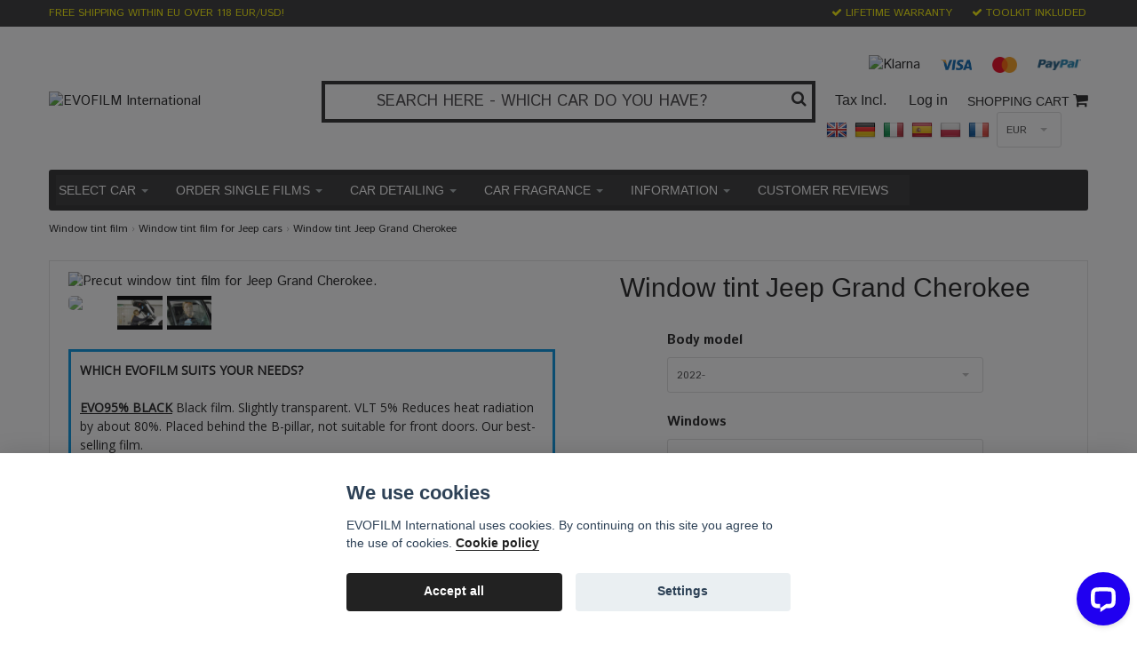

--- FILE ---
content_type: text/html; charset=utf-8
request_url: https://www.evofilmshop.com/jeep/jeep-grand-cherokee
body_size: 26276
content:
<!DOCTYPE html>
<html lang="en">
<head><script>var fbPixelEventId = Math.floor(Math.random() * 9000000000) + 1000000000;</script>
<link rel="alternate" href="https://www.evofilmshop.com/jeep/jeep-grand-cherokee" hreflang="en" />
<link rel="alternate" href="https://www.evofilmshop.com/de/jeep/jeep-grand-cherokee" hreflang="de" />
<link rel="alternate" href="https://www.evofilmshop.com/it/jeep/jeep-grand-cherokee" hreflang="it" />
<link rel="alternate" href="https://www.evofilmshop.com/es/jeep/jeep-grand-cherokee" hreflang="es" />
<link rel="alternate" href="https://www.evofilmshop.com/pl/jeep/jeep-grand-cherokee" hreflang="pl" />
<link rel="alternate" href="https://www.evofilmshop.com/fr/jeep/jeep-grand-cherokee" hreflang="fr" />
<meta property="ix:host" content="cdn.quickbutik.com/images"><title>Window tint Jeep Grand Cherokee | Removable temporary car tint | Best price - EVOFILM International</title>
<meta http-equiv="Content-Type" content="text/html; charset=UTF-8">
<meta name="author" content="EVOFILM International">
<meta name="description" content="Precut removable window tint film for Jeep Grand Cherokee. Adhesive-free film easy to install. Great prices and rapid delivery!">
<link rel="icon" type="image/png" href="https://cdn.quickbutik.com/images/13175t/templates/bred-54/assets/favicon.png?s=39112&auto=format">
<meta property="og:description" content="Precut removable window tint film for Jeep Grand Cherokee. Adhesive-free film easy to install. Great prices and rapid delivery!">
<meta property="og:title" content="Window tint Jeep Grand Cherokee | Removable temporary car tint | Best price - EVOFILM International">
<meta property="og:url" content="https://www.evofilmshop.com/jeep/jeep-grand-cherokee">
<meta property="og:site_name" content="EVOFILM International">
<meta property="og:type" content="website">
<meta property="og:image" content="https://cdn.quickbutik.com/images/13175t/products/5dde4c1148cf4.png">
<meta property="twitter:card" content="summary">
<meta property="twitter:title" content="EVOFILM International">
<meta property="twitter:description" content="Precut removable window tint film for Jeep Grand Cherokee. Adhesive-free film easy to install. Great prices and rapid delivery!">
<meta property="twitter:image" content="https://cdn.quickbutik.com/images/13175t/products/5dde4c1148cf4.png">
<meta name="viewport" content="width=device-width, initial-scale=1, maximum-scale=1">
<link rel="canonical" href="https://www.evofilmshop.com/jeep/jeep-grand-cherokee">
<!-- CSS --><link href="https://storage.quickbutik.com/stores/13175t/templates/bred-54/css/assets.css?39112" rel="stylesheet" type="text/css" media="all">
<link href="https://storage.quickbutik.com/stores/13175t/templates/bred-54/css/style.css?39112" rel="stylesheet" type="text/css" media="all">
<link href="//fonts.googleapis.com/css?family=Istok+Web|Pontano+Sans|Open+Sans&display=swap" rel="stylesheet" type="text/css" media="all">
<link rel="sitemap" type="application/xml" title="Sitemap" href="https://www.evofilmshop.com/sitemap.xml">
<link href="//fonts.googleapis.com/css?family=Istok+Web:400,700%7CIstok+Web-Sans:400,700&display=swap" rel="stylesheet" type="text/css"  media="all" /><!--[if lt IE 9]><script src="http://html5shim.googlecode.com/svn/trunk/html5.js"></script><![endif]-->

	<!-- Google Tag Manager -->
<script>(function(w,d,s,l,i){w[l]=w[l]||[];w[l].push({'gtm.start':
new Date().getTime(),event:'gtm.js'});var f=d.getElementsByTagName(s)[0],
j=d.createElement(s),dl=l!='dataLayer'?'&l='+l:'';j.async=true;j.src=
'https://www.googletagmanager.com/gtm.js?id='+i+dl;f.parentNode.insertBefore(j,f);
})(window,document,'script','dataLayer','GTM-5ML6D4R');</script>
<!-- End Google Tag Manager -->

<meta name="facebook-domain-verification" content="u8625b0f8w7ihswsqhmtcradm92ryy" />

<meta name="p:domain_verify" content="0fc7a574a459ee348c6e58e4d01b3760"/>
<script type="text/javascript" defer>document.addEventListener('DOMContentLoaded', () => {
    document.body.setAttribute('data-qb-page', 'product');
});</script><script src="/assets/shopassets/cookieconsent/cookieconsent.js?v=230"></script>
<style>
    :root {
        --cc-btn-primary-bg: #222222 !important;
        --cc-btn-primary-text: #fff !important;
        --cc-btn-primary-hover-bg: #222222 !important;
        --cc-btn-primary-hover-text: #fff !important;
    }
</style>
<style>
    html.force--consent,
    html.force--consent body{
        height: auto!important;
        width: 100vw!important;
    }
</style>

    <script type="text/javascript">
    var qb_cookieconsent = initCookieConsent();
    var qb_cookieconsent_blocks = [{"title":"We use cookies","description":"EVOFILM International uses cookies. By continuing on this site you agree to the use of cookies. <a class=\"cc-link\" href=\"https:\/\/www.evofilmshop.com\/privacy-policy\" rel=\"noopener noreferrer\" target=\"_blank\">Cookie policy<\/a>"},{"title":"Necessary cookies *","description":"These cookies are necessary for the store to function properly and cannot be turned off. They are used in order for functionality such as the shopping cart and creating an account to work properly.","toggle":{"value":"basic","enabled":true,"readonly":true}},{"title":"Analytics and performance","description":"These cookies allow us to count visits and traffic as well as analyse for example which pages are most popular and how visitors use our website. This enables us to improve the site further. All information collected through these cookies is anonymous. If you do not allow these cookies, we cannot give you a personalized experience.","toggle":{"value":"analytics","enabled":false,"readonly":false},"cookie_table":[{"col1":"_ga","col2":"google.com","col3":"2 years","col4":"Google Analytics"},{"col1":"_gat","col2":"google.com","col3":"1 minute","col4":"Google Analytics"},{"col1":"_gid","col2":"google.com","col3":"1 day","col4":"Google Analytics"}]},{"title":"Marketing","description":"These cookies are set via our website by our advertising partners in order to create a profile of your interests and display relevant ads on this and other websites. They do not directly store personal information but can identify your browser and internet device. If you do not allow these cookies, you will see less targeted advertising.","toggle":{"value":"marketing","enabled":false,"readonly":false}}];
</script>
    <!-- Google Analytics 4 -->
    <script async src="https://www.googletagmanager.com/gtag/js?id=G-EVOFILM"></script>
    <script>
        window.dataLayer = window.dataLayer || [];
        function gtag(){dataLayer.push(arguments);}

        gtag('consent', 'default', {
            'analytics_storage': 'denied',
            'ad_storage': 'denied',
            'ad_user_data': 'denied',
            'ad_personalization': 'denied',
            'wait_for_update': 500,
        });

        const getConsentForCategory = (category) => (typeof qb_cookieconsent == 'undefined' || qb_cookieconsent.allowedCategory(category)) ? 'granted' : 'denied';

        if (typeof qb_cookieconsent == 'undefined' || qb_cookieconsent.allowedCategory('analytics') || qb_cookieconsent.allowedCategory('marketing')) {
            const analyticsConsent = getConsentForCategory('analytics');
            const marketingConsent = getConsentForCategory('marketing');

            gtag('consent', 'update', {
                'analytics_storage': analyticsConsent,
                'ad_storage': marketingConsent,
                'ad_user_data': marketingConsent,
                'ad_personalization': marketingConsent,
            });
        }

        // Handle consent updates for GA4
        document.addEventListener('QB_CookieConsentAccepted', function(event) {
            const cookie = qbGetEvent(event).cookie;
            const getConsentLevel = (level) => (cookie && cookie.level && cookie.level.includes(level)) ? 'granted' : 'denied';

            gtag('consent', 'update', {
                'analytics_storage': getConsentLevel('analytics'),
                'ad_storage': getConsentLevel('marketing'),
                'ad_user_data': getConsentLevel('marketing'),
                'ad_personalization': getConsentLevel('marketing'),
            });
        });

        gtag('js', new Date());
        gtag('config', 'G-EVOFILM', { 'allow_enhanced_conversions' : true } );
gtag('event', 'view_item', JSON.parse('{"currency":"EUR","value":"105.99","items":[{"item_name":"Window tint Jeep Grand Cherokee","item_id":"250","price":"105.99","item_category":"Window tint film for Jeep cars","item_variant":"95%","quantity":"1","description":"<h2>Window tint film for the Jeep Grand Cherokee.<\/h2><p>This <strong>sun protection film<\/strong> is designed for use in vehicles and is precisely pre-cut for this specific car model. The film provides effective protection against UV radiation, reduces interior heat and increases privacy &ndash; without permanent installation.<\/p><p>The <strong>removable sun protection film<\/strong> is easy to install and can be removed without leaving any residue. Thanks to the precise fit, no trimming or adjustment is required. Installation is glue-free and suitable even for beginners.<\/p><p><strong>Key benefits:<\/strong><\/p><ul><li>Pre-cut for your specific car model<\/li><li>Removable and adhesive-free<\/li><li>Protects against UV radiation<\/li><li>Reduces heat and glare<\/li><li>Increases interior privacy<\/li><li>Easy installation, incl. installation tools<\/li><\/ul><p>Removable precut window tint film for all Jeep Grand Cherokee year&#039;s models from 1993 and forward. The Jeep Grand Cherokee has five windows behind the driver (behind the B-pillar), of which three windows are in the trunk and two windows are in the passenger doors, and two windows in the front doors. Jeep Grand Cherokee (1993-2005) has seven windows behind the driver (behind the B-pillar), of which three are in the trunk, four are in the passenger doors and two are in the front doors.<\/p><p><em>Note that there are different body models for the Jeep Grand Cherokee for models 2005, 2010 and 2013, so choose the right one!<\/em><\/p><p>Buy window tint film for the front doors of your Jeep Grand Cherokee at a reduced price! (Reduced price applies when ordering window tint film for the other windows behind the driver). With window tint film on all windows, you get a nicer, safer and cooler Jeep Grand Cherokee.<\/p>","image_url":"https%3A%2F%2Fcdn.quickbutik.com%2Fimages%2F13175t%2Fproducts%2F5dde4c1148cf4.png"}]}'));

        const gaClientIdPromise = new Promise(resolve => {
            gtag('get', 'G-EVOFILM', 'client_id', resolve);
        });
        const gaSessionIdPromise = new Promise(resolve => {
            gtag('get', 'G-EVOFILM', 'session_id', resolve);
        });

        Promise.all([gaClientIdPromise, gaSessionIdPromise]).then(([gaClientId, gaSessionId]) => {
            var checkoutButton = document.querySelector("a[href='/cart/index']");
            if (checkoutButton) {
                checkoutButton.onclick = function() {
                    var query = new URLSearchParams({
                        ...(typeof qb_cookieconsent == 'undefined' || qb_cookieconsent.allowedCategory('analytics') ? {
                            gaClientId,
                            gaSessionId,
                        } : {}),
                        consentCategories: [
                            ...(typeof qb_cookieconsent == 'undefined' || qb_cookieconsent.allowedCategory('analytics')) ? ['analytics'] : [],
                            ...(typeof qb_cookieconsent == 'undefined' || qb_cookieconsent.allowedCategory('marketing')) ? ['marketing'] : [],
                        ],
                    });
                    this.setAttribute("href", "/cart/index?" + query.toString());
                };
            }
        });
    </script>
    <!-- End Google Analytics 4 --></head>
<body>
		<div id="my-wrapper">

		<header id="site-header" class="clearfix">
    
    <div class="top-bar">
    
        <div class="container">
            <div class="row">
        
                <div class="col-12 d-flex d-lg-none justify-content-between align-items-center">
                    
                        <div class="languages-mobile">
                            <div class="language">
                                <div class="language_m">
                                    <a href="#" data-toggle="modal" data-target="#languageModal">
                                        <img alt="en" src="/assets/shopassets/flags/24/en.png">
                                    </a>
                                </div>
                            </div>
                            <div class="language">
                                <div class="language_m">
                                </div>
                            </div>
                            <div class="language">
                                <div class="language_m">
                                </div>
                            </div>
                            <div class="language">
                                <div class="language_m">
                                </div>
                            </div>
                            <div class="language">
                                <div class="language_m">
                                </div>
                            </div>
                            <div class="language">
                                <div class="language_m">
                                </div>
                            </div>
                        </div>
        
        		        <a class="taxlink" title="Prices including tax. Click to toggle" href="?tax-reverse">
        		        Tax Incl.
        		         <i class="fa fa-sort-desc" style="font-size:13px">&#x25be;</i>
        		        </a>
        
                    <div class="cconverter_element ">
                        <form method="get" action="https://www.evofilmshop.com/jeep/jeep-grand-cherokee">
                            <select name='currency' onchange='if(this.value != 0) { this.form.submit(); }'>
                                <option value='CAD' >CAD</option>
                                <option value='CZK' >CZK</option>
                                <option value='PLN' >PLN</option>
                                <option value='USD' >USD</option>
                                <option value='EUR' selected>EUR</option>
                            </select>
                        </form>
                    </div>
        
                </div>
        
            </div>
        </div>

    </div>
    
    <div class="container">

        <div id="mobile-navigation">
            <nav class="nav">
                <ul>
                    <li>
                        <a href="#shopping-cart" class="slide-menu">Your Cart</a>
                    </li>


                    <li><hr /></li>

                    <li>
                        <a class="" href="/choose-your-brand">SELECT CAR</a>
                    </li>
                    <li>
                        <a class="" href="/removable-window-tint-film-for-cars-single-order">ORDER SINGLE FILMS</a>
                    </li>
                    <li>
                        <a class="" href="/car-care">CAR DETAILING</a>
                    </li>
                    <li>
                        <a class="" href="/car-fragrance">CAR FRAGRANCE</a>
                    </li>
                    <li>
                        <a class="" href="https://www.evofilmshop.com/#">INFORMATION</a>
                    </li>
                    <li>
                        <a class="" href="/customer-opinion">CUSTOMER REVIEWS</a>
                    </li>
                </ul>
            </nav>
        </div>

        <div class="mobile-header d-lg-none">
            <div class="row">
                <div class="col-3">
                    <a id="responsive-menu-button" href="#navigation"> <i class="fa fa-bars fa-2x"></i> </a>
                </div>
                <div class="col-6">
                </div>
                <div class="col-3 text-right">
                    <a href="#shopping-cart" class="mobile-cart-icon cart-link slide-menu"><i class="fa fa-shopping-cart"></i> <span class="cart_link_count">0</span></a>
                </div>
            </div>
        </div>

        <div>
            <div class="row">
                <div class="col-lg-6 col-12 xs-sm-order-2">
                    <div class="top_left_content">
                        </span> FREE SHIPPING WITHIN EU OVER 118 EUR/USD!
                    </div>
                </div>
                <div class="col-lg-6 col-12">
                    <div class="top_pointers">
                        <div class="top_pointer">
                            <i class='fa fax fa-check'></i> LIFETIME WARRANTY
                        </div>

                        <div class="top_pointer">
                            <i class='fa fax fa-check'></i> TOOLKIT INKLUDED
                        </div>

                    </div>
                </div>
            </div>
        </div>

    </div>
</header><div id="main" role="main">
    <div class="container">
    
		<div id="page-layout">
			<div class="row">
				<div class="col-md-12 d-md-flex align-items-center">
					<div class="logo d-block flex-1 mr-lg-auto">
						<a href="https://www.evofilmshop.com" title="EVOFILM International"> <img class="img-responsive" src="https://cdn.quickbutik.com/images/13175t/templates/bred-54/assets/logo.png?s=39112&auto=format" alt="EVOFILM International"  width="610" height="316">
						 </a>
					</div>
					<div class="d-block d-md-none big-search" style="margin-top:12px;">
                        <form action="/shop/search" method="get">
                           <div class="search-wrapper">
                              <input class="search_text" name="s" type="text" placeholder="SEARCH - WHICH CAR DO YOU HAVE?" value=""><button class="search_submit" type="submit">
                              <i class="fa fa-search"></i>
                              </button>
                              <div class="clear"></div>
                           </div>
                        </form>
                    </div>

                    <div class="d-none d-md-block flex-1 big-search">
                          <div class="">
                            <form action="/shop/search" method="get">
                               <div class="search-wrapper">
                                  <input class="search_text" name="s" type="text" placeholder="SEARCH HERE - WHICH CAR DO YOU HAVE?" value=""><button class="search_submit" type="submit">
                                  <i class="fa fa-search"></i>
                                  </button>
                                  <div class="clear"></div>
                               </div>
                            </form>
                          </div>
                    </div>

                    <div class="d-none d-lg-inline-block flex-1 ml-lg-auto">
                        <div class="hidden-xs hidden-sm child-text-right">
    							<div class="paymentmethods">
    								    <img alt="Klarna" class="x1 img-responsive" src="https://cdn.klarna.com/1.0/shared/image/generic/logo/sv_se/basic/logo_black.png?width=75" width="75" height="17">
    								    <img alt="Visa" class="x15 img-responsive" src="/assets/shopassets/paylogos/visa.png" width="116" height="39">
    								    <img alt="MasterCard" class="img-responsive" src="/assets/shopassets/paylogos/mastercard.png" width="104" height="63">
    								    <img alt="PayPal" class="x1 img-responsive" src="/assets/shopassets/paylogos/paypal.png" width="200" height="53"> 
    							</div>
    					</div>

						<div id="cart-brief">
							<a class="taxlink custom-font" title="Prices is including tax. Click to toggle" href="?tax-reverse"> Tax Incl. <i class="fa fa-sort-desc"></i></a>
							<a title="Log in" class="loginlink custom-font" href="/customer/login"> Log in </a>
							<a href="#sidr" class="cart-link custom-font slide-menu">SHOPPING CART <i class="fa fa-shopping-cart"></i></a>
							<div class="lang-wrapper" style="display: flex; justify-content: end; align-items: center;">
                                <div class="language" style="display: inline-block; margin-right:8px;">
                                    <a href="https://www.evofilmshop.com/jeep/jeep-grand-cherokee">
                                        <img alt="en" src="/assets/shopassets/flags/24/en.png">
                                    </a>
                                </div>
                                <div class="language" style="display: inline-block; margin-right:8px;">
                                    <a href="https://www.evofilmshop.com/de/jeep/jeep-grand-cherokee">
                                        <img alt="de" src="/assets/shopassets/flags/24/de.png">
                                    </a>
                                </div>
                                <div class="language" style="display: inline-block; margin-right:8px;">
                                    <a href="https://www.evofilmshop.com/it/jeep/jeep-grand-cherokee">
                                        <img alt="it" src="/assets/shopassets/flags/24/it.png">
                                    </a>
                                </div>
                                <div class="language" style="display: inline-block; margin-right:8px;">
                                    <a href="https://www.evofilmshop.com/es/jeep/jeep-grand-cherokee">
                                        <img alt="es" src="/assets/shopassets/flags/24/es.png">
                                    </a>
                                </div>
                                <div class="language" style="display: inline-block; margin-right:8px;">
                                    <a href="https://www.evofilmshop.com/pl/jeep/jeep-grand-cherokee">
                                        <img alt="pl" src="/assets/shopassets/flags/24/pl.png">
                                    </a>
                                </div>
                                <div class="language" style="display: inline-block; margin-right:8px;">
                                    <a href="https://www.evofilmshop.com/fr/jeep/jeep-grand-cherokee">
                                        <img alt="fr" src="/assets/shopassets/flags/24/fr.png">
                                    </a>
                                </div>
                                
                            	    <form style="display: inline-block; margin-right: 7px; font-size: 11px;" method="get" action="https://www.evofilmshop.com/jeep/jeep-grand-cherokee">
                            		    <select name='currency' onchange='if(this.value != 0) { this.form.submit(); }'>
                            		            <option value='CAD' >CAD</option>
                            		            <option value='CZK' >CZK</option>
                            		            <option value='PLN' >PLN</option>
                            		            <option value='USD' >USD</option>
                            		            <option value='EUR' selected>EUR</option>
                            		    </select>
                            	    </form>
                    	    </div>
						</div>

					</div>
				</div>
			</div>
		</div>
        
		<div id="main_menu" class="d-none d-lg-block">
            <div id="product-nav-wrapper" class="custom-font">

                <ul class="nav nav-pills">

				<li class="dropdown">
					<a href="/choose-your-brand" href="/choose-your-brand" title="SELECT CAR">SELECT CAR <div class="caret"></div></a>
					<ul class="dropdown-menu">
						<li class="position-relative has-dropdown">
							<a href="/choose-your-brand" href="/choose-your-brand" title="POPULAR BRANDS">POPULAR BRANDS <div class="caret"></div></a>
						    <ul class="dropdown-two">
                            	        <li class="">
                            	            <a href="/audi">AUDI</a>
                        	            </li>
                            	        <li class="">
                            	            <a href="/volvo">VOLVO</a>
                        	            </li>
                            	        <li class="">
                            	            <a href="/bmw">BMW</a>
                        	            </li>
                            	        <li class="">
                            	            <a href="/mercedes">MERCEDES</a>
                        	            </li>
                            	        <li class="">
                            	            <a href="/tesla">TESLA</a>
                        	            </li>
                            	        <li class="">
                            	            <a href="/volkswagen">VOLKSWAGEN</a>
                        	            </li>
                            </ul>
                		 </li>
						<li class="position-relative has-dropdown">
							<a href="https://www.evofilmshop.com/#" href="https://www.evofilmshop.com/#" title="CAR BRANDS  A-E">CAR BRANDS  A-E <div class="caret"></div></a>
						    <ul class="dropdown-two">
                            	        <li class="">
                            	            <a href="/alfa-romeo">ALFA ROMEO</a>
                        	            </li>
                            	        <li class="">
                            	            <a href="/audi">AUDI</a>
                        	            </li>
                            	        <li class="">
                            	            <a href="/bmw">BMW</a>
                        	            </li>
                            	        <li class="">
                            	            <a href="/byd">BYD</a>
                        	            </li>
                            	        <li class="">
                            	            <a href="/cadillac">CADILLAC</a>
                        	            </li>
                            	        <li class="">
                            	            <a href="/changan">CHANGAN</a>
                        	            </li>
                            	        <li class="">
                            	            <a href="/chevrolet">CHEVROLET</a>
                        	            </li>
                            	        <li class="">
                            	            <a href="/chrysler">CHRYSLER</a>
                        	            </li>
                            	        <li class="">
                            	            <a href="/citroen">CITROËN</a>
                        	            </li>
                            	        <li class="">
                            	            <a href="/cupra">CUPRA</a>
                        	            </li>
                            	        <li class="">
                            	            <a href="/dacia">DACIA</a>
                        	            </li>
                            	        <li class="">
                            	            <a href="/daewoo">DAEWOO</a>
                        	            </li>
                            	        <li class="">
                            	            <a href="/daihatsu">DAIHATSU</a>
                        	            </li>
                            	        <li class="">
                            	            <a href="/dodge">DODGE</a>
                        	            </li>
                            </ul>
                		 </li>
						<li class="position-relative has-dropdown">
							<a href="https://www.evofilmshop.com/#" href="https://www.evofilmshop.com/#" title="CAR BRANDS  F-L">CAR BRANDS  F-L <div class="caret"></div></a>
						    <ul class="dropdown-two">
                            	        <li class="">
                            	            <a href="/fiat">FIAT</a>
                        	            </li>
                            	        <li class="">
                            	            <a href="/window-tint-film-for-fisker-cars">FISKER</a>
                        	            </li>
                            	        <li class="">
                            	            <a href="/ford">FORD</a>
                        	            </li>
                            	        <li class="">
                            	            <a href="/gmc">GMC</a>
                        	            </li>
                            	        <li class="">
                            	            <a href="/honda">HONDA</a>
                        	            </li>
                            	        <li class="">
                            	            <a href="/hyundai">HYUNDAI</a>
                        	            </li>
                            	        <li class="">
                            	            <a href="/infiniti">INFINITI</a>
                        	            </li>
                            	        <li class="">
                            	            <a href="/isuzu">ISUZU</a>
                        	            </li>
                            	        <li class="">
                            	            <a href="/jaguar">JAGUAR</a>
                        	            </li>
                            	        <li class="">
                            	            <a href="/jeep">JEEP</a>
                        	            </li>
                            	        <li class="">
                            	            <a href="/kandi">KANDI</a>
                        	            </li>
                            	        <li class="">
                            	            <a href="/kia">KIA</a>
                        	            </li>
                            	        <li class="">
                            	            <a href="/lancia">LANCIA</a>
                        	            </li>
                            	        <li class="">
                            	            <a href="/land-rover">LAND ROVER</a>
                        	            </li>
                            	        <li class="">
                            	            <a href="/lexus">LEXUS</a>
                        	            </li>
                            	        <li class="">
                            	            <a href="/lincoln">LINCOLN</a>
                        	            </li>
                            </ul>
                		 </li>
						<li class="position-relative has-dropdown">
							<a href="https://www.evofilmshop.com/#" href="https://www.evofilmshop.com/#" title="CAR BRANDS  M-R">CAR BRANDS  M-R <div class="caret"></div></a>
						    <ul class="dropdown-two">
                            	        <li class="">
                            	            <a href="/mazda">MAZDA</a>
                        	            </li>
                            	        <li class="">
                            	            <a href="/mercedes">MERCEDES</a>
                        	            </li>
                            	        <li class="">
                            	            <a href="/mg">MG</a>
                        	            </li>
                            	        <li class="">
                            	            <a href="/mini">MINI</a>
                        	            </li>
                            	        <li class="">
                            	            <a href="/mitsubishi">MITSUBISHI</a>
                        	            </li>
                            	        <li class="">
                            	            <a href="/nissan">NISSAN</a>
                        	            </li>
                            	        <li class="">
                            	            <a href="/window-tint-film-for-ora-cars">ORA</a>
                        	            </li>
                            	        <li class="">
                            	            <a href="/opel">OPEL</a>
                        	            </li>
                            	        <li class="">
                            	            <a href="/peugeot">PEUGEOT</a>
                        	            </li>
                            	        <li class="">
                            	            <a href="/polestar">POLESTAR</a>
                        	            </li>
                            	        <li class="">
                            	            <a href="/pontiac">PONTIAC</a>
                        	            </li>
                            	        <li class="">
                            	            <a href="/porsche">PORSCHE</a>
                        	            </li>
                            	        <li class="">
                            	            <a href="/range-rover">RANGE ROVER</a>
                        	            </li>
                            	        <li class="">
                            	            <a href="/renault">RENAULT</a>
                        	            </li>
                            	        <li class="">
                            	            <a href="/rover">ROVER</a>
                        	            </li>
                            </ul>
                		 </li>
						<li class="position-relative has-dropdown">
							<a href="https://www.evofilmshop.com/#" href="https://www.evofilmshop.com/#" title="CAR BRANDS  S-V">CAR BRANDS  S-V <div class="caret"></div></a>
						    <ul class="dropdown-two">
                            	        <li class="">
                            	            <a href="/saab">SAAB</a>
                        	            </li>
                            	        <li class="">
                            	            <a href="/seat">SEAT</a>
                        	            </li>
                            	        <li class="">
                            	            <a href="/skoda">SKODA</a>
                        	            </li>
                            	        <li class="">
                            	            <a href="/smart">SMART</a>
                        	            </li>
                            	        <li class="">
                            	            <a href="/ssangyong">SSANGYONG</a>
                        	            </li>
                            	        <li class="">
                            	            <a href="/subaru">SUBARU</a>
                        	            </li>
                            	        <li class="">
                            	            <a href="/suzuki">SUZUKI</a>
                        	            </li>
                            	        <li class="">
                            	            <a href="/tesla">TESLA</a>
                        	            </li>
                            	        <li class="">
                            	            <a href="/toyota">TOYOTA</a>
                        	            </li>
                            	        <li class="">
                            	            <a href="/vauxhall">VAUXHALL</a>
                        	            </li>
                            	        <li class="">
                            	            <a href="/volkswagen">VOLKSWAGEN</a>
                        	            </li>
                            	        <li class="">
                            	            <a href="/volvo">VOLVO</a>
                        	            </li>
                            </ul>
                		 </li>
					</ul>
				</li>


				<li class="dropdown">
					<a href="/removable-window-tint-film-for-cars-single-order" href="/removable-window-tint-film-for-cars-single-order" title="ORDER SINGLE FILMS">ORDER SINGLE FILMS <div class="caret"></div></a>
					<ul class="dropdown-menu">
                		<li class=""><a href="/removable-window-tint-film-for-cars-single-order">ORDER SINGLE TINT FILMS</a></li>
                		<li class=""><a href="/warranty-order">PLACE A WARRANTY ORDER</a></li>
					</ul>
				</li>


				<li class="dropdown">
					<a href="/car-care" href="/car-care" title="CAR DETAILING">CAR DETAILING <div class="caret"></div></a>
					<ul class="dropdown-menu">
                		<li class=""><a href="/car-care">ALL PRODUCTS</a></li>
                		<li class=""><a href="/car-care/wash-clean">WASH &amp; CLEAN AGENTS</a></li>
                		<li class=""><a href="/car-care/sponges">SPONGES</a></li>
                		<li class=""><a href="/car-care/brushes">BRUSHES</a></li>
                		<li class=""><a href="/car-care/cloths">DRY &amp; POLISH</a></li>
                		<li class=""><a href="/winter-accessories-for-the-car">WINTER</a></li>
                		<li class=""><a href="/car-care/package-offers">SUPERDEALS!</a></li>
					</ul>
				</li>


				<li class="dropdown">
					<a href="/car-fragrance" href="/car-fragrance" title="CAR FRAGRANCE">CAR FRAGRANCE <div class="caret"></div></a>
					<ul class="dropdown-menu">
                		<li class=""><a href="/car-fragrance">ALL PRODUCTS</a></li>
                		<li class=""><a href="/car-fragrance/fragrance-spray">FRAGRANCE SPRAY</a></li>
                		<li class=""><a href="/car-fragrance/fragrance-bottles">FRAGRANCE BOTTLES</a></li>
                		<li class=""><a href="/car-fragrance/fragrance-cards">FRAGRANCE CARDS</a></li>
                		<li class=""><a href="/car-fragrance/fragrance-sachets">FRAGRANCE SACHETS</a></li>
                		<li class=""><a href="/car-fragrance/car-fragrance-for-him">FRAGRANCE FOR HIM</a></li>
                		<li class=""><a href="/car-fragrance/car-fragrance-for-her">FRAGRANCE FOR HER</a></li>
                		<li class=""><a href="/car-fragrance/child-friendly-fragrances">CHILD-FRIENDLY FRAGR.</a></li>
                		<li class=""><a href="/car-fragrance/odor-removers">ODOR REMOVERS</a></li>
                		<li class=""><a href="/car-fragrance/superdeals">SUPERDEALS!</a></li>
					</ul>
				</li>


				<li class="dropdown">
					<a href="https://www.evofilmshop.com/#" href="https://www.evofilmshop.com/#" title="INFORMATION">INFORMATION <div class="caret"></div></a>
					<ul class="dropdown-menu">
                		<li class=""><a href="/tint-windows-at-a-great-price">PRICES</a></li>
                		<li class=""><a href="/guarantees">GUARANTEES</a></li>
                		<li class=""><a href="/precut-window-tint-films">FEATURES &amp; FACTS</a></li>
                		<li class=""><a href="/install-evofilm-video-guide">INSTALLING EVOFILM</a></li>
                		<li class=""><a href="/toolkit">TOOLKIT INCLUDED</a></li>
                		<li class=""><a href="/check-your-vehicle-before-buying-precut-window-film">CHECK YOUR CAR MODEL</a></li>
					</ul>
				</li>

				<li>
					<a href="/customer-opinion" title="CUSTOMER REVIEWS">CUSTOMER REVIEWS</a>
				</li>

                </ul>


            </div>
        </div>

        <div class="row">

            <div class="maincol col-lg-12 col-xl-12">

                <div class="maincontent   product-page ">
                        <!-- Breadcrumbs -->
                    	<nav class="breadcrumb" aria-label="breadcrumbs">
                    	    <a href="/" title="Home">Home</a>&nbsp;<span aria-hidden="true">›</span>&nbsp;
                    	    <a href="/jeep" title="Window tint film for Jeep cars">Window tint film for Jeep cars</a>&nbsp;<span aria-hidden="true">›</span>&nbsp;
                    	    <a href="/jeep/jeep-grand-cherokee" title="Window tint Jeep Grand Cherokee">Window tint Jeep Grand Cherokee</a>&nbsp;&nbsp;
                    	</nav>

        			<article id="/jeep/jeep-grand-cherokee" itemscope itemtype="http://schema.org/Product">
        			<div id="single_product">
        			
        			<div class="row">
        				
        				<div class="col-md-6 col-sm-6 product-images">
        				<!-- Container for ribbons -->
        			        <div class="position-relative product m-0" data-pid="250"><div></div></div>
        					<div class="product-images">
        					    <ul id="lightSlider">
        							<li data-thumb="https://cdn.quickbutik.com/images/13175t/products/5dde4c1148cf4.png" class="qs-product-image246">
        							    <a href="https://cdn.quickbutik.com/images/13175t/products/5dde4c1148cf4.png" title="Precut window tint film for Jeep Grand Cherokee.">
        						    		<img src="https://cdn.quickbutik.com/images/13175t/products/5dde4c1148cf4.png?w=500&h=500&auto=format" alt="Precut window tint film for Jeep Grand Cherokee." itemprop="image" width="500" height="300" class="img-responsive" />
        						    	</a>
        							</li>
        					        <li data-thumb="https://s3.eu-west-1.amazonaws.com/storage.quickbutik.com/stores/13175t/files/youtube-bild-1.jpg" class="qs-product-image999998">
        					            <iframe style="aspect-ratio: 16 / 9;width: 100%;" src="https://www.youtube.com/embed/gUsEh0ZoVEY?rel=0" frameborder="0" allow="accelerometer; encrypted-media; gyroscope;" allowfullscreen=""></iframe>
        					        </li>
        					        <li data-thumb="https://s3.eu-west-1.amazonaws.com/storage.quickbutik.com/stores/13175t/files/youtube-bild-2.jpg" class="qs-product-image999999">
        					            <iframe style="aspect-ratio: 16 / 9;width: 100%;" src="https://www.youtube.com/embed/W6o2VvfojJg?rel=0" frameborder="0" allow="accelerometer; encrypted-media; gyroscope;" allowfullscreen=""></iframe>
        					        </li>
        					        
        					    </ul>
        					    <br />
        					</div>
        					
        					<div class="product-offer-box-info">
        			<p style="font-size: 14px;">
        			<strong>WHICH EVOFILM SUITS YOUR NEEDS?</strong><br><br>
        			<strong><u>EVO95% BLACK</u></strong> Black film. Slightly transparent. VLT 5% Reduces heat radiation by about 80%. Placed behind the B-pillar, not suitable for front doors. Our best-selling film.<br /><br>
        			<strong><u>EVO75% DARK</u></strong> Dark film. Slightly transparent. VLT 25%. Reduces heat radiation by about 60%. Placed behind the B-pillar, not suitable for front doors. <br /><br>
        			<strong><u>EVO50% SMOKE</u></strong> Smoke-colored film. Discreetly transparent. VLT 50%. Reduces heat radiation by about 50%. On front doors and behind the B-pillar. Most popular film for front doors.<br /><br>
        			<strong><u>EVO25% ICE</u></strong> Light ice blue film. Normal transparency. Reduces heat radiation by about 85%. Mainly for front doors. <br/><br>
        			<i>We advise against illegal installations. (VLT = Light transmission.)</i></p>
        			</div>
        					
        				</div>
        					
        				<div class="col-md-6 col-sm-6">
        					
        				<section class="entry-content">
        				
        						<h1 class="custom-font product-description-header" itemprop="name">Window tint Jeep Grand Cherokee</h1>
        						
        						<div class="row">
        						    <div class="col-md-offset-2 col-md-8">
        			        		    <form class="qs-cart form-" method="post">     
        			        		        <input type="hidden" class="qs-cart-pid"    value="250">
        			        		        <input type="hidden" class="qs-cart-price"  value="105.99">
        			        		        
        			                        <div class="row">
        			                            <div class="col-md-12">
        			                                <div class="form-group">
        			                                    <div class="controls">
        			                                    <label>Body model</label>
        			                                    <br />
        			                                        <select class="qs-cart-option form-control" name="qs-cart-option">
        			                                            <option value="13503" data-name="2022-">2022-</option>
        			                                            <option value="12588" data-name="2013-2021">2013-2021</option>
        			                                            <option value="3624" data-name="2010-2013">2010-2013</option>
        			                                            <option value="3625" data-name="2005-2010">2005-2010</option>
        			                                            <option value="3626" data-name="1999-2005">1999-2005</option>
        			                                            <option value="3627" data-name="1993-1998">1993-1998</option>
        			                                        </select>
        			                                    </div>
        			                                </div>
        			                                <br />
        			                                <div class="form-group">
        			                                    <div class="controls">
        			                                    <label>Windows</label>
        			                                    <br />
        			                                        <select class="qs-cart-option form-control" name="qs-cart-option">
        			                                            <option value="3615" data-name="5 rear windows">5 rear windows</option>
        			                                            <option value="3628" data-name="7 rear windows">7 rear windows</option>
        			                                            <option value="3621" data-name="2 front door windows">2 front door windows</option>
        			                                            <option value="3622" data-name="1 windshield strip">1 windshield strip</option>
        			                                        </select>
        			                                    </div>
        			                                </div>
        			                                <br />
        			                                <div class="form-group">
        			                                    <div class="controls">
        			                                    <label>Tinting grade</label>
        			                                    <br />
        			                                        <select class="qs-cart-option form-control" name="qs-cart-option">
        			                                            <option value="3611" data-name="95%">95%</option>
        			                                            <option value="3613" data-name="75%">75%</option>
        			                                            <option value="3616" data-name="50%">50%</option>
        			                                            <option value="3619" data-name="25%">25%</option>
        			                                        </select>
        			                                    </div>
        			                                </div>
        			                                <br />
        			                            </div>
        			                        </div>
        			        				
        			        		      	<h5 class="custom-font compare-at-price qs-product-before-price" style="display:none;">0,00 €</h5>
        			        		      	
        			        		      	<div itemprop="offers" itemscope itemtype="http://schema.org/Offer">
        										<h3 class="custom-font qs-product-price" id="price-field">105,99 €</h3>
        			        					<meta itemprop="priceCurrency" content="EUR">
        			        					<meta itemprop="price" content="105.99">
        			        		        	<link itemprop="availability" href="http://schema.org/InStock">
        			        		        </div>
        			        		        
        			        				<input name="qs-cart-qty" type="hidden" class="qs-cart-qty form-control qty-picker" value="1" />
        			        		        
        			        			    <input type="submit" name="add" value="ADD TO CART" id="purchase" data-unavailable-txt="Out of stock" class="qs-cart-submit btn btn-success btn-block">
        			        			
        			        			</form>
        			        		    
        			        		    <div class="product-usp">
        			                        <ul>
        			                            <li><i class="fa fa-check"></i> Adhesive-free film for easy installation</li>
        			                            <li><i class="fa fa-check"></i> Removable without tools</li>
        			                            <li><i class="fa fa-check"></i> Delivered pre-cut</li>
        			                            <li><i class="fa fa-check"></i> Tool kit included</li>
        			                            <li><i class="fa fa-check"></i> 30-day installation guarantee</li>
        			                            <li class="prod-usp-check"><b>NOTE! No right of withdrawal. Please carefully check that you have selected the correct car body model.</b></li>
        			                            <li><a class="btn" href="/single-order"><b>Order individual films here</b></a></li>
        			                        </ul>
        			                    </div>
        						    </div>
        						</div>
        				</section>
        				
        				</div>
        			
        			</div>
        			<div class="row">
        			    <div class="col-md-12">
        			        <div class="product-description-wrapper">
        						<p itemprop="description"><h2>Window tint film for the Jeep Grand Cherokee.</h2><p>This <strong>sun protection film</strong> is designed for use in vehicles and is precisely pre-cut for this specific car model. The film provides effective protection against UV radiation, reduces interior heat and increases privacy – without permanent installation.</p><p>The <strong>removable sun protection film</strong> is easy to install and can be removed without leaving any residue. Thanks to the precise fit, no trimming or adjustment is required. Installation is glue-free and suitable even for beginners.</p><p><strong>Key benefits:</strong></p><ul><li>Pre-cut for your specific car model</li><li>Removable and adhesive-free</li><li>Protects against UV radiation</li><li>Reduces heat and glare</li><li>Increases interior privacy</li><li>Easy installation, incl. installation tools</li></ul><p>Removable precut window tint film for all Jeep Grand Cherokee year's models from 1993 and forward. The Jeep Grand Cherokee has five windows behind the driver (behind the B-pillar), of which three windows are in the trunk and two windows are in the passenger doors, and two windows in the front doors. Jeep Grand Cherokee (1993-2005) has seven windows behind the driver (behind the B-pillar), of which three are in the trunk, four are in the passenger doors and two are in the front doors.</p><p><em>Note that there are different body models for the Jeep Grand Cherokee for models 2005, 2010 and 2013, so choose the right one!</em></p><p>Buy window tint film for the front doors of your Jeep Grand Cherokee at a reduced price! (Reduced price applies when ordering window tint film for the other windows behind the driver). With window tint film on all windows, you get a nicer, safer and cooler Jeep Grand Cherokee.</p></p>
        					</div>
        					<div id="revs"></div>
        			    </div>
        			</div>
        			
        			  <div class="row">
        			  	  <div class="col-md-12">
        					<h3>Popular additional products</h3>
        					<div class="moreproducts" data-label="Read more" data-tvatt="true"></div>
        			  	</div>
        			  </div>
        			
        			
        			</div>
        			<script>
        			window.dataLayer = window.dataLayer || [];
        			window.dataLayer.push({ ecommerce: null });
        			window.dataLayer.push({
        			  'event': 'ga4_view_item',
        			  'ga4_event_name': 'view_item',
        			  'ecommerce': {
        			      'currency': 'EUR',
        			      'items': [
        			      {
        			        'item_id': '250',
        			        'item_name': 'Window tint Jeep Grand Cherokee',
        			        'price': 105.99,
        			        'quantity': 1,
        					'google_business_vertical': 'retail',
        			        'id': '250'
        			      }
        			      ]
        			    }
        			});
        			</script>
        			</article>                </div>

    		</div>
		
	    </div>
	
    </div>
</div><div class="d-block d-lg-none paymentmethods-footer">
    	<div class="paymentmethods">
    		    <img alt="Klarna" class="x1 img-responsive" src="https://cdn.klarna.com/1.0/shared/image/generic/logo/sv_se/basic/logo_black.png?width=75" width="75" height="17">
    		    <img alt="Visa" class="x15 img-responsive" src="/assets/shopassets/paylogos/visa.png" width="116" height="39">
    		    <img alt="MasterCard" class="img-responsive" src="/assets/shopassets/paylogos/mastercard.png" width="104" height="63">
    		    <img alt="PayPal" class="x1 img-responsive" src="/assets/shopassets/paylogos/paypal.png" width="200" height="53"> 
    	</div>
</div>

<footer>
<div class="container">

    <div class="row">
        <div class="col-lg-12 col-md-12">

            <div class="footer-menu">
            
            	<ul class="foot-menu">
            	<li class="has-dropdown head">CUSTOMER SERVICE</li>
            	<div class="subnav295">
            		<div class="subnav_items">
            		    <ul>
            			
            				<li class="subnav_lev2"><a class="" href="/customer-service">CUSTOMER SERVICE</a></li>
        				
            			
            				<li class="subnav_lev2"><a class="" href="/problems-with-solar-film-for-car-causes-and-solutions">TROUBLESHOOTING</a></li>
        				
            			
            				<li class="subnav_lev2"><a class="" href="/cant-find-my-car">MAKE AN ENQUIRY</a></li>
        				
            			
            				<li class="subnav_lev2"><a class="" href="/delivery">DELIVERY &amp; TRACKING</a></li>
        				
            			
            				<li class="subnav_lev2"><a class="" href="/returns-complaints">COMPLAINTS &amp; RETURNS</a></li>
        				
            			
            				<li class="subnav_lev2"><a class="" href="/terms-and-conditions">TERMS &amp; CONDITIONS</a></li>
        				
            			
            				<li class="subnav_lev2"><a class="" href="/privacy-policy">PRIVACY POLICY</a></li>
        				
            			
            				<li class="subnav_lev2"><a class="" href="/contact">CONTACT</a></li>
        				
            		    </ul>
            		</div>
            	</div>
            	</ul>
            	<ul class="foot-menu">
            	<li class="has-dropdown head">OTHER</li>
            	<div class="subnav332">
            		<div class="subnav_items">
            		    <ul>
            			
            				<li class="subnav_lev2"><a class="" href="/tinting-windows">COMMON QUESTIONS</a></li>
        				
            			
            				<li class="subnav_lev2"><a class="" href="/product-samples">PRODUCT SAMPLES</a></li>
        				
            			
            				<li class="subnav_lev2"><a class="" href="/window-tint-film-guide">TINT FILM GUIDE</a></li>
        				
            			
            				<li class="subnav_lev2"><a class="" href="/become-a-dealer">BECOME A DEALER</a></li>
        				
            			
            				<li class="subnav_lev2"><a class="" href="/offers/gift-card">GIFT CARD</a></li>
        				
            			
            				<li class="subnav_lev2"><a class="" href="/about-us">ABOUT US</a></li>
        				
            		    </ul>
            		</div>
            	</div>
            	</ul>
            	<ul class="foot-menu">
            	<li class="has-dropdown head">LAWS &amp; REGULATIONS</li>
            	<div class="subnav213">
            		<div class="subnav_items">
            		    <ul>
            			
            				<li class="subnav_lev2"><a class="" href="/european-window-tint-laws-for-cars">TINT LAWS IN EUROPE</a></li>
        				
            			
            				<li class="subnav_lev2"><a class="" href="/window-tint-laws-us">TINT LAWS IN THE U.S</a></li>
        				
            			
            				<li class="subnav_lev2"><a class="" href="/window-tint-laws-canada">TINT LAWS IN CANADA</a></li>
        				
            			
            				<li class="subnav_lev2"><a class="" href="/window-tint-laws-australia">TINT LAWS IN AUSTRALIA</a></li>
        				
            		    </ul>
            		</div>
            	</div>
            	</ul>
            	<ul class="foot-menu">
            	<li class="has-dropdown head">EVOSHADE WINDOW FILM</li>
            	<div class="subnav318">
            		<div class="subnav_items">
            		    <ul>
            			
            				<li class="subnav_lev2"><a class="" href="https://evoshade.com/en">WINDOW FILM FOR HOUSES</a></li>
        				
            			
            				<li class="subnav_lev2"><a class="" href="https://evoshade.com/en/solfilm-till-fordon">WINDOW FILM FOR MOTORHOMES</a></li>
        				
            			
            				<li class="subnav_lev2"><a class="" href="https://evoshade.com/en/solfilm-till-fordon">WINDOW FILM FOR CARAVANS</a></li>
        				
            			
            				<li class="subnav_lev2"><a class="" href="https://evoshade.com/en/solfilm-till-fordon">WINDOW FILM FOR BOATS</a></li>
        				
            			
            				<li class="subnav_lev2"><a class="" href="https://evoshade.com/en/solfilm-till-fordon">WINDOW FILM FOR MACHINERY</a></li>
        				
            		    </ul>
            		</div>
            	</div>
            	</ul>
    
                <div class="footer-socials">
        
            			<a href="https://www.facebook.com/quickbutik" target="_blank" class="btn btn-facebook"><i class="fa fa-facebook"></i></a>
            			<a href="https://www.instagram.com/quickbutiksverige" target="_blank" class="btn btn-instagram"><i class="fa fa-instagram"></i></a>
            			<a href="https://www.youtube.com/@evofilm-window-tint" target="_blank" class="btn btn-youtube"><i class="fa fa-youtube"></i></a>
                 </div>
            </div>
        </div>
    </div>
    <div class="text-center">
    <div style="margin-top: 16px;">Business contact: <a href="/cdn-cgi/l/email-protection#3b584e484f54565e49485e494d52585e7b5e4d545d5257564853544b15585456"> <u>send us an email.</u></a> If you want to make a complaint please use our <a href="https://www.evofilmshop.com/complaint">Complaints portal</a></div>
    <br>Reg.nr 556808-9659 EVO International AB, Norra Ljunggatan 16, 252 28 Helsingborg, Sweden.</br></div>
    <br>© Copyright 2026 EVOFILM International. EVOFILM® EVOBRITE® and EVOGEL® are registered trademarks. All violations of our intellectual property rights are prosecuted. All other brands, logos and trademarks belong to their respective owners. All company, product and service names used on this website are for identification purposes only.</br></div>
	<div class="poweredby"><a style="text-decoration: none;" target="_blank" rel="nofollow sponsored" title="Powered by Quickbutik" href="https://quickbutik.com">Powered by Quickbutik</a></div>
    
</div>
<!-- container -->
</footer><div class="modal fade" id="languageModal" role="dialog" data-backdrop="false">
            <div class="modal-dialog modal-sm">
                <div class="modal-content align-items-center justify-content-center">
                    <button type="button" class="close" data-dismiss="modal">×</button>
                    <div class="modal-body">
                        <div class="text-center">
Choose language
</div>
                            <div class="lang_align d-inline">
                                <a href="https://www.evofilmshop.com/jeep/jeep-grand-cherokee"><img alt="en" src="/assets/shopassets/flags/24/en.png"></a>
                            </div>
<div class="lang_align d-inline">
                                <a href="https://www.evofilmshop.com/de/jeep/jeep-grand-cherokee"><img alt="de" src="/assets/shopassets/flags/24/de.png"></a>
                            </div>
<div class="lang_align d-inline">
                                <a href="https://www.evofilmshop.com/it/jeep/jeep-grand-cherokee"><img alt="it" src="/assets/shopassets/flags/24/it.png"></a>
                            </div>
<div class="lang_align d-inline">
                                <a href="https://www.evofilmshop.com/es/jeep/jeep-grand-cherokee"><img alt="es" src="/assets/shopassets/flags/24/es.png"></a>
                            </div>
<div class="lang_align d-inline">
                                <a href="https://www.evofilmshop.com/pl/jeep/jeep-grand-cherokee"><img alt="pl" src="/assets/shopassets/flags/24/pl.png"></a>
                            </div>
<div class="lang_align d-inline">
                                <a href="https://www.evofilmshop.com/fr/jeep/jeep-grand-cherokee"><img alt="fr" src="/assets/shopassets/flags/24/fr.png"></a>
                            </div>
</div>
                </div>
            </div>
        </div>
		
		<div id="mobile-bar-settings" data-lbl-overview="Overview" data-lbl-search="Search"></div>
            <nav id="navigation"><ul>
<li>
                <span>SELECT CAR</span><ul>
<li>
        		    <span>POPULAR BRANDS</span><ul>
<li><a href="/audi">AUDI</a></li>
<li><a href="/volvo">VOLVO</a></li>
<li><a href="/bmw">BMW</a></li>
<li><a href="/mercedes">MERCEDES</a></li>
<li><a href="/tesla">TESLA</a></li>
<li><a href="/volkswagen">VOLKSWAGEN</a></li>
</ul>
</li>
<li>
        		    <span>CAR BRANDS  A-E</span><ul>
<li><a href="/alfa-romeo">ALFA ROMEO</a></li>
<li><a href="/audi">AUDI</a></li>
<li><a href="/bmw">BMW</a></li>
<li><a href="/byd">BYD</a></li>
<li><a href="/cadillac">CADILLAC</a></li>
<li><a href="/changan">CHANGAN</a></li>
<li><a href="/chevrolet">CHEVROLET</a></li>
<li><a href="/chrysler">CHRYSLER</a></li>
<li><a href="/citroen">CITROËN</a></li>
<li><a href="/cupra">CUPRA</a></li>
<li><a href="/dacia">DACIA</a></li>
<li><a href="/daewoo">DAEWOO</a></li>
<li><a href="/daihatsu">DAIHATSU</a></li>
<li><a href="/dodge">DODGE</a></li>
</ul>
</li>
<li>
        		    <span>CAR BRANDS  F-L</span><ul>
<li><a href="/fiat">FIAT</a></li>
<li><a href="/window-tint-film-for-fisker-cars">FISKER</a></li>
<li><a href="/ford">FORD</a></li>
<li><a href="/gmc">GMC</a></li>
<li><a href="/honda">HONDA</a></li>
<li><a href="/hyundai">HYUNDAI</a></li>
<li><a href="/infiniti">INFINITI</a></li>
<li><a href="/isuzu">ISUZU</a></li>
<li><a href="/jaguar">JAGUAR</a></li>
<li><a href="/jeep">JEEP</a></li>
<li><a href="/kandi">KANDI</a></li>
<li><a href="/kia">KIA</a></li>
<li><a href="/lancia">LANCIA</a></li>
<li><a href="/land-rover">LAND ROVER</a></li>
<li><a href="/lexus">LEXUS</a></li>
<li><a href="/lincoln">LINCOLN</a></li>
</ul>
</li>
<li>
        		    <span>CAR BRANDS  M-R</span><ul>
<li><a href="/mazda">MAZDA</a></li>
<li><a href="/mercedes">MERCEDES</a></li>
<li><a href="/mg">MG</a></li>
<li><a href="/mini">MINI</a></li>
<li><a href="/mitsubishi">MITSUBISHI</a></li>
<li><a href="/nissan">NISSAN</a></li>
<li><a href="/window-tint-film-for-ora-cars">ORA</a></li>
<li><a href="/opel">OPEL</a></li>
<li><a href="/peugeot">PEUGEOT</a></li>
<li><a href="/polestar">POLESTAR</a></li>
<li><a href="/pontiac">PONTIAC</a></li>
<li><a href="/porsche">PORSCHE</a></li>
<li><a href="/range-rover">RANGE ROVER</a></li>
<li><a href="/renault">RENAULT</a></li>
<li><a href="/rover">ROVER</a></li>
</ul>
</li>
<li>
        		    <span>CAR BRANDS  S-V</span><ul>
<li><a href="/saab">SAAB</a></li>
<li><a href="/seat">SEAT</a></li>
<li><a href="/skoda">SKODA</a></li>
<li><a href="/smart">SMART</a></li>
<li><a href="/ssangyong">SSANGYONG</a></li>
<li><a href="/subaru">SUBARU</a></li>
<li><a href="/suzuki">SUZUKI</a></li>
<li><a href="/tesla">TESLA</a></li>
<li><a href="/toyota">TOYOTA</a></li>
<li><a href="/vauxhall">VAUXHALL</a></li>
<li><a href="/volkswagen">VOLKSWAGEN</a></li>
<li><a href="/volvo">VOLVO</a></li>
</ul>
</li>
</ul>
</li>
            <li>
                <span>ORDER SINGLE FILMS</span><ul>
<li>
        		    <a href="/removable-window-tint-film-for-cars-single-order">ORDER SINGLE TINT FILMS</a></li>
<li>
        		    <a href="/warranty-order">PLACE A WARRANTY ORDER</a></li>
</ul>
</li>
            <li>
                <span>CAR DETAILING</span><ul>
<li>
        		    <a href="/car-care">ALL PRODUCTS</a></li>
<li>
        		    <a href="/car-care/wash-clean">WASH &amp; CLEAN AGENTS</a></li>
<li>
        		    <a href="/car-care/sponges">SPONGES</a></li>
<li>
        		    <a href="/car-care/brushes">BRUSHES</a></li>
<li>
        		    <a href="/car-care/cloths">DRY &amp; POLISH</a></li>
<li>
        		    <a href="/winter-accessories-for-the-car">WINTER</a></li>
<li>
        		    <a href="/car-care/package-offers">SUPERDEALS!</a></li>
</ul>
</li>
            <li>
                <span>CAR FRAGRANCE</span><ul>
<li>
        		    <a href="/car-fragrance">ALL PRODUCTS</a></li>
<li>
        		    <a href="/car-fragrance/fragrance-spray">FRAGRANCE SPRAY</a></li>
<li>
        		    <a href="/car-fragrance/fragrance-bottles">FRAGRANCE BOTTLES</a></li>
<li>
        		    <a href="/car-fragrance/fragrance-cards">FRAGRANCE CARDS</a></li>
<li>
        		    <a href="/car-fragrance/fragrance-sachets">FRAGRANCE SACHETS</a></li>
<li>
        		    <a href="/car-fragrance/car-fragrance-for-him">FRAGRANCE FOR HIM</a></li>
<li>
        		    <a href="/car-fragrance/car-fragrance-for-her">FRAGRANCE FOR HER</a></li>
<li>
        		    <a href="/car-fragrance/child-friendly-fragrances">CHILD-FRIENDLY FRAGR.</a></li>
<li>
        		    <a href="/car-fragrance/odor-removers">ODOR REMOVERS</a></li>
<li>
        		    <a href="/car-fragrance/superdeals">SUPERDEALS!</a></li>
</ul>
</li>
            <li>
                <span>INFORMATION</span><ul>
<li>
        		    <a href="/tint-windows-at-a-great-price">PRICES</a></li>
<li>
        		    <a href="/guarantees">GUARANTEES</a></li>
<li>
        		    <a href="/precut-window-tint-films">FEATURES &amp; FACTS</a></li>
<li>
        		    <a href="/install-evofilm-video-guide">INSTALLING EVOFILM</a></li>
<li>
        		    <a href="/toolkit">TOOLKIT INCLUDED</a></li>
<li>
        		    <a href="/check-your-vehicle-before-buying-precut-window-film">CHECK YOUR CAR MODEL</a></li>
</ul>
</li>
            <li>
                <a href="/customer-opinion">CUSTOMER REVIEWS</a></li>
            <li>
                <span>CUSTOMER SERVICE</span><ul>
<li><a href="/customer-service">CUSTOMER SERVICE</a></li>
<li><a href="/problems-with-solar-film-for-car-causes-and-solutions">TROUBLESHOOTING</a></li>
<li><a href="/cant-find-my-car">MAKE AN ENQUIRY</a></li>
<li><a href="/delivery">DELIVERY &amp; TRACKING</a></li>
<li><a href="/returns-complaints">COMPLAINTS &amp; RETURNS</a></li>
<li><a href="/terms-and-conditions">TERMS &amp; CONDITIONS</a></li>
<li><a href="/privacy-policy">PRIVACY POLICY</a></li>
<li><a href="/contact">CONTACT</a></li>
</ul>
</li>
            <li>
                <span>OTHER</span><ul>
<li><a href="/tinting-windows">COMMON QUESTIONS</a></li>
<li><a href="/product-samples">PRODUCT SAMPLES</a></li>
<li><a href="/window-tint-film-guide">TINT FILM GUIDE</a></li>
<li><a href="/become-a-dealer">BECOME A DEALER</a></li>
<li><a href="/offers/gift-card">GIFT CARD</a></li>
<li><a href="/about-us">ABOUT US</a></li>
</ul>
</li>
            <li>
                <span>LAWS &amp; REGULATIONS</span><ul>
<li><a href="/european-window-tint-laws-for-cars">TINT LAWS IN EUROPE</a></li>
<li><a href="/window-tint-laws-us">TINT LAWS IN THE U.S</a></li>
<li><a href="/window-tint-laws-canada">TINT LAWS IN CANADA</a></li>
<li><a href="/window-tint-laws-australia">TINT LAWS IN AUSTRALIA</a></li>
</ul>
</li>
            <li>
                <span>EVOSHADE WINDOW FILM</span><ul>
<li><a href="https://evoshade.com/en">WINDOW FILM FOR HOUSES</a></li>
<li><a href="https://evoshade.com/en/solfilm-till-fordon">WINDOW FILM FOR MOTORHOMES</a></li>
<li><a href="https://evoshade.com/en/solfilm-till-fordon">WINDOW FILM FOR CARAVANS</a></li>
<li><a href="https://evoshade.com/en/solfilm-till-fordon">WINDOW FILM FOR BOATS</a></li>
<li><a href="https://evoshade.com/en/solfilm-till-fordon">WINDOW FILM FOR MACHINERY</a></li>
</ul>
</li>
            <li>
		        <a href="/customer/login">
	                <i class="fa fa-user"></i>
	                Log in</a>
</li>
			<li class="mob-menu-flags">
                <a href="https://www.evofilm.se/">
                    <img src="https://s3-eu-west-1.amazonaws.com/storage.quickbutik.com/stores/13175t/files/flaggasv.png" class="img-responsive" width="24" height="24"></a>
                <a href="https://www.evofilm.dk/">
                    <img src="https://s3-eu-west-1.amazonaws.com/storage.quickbutik.com/stores/13175t/files/flaggada.png" class="img-responsive" width="24" height="24"></a>
                <a href="https://www.evofilm.no/">
                    <img src="https://s3-eu-west-1.amazonaws.com/storage.quickbutik.com/stores/13175t/files/flaggano.png" class="img-responsive" width="24" height="24"></a>
                <a href="https://www.evofilm.fi/">
                    <img src="https://s3-eu-west-1.amazonaws.com/storage.quickbutik.com/stores/13175t/files/flaggafi.png" class="img-responsive" width="24" height="24"></a>
                <a href="https://www.evofilmshop.com/pl">
                    <img src="https://s3-eu-west-1.amazonaws.com/storage.quickbutik.com/stores/13175t/files/flaggapo.png" class="img-responsive" width="24" height="24"></a>
                <a href="https://www.evofilm.nl/">
                    <img src="https://s3-eu-west-1.amazonaws.com/storage.quickbutik.com/stores/13175t/files/flaggane.png" class="img-responsive" width="24" height="24"></a>
                <a href="https://www.evofilm.nl/">
                    <img src="https://s3-eu-west-1.amazonaws.com/storage.quickbutik.com/stores/13175t/files/flaggabe.png" class="img-responsive" width="24" height="24"></a>
                <a href="https://www.evofilmshop.co.uk/">
                    <img src="https://s3-eu-west-1.amazonaws.com/storage.quickbutik.com/stores/13175t/files/flaggaen.png" class="img-responsive" width="24" height="24"></a>
                <a href="https://www.evofilmshop.com/de">
                    <img src="https://s3-eu-west-1.amazonaws.com/storage.quickbutik.com/stores/13175t/files/flaggaau.png" class="img-responsive" width="24" height="24"></a>
                <a href="https://www.evofilmshop.com/de">
                    <img src="https://s3-eu-west-1.amazonaws.com/storage.quickbutik.com/stores/13175t/files/flaggade.png" class="img-responsive" width="24" height="24"></a>
                <a href="https://www.evofilmshop.com/it">
                    <img src="https://s3-eu-west-1.amazonaws.com/storage.quickbutik.com/stores/13175t/files/flaggait.png" class="img-responsive" width="24" height="24"></a>
                <a href="https://www.evofilmshop.com/fr">
                    <img src="https://s3-eu-west-1.amazonaws.com/storage.quickbutik.com/stores/13175t/files/flaggafr.png" class="img-responsive" width="24" height="24"></a>
            </li>
         </ul></nav><nav id="shopping-cart"><div id="mmnue-cartbox" class="mmnue-cartbox">
	<!-- Your content -->
	<div>
		<div class="cartHeader text-center">YOUR SHOPPING CART</div>
	</div>
	
	<div class="qs-cart-empty" >
        <p style="padding: 28px;font-weight: 600;margin:0;">Your cart is empty, but doesn't have to be..</p>
    </div>
    
	<div class="qs-cart-update" style="display:none;" >
        <table id="CARTITEMS" class="table table-sm ">
            <thead>
                <tr>
                    <td style="width: 220px; text-align: left;">Product</td>
                    <td style="width: 130px; text-align: right;">Price</td>
                </tr>
            </thead>

            <tbody>
            </tbody>
            <tfoot>
                <tr>
                    <td colspan="1"></td>
                    <td colspan="1" class="cartTotal" style="text-align: right;">0.00 EUR</td>
                </tr>
            </tfoot>
        </table>
	</div>
	<div class="qs-cart-custom-message hide"></div>
	<div class="slide-checkout-buttons">
	<br><br/>
    <div class="cart-extra-info"><b>NO RIGHT OF WITHDRAWAL FOR MODEL-CUSTOMISED TINT FILM</b><br/>Please check the car model and choice carefully.<br/ > </div>
	<div class="qs-cart-update" style="display:none;" >
	    <div class="qs-approve">
		    <label class="approve-terms">I confirm that I have read and understood that <strong>customised/specialised window film</strong> is not covered by the right of withdrawal.
		        <input type="checkbox">
		        <span class="checkmark"></span>
	        </label>
	        <div class="cart-tip"><span>?</span></div>
	        <div class="cart-tip-text">
	            <p><b>Right of cancellation</b></p>
	            <p>In the case of distance selling, consumers generally have a 14-day right of cancellation. However, the right of withdrawal does not apply to goods that are manufactured according to the consumer's instructions or that are otherwise clearly personalised, such as customised solar film for cars.</p>
                <p><em>By completing the purchase, you confirm that you have read this information on the exemption from the right of withdrawal for customised window film.</u>.</em></p>
                <p>For other products, the general rule applies and you have the right to withdraw from the distance contract by returning the goods to us within 14 days from the day you received the goods, provided that the return conditions are met.</p>
                <button type="button" class="btn btn-secondary">CLOSE</button>
	        </div>
        </div>
	    
	</div>
		<a class="btn-buy btn btn-block btn-lg list-buybtn basket-buy disabled" data-info="/cart/index">CHECKOUT <i class="fa fa-shopping-cart"></i></a>
		<a class="mmnue_close btn slide-menu mt-3" style="background: #000; color: #FFF; text-decoration: none;">CONTINUE SHOPPING</a>
	</div>
	
</div></nav>
</div>
		<script data-cfasync="false" src="/cdn-cgi/scripts/5c5dd728/cloudflare-static/email-decode.min.js"></script><script src="https://storage.quickbutik.com/stores/13175t/templates/bred-54/js/plugins.js?39112" type="text/javascript"></script><script src="https://storage.quickbutik.com/stores/13175t/templates/bred-54/js/custom.js?39112" type="text/javascript"></script><script src="https://storage.quickbutik.com/stores/13175t/templates/bred-54/js/qb.js?39112" type="text/javascript"></script><script type="text/javascript">var qs_options = [{"id":"58623","product_id":"250","sku":"","qty":null,"price":"105,99 \u20ac","weight":null,"before_price":null,"image_id":"246","gtin":null,"supplier_sku":null,"hidden":null,"allow_minusqty":null,"preorder":null,"min_purchase_quantity":null,"max_purchase_quantity":null,"preselected":"1","available":true,"ovalue_id_1_position":"1","ovalue_id_2_position":"2","ovalue_id_3_position":"1","ovalue_id_4_position":999,"ovalue_id_5_position":999,"position":"1","values_name":["2022-","7 rear windows","95%"],"values_id":["13503","3628","3611"],"options":["2022-","7 rear windows","95%"],"option_1":"2022-","option_2":"7 rear windows","option_3":"95%","title":"2022--7 rear windows-95%","price_raw":"105.99","before_price_raw":null},{"id":"58624","product_id":"250","sku":"","qty":null,"price":"105,99 \u20ac","weight":null,"before_price":null,"image_id":"246","gtin":null,"supplier_sku":null,"hidden":null,"allow_minusqty":null,"preorder":null,"min_purchase_quantity":null,"max_purchase_quantity":null,"preselected":null,"available":true,"ovalue_id_1_position":"1","ovalue_id_2_position":"2","ovalue_id_3_position":"2","ovalue_id_4_position":999,"ovalue_id_5_position":999,"position":"1","values_name":["2022-","7 rear windows","75%"],"values_id":["13503","3628","3613"],"options":["2022-","7 rear windows","75%"],"option_1":"2022-","option_2":"7 rear windows","option_3":"75%","title":"2022--7 rear windows-75%","price_raw":"105.99","before_price_raw":null},{"id":"58625","product_id":"250","sku":"","qty":null,"price":"105,99 \u20ac","weight":null,"before_price":null,"image_id":"246","gtin":null,"supplier_sku":null,"hidden":null,"allow_minusqty":null,"preorder":null,"min_purchase_quantity":null,"max_purchase_quantity":null,"preselected":null,"available":true,"ovalue_id_1_position":"1","ovalue_id_2_position":"2","ovalue_id_3_position":"3","ovalue_id_4_position":999,"ovalue_id_5_position":999,"position":"1","values_name":["2022-","7 rear windows","50%"],"values_id":["13503","3628","3616"],"options":["2022-","7 rear windows","50%"],"option_1":"2022-","option_2":"7 rear windows","option_3":"50%","title":"2022--7 rear windows-50%","price_raw":"105.99","before_price_raw":null},{"id":"58626","product_id":"250","sku":"","qty":null,"price":"105,99 \u20ac","weight":null,"before_price":null,"image_id":"246","gtin":null,"supplier_sku":null,"hidden":null,"allow_minusqty":null,"preorder":null,"min_purchase_quantity":null,"max_purchase_quantity":null,"preselected":null,"available":true,"ovalue_id_1_position":"1","ovalue_id_2_position":"2","ovalue_id_3_position":"4","ovalue_id_4_position":999,"ovalue_id_5_position":999,"position":"1","values_name":["2022-","7 rear windows","25%"],"values_id":["13503","3628","3619"],"options":["2022-","7 rear windows","25%"],"option_1":"2022-","option_2":"7 rear windows","option_3":"25%","title":"2022--7 rear windows-25%","price_raw":"105.99","before_price_raw":null},{"id":"58615","product_id":"250","sku":"","qty":null,"price":"52,99 \u20ac","weight":null,"before_price":null,"image_id":"246","gtin":null,"supplier_sku":null,"hidden":null,"allow_minusqty":null,"preorder":null,"min_purchase_quantity":null,"max_purchase_quantity":null,"preselected":null,"available":true,"ovalue_id_1_position":"1","ovalue_id_2_position":"3","ovalue_id_3_position":"1","ovalue_id_4_position":999,"ovalue_id_5_position":999,"position":"1","values_name":["2022-","2 front door windows","95%"],"values_id":["13503","3621","3611"],"options":["2022-","2 front door windows","95%"],"option_1":"2022-","option_2":"2 front door windows","option_3":"95%","title":"2022--2 front door windows-95%","price_raw":"52.99","before_price_raw":null},{"id":"58616","product_id":"250","sku":"","qty":null,"price":"52,99 \u20ac","weight":null,"before_price":null,"image_id":"246","gtin":null,"supplier_sku":null,"hidden":null,"allow_minusqty":null,"preorder":null,"min_purchase_quantity":null,"max_purchase_quantity":null,"preselected":null,"available":true,"ovalue_id_1_position":"1","ovalue_id_2_position":"3","ovalue_id_3_position":"2","ovalue_id_4_position":999,"ovalue_id_5_position":999,"position":"1","values_name":["2022-","2 front door windows","75%"],"values_id":["13503","3621","3613"],"options":["2022-","2 front door windows","75%"],"option_1":"2022-","option_2":"2 front door windows","option_3":"75%","title":"2022--2 front door windows-75%","price_raw":"52.99","before_price_raw":null},{"id":"58617","product_id":"250","sku":"","qty":null,"price":"52,99 \u20ac","weight":null,"before_price":null,"image_id":"246","gtin":null,"supplier_sku":null,"hidden":null,"allow_minusqty":null,"preorder":null,"min_purchase_quantity":null,"max_purchase_quantity":null,"preselected":null,"available":true,"ovalue_id_1_position":"1","ovalue_id_2_position":"3","ovalue_id_3_position":"3","ovalue_id_4_position":999,"ovalue_id_5_position":999,"position":"1","values_name":["2022-","2 front door windows","50%"],"values_id":["13503","3621","3616"],"options":["2022-","2 front door windows","50%"],"option_1":"2022-","option_2":"2 front door windows","option_3":"50%","title":"2022--2 front door windows-50%","price_raw":"52.99","before_price_raw":null},{"id":"58618","product_id":"250","sku":"","qty":null,"price":"52,99 \u20ac","weight":null,"before_price":null,"image_id":"246","gtin":null,"supplier_sku":null,"hidden":null,"allow_minusqty":null,"preorder":null,"min_purchase_quantity":null,"max_purchase_quantity":null,"preselected":null,"available":true,"ovalue_id_1_position":"1","ovalue_id_2_position":"3","ovalue_id_3_position":"4","ovalue_id_4_position":999,"ovalue_id_5_position":999,"position":"1","values_name":["2022-","2 front door windows","25%"],"values_id":["13503","3621","3619"],"options":["2022-","2 front door windows","25%"],"option_1":"2022-","option_2":"2 front door windows","option_3":"25%","title":"2022--2 front door windows-25%","price_raw":"52.99","before_price_raw":null},{"id":"58619","product_id":"250","sku":"","qty":null,"price":"29,99 \u20ac","weight":null,"before_price":null,"image_id":"246","gtin":null,"supplier_sku":null,"hidden":null,"allow_minusqty":null,"preorder":null,"min_purchase_quantity":null,"max_purchase_quantity":null,"preselected":null,"available":true,"ovalue_id_1_position":"1","ovalue_id_2_position":"4","ovalue_id_3_position":"1","ovalue_id_4_position":999,"ovalue_id_5_position":999,"position":"1","values_name":["2022-","1 windshield strip","95%"],"values_id":["13503","3622","3611"],"options":["2022-","1 windshield strip","95%"],"option_1":"2022-","option_2":"1 windshield strip","option_3":"95%","title":"2022--1 windshield strip-95%","price_raw":"29.99","before_price_raw":null},{"id":"58620","product_id":"250","sku":"","qty":null,"price":"29,99 \u20ac","weight":null,"before_price":null,"image_id":"246","gtin":null,"supplier_sku":null,"hidden":null,"allow_minusqty":null,"preorder":null,"min_purchase_quantity":null,"max_purchase_quantity":null,"preselected":null,"available":true,"ovalue_id_1_position":"1","ovalue_id_2_position":"4","ovalue_id_3_position":"2","ovalue_id_4_position":999,"ovalue_id_5_position":999,"position":"1","values_name":["2022-","1 windshield strip","75%"],"values_id":["13503","3622","3613"],"options":["2022-","1 windshield strip","75%"],"option_1":"2022-","option_2":"1 windshield strip","option_3":"75%","title":"2022--1 windshield strip-75%","price_raw":"29.99","before_price_raw":null},{"id":"58621","product_id":"250","sku":"","qty":null,"price":"29,99 \u20ac","weight":null,"before_price":null,"image_id":"246","gtin":null,"supplier_sku":null,"hidden":null,"allow_minusqty":null,"preorder":null,"min_purchase_quantity":null,"max_purchase_quantity":null,"preselected":null,"available":true,"ovalue_id_1_position":"1","ovalue_id_2_position":"4","ovalue_id_3_position":"3","ovalue_id_4_position":999,"ovalue_id_5_position":999,"position":"1","values_name":["2022-","1 windshield strip","50%"],"values_id":["13503","3622","3616"],"options":["2022-","1 windshield strip","50%"],"option_1":"2022-","option_2":"1 windshield strip","option_3":"50%","title":"2022--1 windshield strip-50%","price_raw":"29.99","before_price_raw":null},{"id":"58622","product_id":"250","sku":"","qty":null,"price":"29,99 \u20ac","weight":null,"before_price":null,"image_id":"246","gtin":null,"supplier_sku":null,"hidden":null,"allow_minusqty":null,"preorder":null,"min_purchase_quantity":null,"max_purchase_quantity":null,"preselected":null,"available":true,"ovalue_id_1_position":"1","ovalue_id_2_position":"4","ovalue_id_3_position":"4","ovalue_id_4_position":999,"ovalue_id_5_position":999,"position":"1","values_name":["2022-","1 windshield strip","25%"],"values_id":["13503","3622","3619"],"options":["2022-","1 windshield strip","25%"],"option_1":"2022-","option_2":"1 windshield strip","option_3":"25%","title":"2022--1 windshield strip-25%","price_raw":"29.99","before_price_raw":null},{"id":"18257","product_id":"250","sku":"","qty":null,"price":"95,99 \u20ac","weight":null,"before_price":null,"image_id":null,"gtin":null,"supplier_sku":null,"hidden":null,"allow_minusqty":null,"preorder":null,"min_purchase_quantity":null,"max_purchase_quantity":null,"preselected":null,"available":true,"ovalue_id_1_position":"2","ovalue_id_2_position":"1","ovalue_id_3_position":"1","ovalue_id_4_position":999,"ovalue_id_5_position":999,"position":"2","values_name":["2013-2021","5 rear windows","95%"],"values_id":["12588","3615","3611"],"options":["2013-2021","5 rear windows","95%"],"option_1":"2013-2021","option_2":"5 rear windows","option_3":"95%","title":"2013-2021-5 rear windows-95%","price_raw":"95.99","before_price_raw":null},{"id":"18258","product_id":"250","sku":"","qty":null,"price":"95,99 \u20ac","weight":null,"before_price":null,"image_id":null,"gtin":null,"supplier_sku":null,"hidden":null,"allow_minusqty":null,"preorder":null,"min_purchase_quantity":null,"max_purchase_quantity":null,"preselected":null,"available":true,"ovalue_id_1_position":"2","ovalue_id_2_position":"1","ovalue_id_3_position":"2","ovalue_id_4_position":999,"ovalue_id_5_position":999,"position":"2","values_name":["2013-2021","5 rear windows","75%"],"values_id":["12588","3615","3613"],"options":["2013-2021","5 rear windows","75%"],"option_1":"2013-2021","option_2":"5 rear windows","option_3":"75%","title":"2013-2021-5 rear windows-75%","price_raw":"95.99","before_price_raw":null},{"id":"18259","product_id":"250","sku":"","qty":null,"price":"95,99 \u20ac","weight":null,"before_price":null,"image_id":null,"gtin":null,"supplier_sku":null,"hidden":null,"allow_minusqty":null,"preorder":null,"min_purchase_quantity":null,"max_purchase_quantity":null,"preselected":null,"available":true,"ovalue_id_1_position":"2","ovalue_id_2_position":"1","ovalue_id_3_position":"3","ovalue_id_4_position":999,"ovalue_id_5_position":999,"position":"2","values_name":["2013-2021","5 rear windows","50%"],"values_id":["12588","3615","3616"],"options":["2013-2021","5 rear windows","50%"],"option_1":"2013-2021","option_2":"5 rear windows","option_3":"50%","title":"2013-2021-5 rear windows-50%","price_raw":"95.99","before_price_raw":null},{"id":"18260","product_id":"250","sku":"","qty":null,"price":"95,99 \u20ac","weight":null,"before_price":null,"image_id":null,"gtin":null,"supplier_sku":null,"hidden":null,"allow_minusqty":null,"preorder":null,"min_purchase_quantity":null,"max_purchase_quantity":null,"preselected":null,"available":true,"ovalue_id_1_position":"2","ovalue_id_2_position":"1","ovalue_id_3_position":"4","ovalue_id_4_position":999,"ovalue_id_5_position":999,"position":"2","values_name":["2013-2021","5 rear windows","25%"],"values_id":["12588","3615","3619"],"options":["2013-2021","5 rear windows","25%"],"option_1":"2013-2021","option_2":"5 rear windows","option_3":"25%","title":"2013-2021-5 rear windows-25%","price_raw":"95.99","before_price_raw":null},{"id":"18269","product_id":"250","sku":"","qty":null,"price":"52,99 \u20ac","weight":null,"before_price":null,"image_id":null,"gtin":null,"supplier_sku":null,"hidden":null,"allow_minusqty":null,"preorder":null,"min_purchase_quantity":null,"max_purchase_quantity":null,"preselected":null,"available":true,"ovalue_id_1_position":"2","ovalue_id_2_position":"3","ovalue_id_3_position":"1","ovalue_id_4_position":999,"ovalue_id_5_position":999,"position":"2","values_name":["2013-2021","2 front door windows","95%"],"values_id":["12588","3621","3611"],"options":["2013-2021","2 front door windows","95%"],"option_1":"2013-2021","option_2":"2 front door windows","option_3":"95%","title":"2013-2021-2 front door windows-95%","price_raw":"52.99","before_price_raw":null},{"id":"18270","product_id":"250","sku":"","qty":null,"price":"52,99 \u20ac","weight":null,"before_price":null,"image_id":null,"gtin":null,"supplier_sku":null,"hidden":null,"allow_minusqty":null,"preorder":null,"min_purchase_quantity":null,"max_purchase_quantity":null,"preselected":null,"available":true,"ovalue_id_1_position":"2","ovalue_id_2_position":"3","ovalue_id_3_position":"2","ovalue_id_4_position":999,"ovalue_id_5_position":999,"position":"2","values_name":["2013-2021","2 front door windows","75%"],"values_id":["12588","3621","3613"],"options":["2013-2021","2 front door windows","75%"],"option_1":"2013-2021","option_2":"2 front door windows","option_3":"75%","title":"2013-2021-2 front door windows-75%","price_raw":"52.99","before_price_raw":null},{"id":"18271","product_id":"250","sku":"","qty":null,"price":"52,99 \u20ac","weight":null,"before_price":null,"image_id":null,"gtin":null,"supplier_sku":null,"hidden":null,"allow_minusqty":null,"preorder":null,"min_purchase_quantity":null,"max_purchase_quantity":null,"preselected":null,"available":true,"ovalue_id_1_position":"2","ovalue_id_2_position":"3","ovalue_id_3_position":"3","ovalue_id_4_position":999,"ovalue_id_5_position":999,"position":"2","values_name":["2013-2021","2 front door windows","50%"],"values_id":["12588","3621","3616"],"options":["2013-2021","2 front door windows","50%"],"option_1":"2013-2021","option_2":"2 front door windows","option_3":"50%","title":"2013-2021-2 front door windows-50%","price_raw":"52.99","before_price_raw":null},{"id":"18272","product_id":"250","sku":"","qty":null,"price":"52,99 \u20ac","weight":null,"before_price":null,"image_id":null,"gtin":null,"supplier_sku":null,"hidden":null,"allow_minusqty":null,"preorder":null,"min_purchase_quantity":null,"max_purchase_quantity":null,"preselected":null,"available":true,"ovalue_id_1_position":"2","ovalue_id_2_position":"3","ovalue_id_3_position":"4","ovalue_id_4_position":999,"ovalue_id_5_position":999,"position":"2","values_name":["2013-2021","2 front door windows","25%"],"values_id":["12588","3621","3619"],"options":["2013-2021","2 front door windows","25%"],"option_1":"2013-2021","option_2":"2 front door windows","option_3":"25%","title":"2013-2021-2 front door windows-25%","price_raw":"52.99","before_price_raw":null},{"id":"18265","product_id":"250","sku":"","qty":null,"price":"29,99 \u20ac","weight":null,"before_price":null,"image_id":null,"gtin":null,"supplier_sku":null,"hidden":null,"allow_minusqty":null,"preorder":null,"min_purchase_quantity":null,"max_purchase_quantity":null,"preselected":null,"available":true,"ovalue_id_1_position":"2","ovalue_id_2_position":"4","ovalue_id_3_position":"1","ovalue_id_4_position":999,"ovalue_id_5_position":999,"position":"2","values_name":["2013-2021","1 windshield strip","95%"],"values_id":["12588","3622","3611"],"options":["2013-2021","1 windshield strip","95%"],"option_1":"2013-2021","option_2":"1 windshield strip","option_3":"95%","title":"2013-2021-1 windshield strip-95%","price_raw":"29.99","before_price_raw":null},{"id":"18266","product_id":"250","sku":"","qty":null,"price":"29,99 \u20ac","weight":null,"before_price":null,"image_id":null,"gtin":null,"supplier_sku":null,"hidden":null,"allow_minusqty":null,"preorder":null,"min_purchase_quantity":null,"max_purchase_quantity":null,"preselected":null,"available":true,"ovalue_id_1_position":"2","ovalue_id_2_position":"4","ovalue_id_3_position":"2","ovalue_id_4_position":999,"ovalue_id_5_position":999,"position":"2","values_name":["2013-2021","1 windshield strip","75%"],"values_id":["12588","3622","3613"],"options":["2013-2021","1 windshield strip","75%"],"option_1":"2013-2021","option_2":"1 windshield strip","option_3":"75%","title":"2013-2021-1 windshield strip-75%","price_raw":"29.99","before_price_raw":null},{"id":"18267","product_id":"250","sku":"","qty":null,"price":"29,99 \u20ac","weight":null,"before_price":null,"image_id":null,"gtin":null,"supplier_sku":null,"hidden":null,"allow_minusqty":null,"preorder":null,"min_purchase_quantity":null,"max_purchase_quantity":null,"preselected":null,"available":true,"ovalue_id_1_position":"2","ovalue_id_2_position":"4","ovalue_id_3_position":"3","ovalue_id_4_position":999,"ovalue_id_5_position":999,"position":"2","values_name":["2013-2021","1 windshield strip","50%"],"values_id":["12588","3622","3616"],"options":["2013-2021","1 windshield strip","50%"],"option_1":"2013-2021","option_2":"1 windshield strip","option_3":"50%","title":"2013-2021-1 windshield strip-50%","price_raw":"29.99","before_price_raw":null},{"id":"18268","product_id":"250","sku":"","qty":null,"price":"29,99 \u20ac","weight":null,"before_price":null,"image_id":null,"gtin":null,"supplier_sku":null,"hidden":null,"allow_minusqty":null,"preorder":null,"min_purchase_quantity":null,"max_purchase_quantity":null,"preselected":null,"available":true,"ovalue_id_1_position":"2","ovalue_id_2_position":"4","ovalue_id_3_position":"4","ovalue_id_4_position":999,"ovalue_id_5_position":999,"position":"2","values_name":["2013-2021","1 windshield strip","25%"],"values_id":["12588","3622","3619"],"options":["2013-2021","1 windshield strip","25%"],"option_1":"2013-2021","option_2":"1 windshield strip","option_3":"25%","title":"2013-2021-1 windshield strip-25%","price_raw":"29.99","before_price_raw":null},{"id":"18273","product_id":"250","sku":"","qty":null,"price":"95,99 \u20ac","weight":null,"before_price":null,"image_id":null,"gtin":null,"supplier_sku":null,"hidden":null,"allow_minusqty":null,"preorder":null,"min_purchase_quantity":null,"max_purchase_quantity":null,"preselected":null,"available":true,"ovalue_id_1_position":"3","ovalue_id_2_position":"1","ovalue_id_3_position":"1","ovalue_id_4_position":999,"ovalue_id_5_position":999,"position":"3","values_name":["2010-2013","5 rear windows","95%"],"values_id":["3624","3615","3611"],"options":["2010-2013","5 rear windows","95%"],"option_1":"2010-2013","option_2":"5 rear windows","option_3":"95%","title":"2010-2013-5 rear windows-95%","price_raw":"95.99","before_price_raw":null},{"id":"18274","product_id":"250","sku":"","qty":null,"price":"95,99 \u20ac","weight":null,"before_price":null,"image_id":null,"gtin":null,"supplier_sku":null,"hidden":null,"allow_minusqty":null,"preorder":null,"min_purchase_quantity":null,"max_purchase_quantity":null,"preselected":null,"available":true,"ovalue_id_1_position":"3","ovalue_id_2_position":"1","ovalue_id_3_position":"2","ovalue_id_4_position":999,"ovalue_id_5_position":999,"position":"3","values_name":["2010-2013","5 rear windows","75%"],"values_id":["3624","3615","3613"],"options":["2010-2013","5 rear windows","75%"],"option_1":"2010-2013","option_2":"5 rear windows","option_3":"75%","title":"2010-2013-5 rear windows-75%","price_raw":"95.99","before_price_raw":null},{"id":"18275","product_id":"250","sku":"","qty":null,"price":"95,99 \u20ac","weight":null,"before_price":null,"image_id":null,"gtin":null,"supplier_sku":null,"hidden":null,"allow_minusqty":null,"preorder":null,"min_purchase_quantity":null,"max_purchase_quantity":null,"preselected":null,"available":true,"ovalue_id_1_position":"3","ovalue_id_2_position":"1","ovalue_id_3_position":"3","ovalue_id_4_position":999,"ovalue_id_5_position":999,"position":"3","values_name":["2010-2013","5 rear windows","50%"],"values_id":["3624","3615","3616"],"options":["2010-2013","5 rear windows","50%"],"option_1":"2010-2013","option_2":"5 rear windows","option_3":"50%","title":"2010-2013-5 rear windows-50%","price_raw":"95.99","before_price_raw":null},{"id":"18276","product_id":"250","sku":"","qty":null,"price":"95,99 \u20ac","weight":null,"before_price":null,"image_id":null,"gtin":null,"supplier_sku":null,"hidden":null,"allow_minusqty":null,"preorder":null,"min_purchase_quantity":null,"max_purchase_quantity":null,"preselected":null,"available":true,"ovalue_id_1_position":"3","ovalue_id_2_position":"1","ovalue_id_3_position":"4","ovalue_id_4_position":999,"ovalue_id_5_position":999,"position":"3","values_name":["2010-2013","5 rear windows","25%"],"values_id":["3624","3615","3619"],"options":["2010-2013","5 rear windows","25%"],"option_1":"2010-2013","option_2":"5 rear windows","option_3":"25%","title":"2010-2013-5 rear windows-25%","price_raw":"95.99","before_price_raw":null},{"id":"18285","product_id":"250","sku":"","qty":null,"price":"52,99 \u20ac","weight":null,"before_price":null,"image_id":null,"gtin":null,"supplier_sku":null,"hidden":null,"allow_minusqty":null,"preorder":null,"min_purchase_quantity":null,"max_purchase_quantity":null,"preselected":null,"available":true,"ovalue_id_1_position":"3","ovalue_id_2_position":"3","ovalue_id_3_position":"1","ovalue_id_4_position":999,"ovalue_id_5_position":999,"position":"3","values_name":["2010-2013","2 front door windows","95%"],"values_id":["3624","3621","3611"],"options":["2010-2013","2 front door windows","95%"],"option_1":"2010-2013","option_2":"2 front door windows","option_3":"95%","title":"2010-2013-2 front door windows-95%","price_raw":"52.99","before_price_raw":null},{"id":"18286","product_id":"250","sku":"","qty":null,"price":"52,99 \u20ac","weight":null,"before_price":null,"image_id":null,"gtin":null,"supplier_sku":null,"hidden":null,"allow_minusqty":null,"preorder":null,"min_purchase_quantity":null,"max_purchase_quantity":null,"preselected":null,"available":true,"ovalue_id_1_position":"3","ovalue_id_2_position":"3","ovalue_id_3_position":"2","ovalue_id_4_position":999,"ovalue_id_5_position":999,"position":"3","values_name":["2010-2013","2 front door windows","75%"],"values_id":["3624","3621","3613"],"options":["2010-2013","2 front door windows","75%"],"option_1":"2010-2013","option_2":"2 front door windows","option_3":"75%","title":"2010-2013-2 front door windows-75%","price_raw":"52.99","before_price_raw":null},{"id":"18287","product_id":"250","sku":"","qty":null,"price":"52,99 \u20ac","weight":null,"before_price":null,"image_id":null,"gtin":null,"supplier_sku":null,"hidden":null,"allow_minusqty":null,"preorder":null,"min_purchase_quantity":null,"max_purchase_quantity":null,"preselected":null,"available":true,"ovalue_id_1_position":"3","ovalue_id_2_position":"3","ovalue_id_3_position":"3","ovalue_id_4_position":999,"ovalue_id_5_position":999,"position":"3","values_name":["2010-2013","2 front door windows","50%"],"values_id":["3624","3621","3616"],"options":["2010-2013","2 front door windows","50%"],"option_1":"2010-2013","option_2":"2 front door windows","option_3":"50%","title":"2010-2013-2 front door windows-50%","price_raw":"52.99","before_price_raw":null},{"id":"18288","product_id":"250","sku":"","qty":null,"price":"52,99 \u20ac","weight":null,"before_price":null,"image_id":null,"gtin":null,"supplier_sku":null,"hidden":null,"allow_minusqty":null,"preorder":null,"min_purchase_quantity":null,"max_purchase_quantity":null,"preselected":null,"available":true,"ovalue_id_1_position":"3","ovalue_id_2_position":"3","ovalue_id_3_position":"4","ovalue_id_4_position":999,"ovalue_id_5_position":999,"position":"3","values_name":["2010-2013","2 front door windows","25%"],"values_id":["3624","3621","3619"],"options":["2010-2013","2 front door windows","25%"],"option_1":"2010-2013","option_2":"2 front door windows","option_3":"25%","title":"2010-2013-2 front door windows-25%","price_raw":"52.99","before_price_raw":null},{"id":"18281","product_id":"250","sku":"","qty":null,"price":"29,99 \u20ac","weight":null,"before_price":null,"image_id":null,"gtin":null,"supplier_sku":null,"hidden":null,"allow_minusqty":null,"preorder":null,"min_purchase_quantity":null,"max_purchase_quantity":null,"preselected":null,"available":true,"ovalue_id_1_position":"3","ovalue_id_2_position":"4","ovalue_id_3_position":"1","ovalue_id_4_position":999,"ovalue_id_5_position":999,"position":"3","values_name":["2010-2013","1 windshield strip","95%"],"values_id":["3624","3622","3611"],"options":["2010-2013","1 windshield strip","95%"],"option_1":"2010-2013","option_2":"1 windshield strip","option_3":"95%","title":"2010-2013-1 windshield strip-95%","price_raw":"29.99","before_price_raw":null},{"id":"18282","product_id":"250","sku":"","qty":null,"price":"29,99 \u20ac","weight":null,"before_price":null,"image_id":null,"gtin":null,"supplier_sku":null,"hidden":null,"allow_minusqty":null,"preorder":null,"min_purchase_quantity":null,"max_purchase_quantity":null,"preselected":null,"available":true,"ovalue_id_1_position":"3","ovalue_id_2_position":"4","ovalue_id_3_position":"2","ovalue_id_4_position":999,"ovalue_id_5_position":999,"position":"3","values_name":["2010-2013","1 windshield strip","75%"],"values_id":["3624","3622","3613"],"options":["2010-2013","1 windshield strip","75%"],"option_1":"2010-2013","option_2":"1 windshield strip","option_3":"75%","title":"2010-2013-1 windshield strip-75%","price_raw":"29.99","before_price_raw":null},{"id":"18283","product_id":"250","sku":"","qty":null,"price":"29,99 \u20ac","weight":null,"before_price":null,"image_id":null,"gtin":null,"supplier_sku":null,"hidden":null,"allow_minusqty":null,"preorder":null,"min_purchase_quantity":null,"max_purchase_quantity":null,"preselected":null,"available":true,"ovalue_id_1_position":"3","ovalue_id_2_position":"4","ovalue_id_3_position":"3","ovalue_id_4_position":999,"ovalue_id_5_position":999,"position":"3","values_name":["2010-2013","1 windshield strip","50%"],"values_id":["3624","3622","3616"],"options":["2010-2013","1 windshield strip","50%"],"option_1":"2010-2013","option_2":"1 windshield strip","option_3":"50%","title":"2010-2013-1 windshield strip-50%","price_raw":"29.99","before_price_raw":null},{"id":"18284","product_id":"250","sku":"","qty":null,"price":"29,99 \u20ac","weight":null,"before_price":null,"image_id":null,"gtin":null,"supplier_sku":null,"hidden":null,"allow_minusqty":null,"preorder":null,"min_purchase_quantity":null,"max_purchase_quantity":null,"preselected":null,"available":true,"ovalue_id_1_position":"3","ovalue_id_2_position":"4","ovalue_id_3_position":"4","ovalue_id_4_position":999,"ovalue_id_5_position":999,"position":"3","values_name":["2010-2013","1 windshield strip","25%"],"values_id":["3624","3622","3619"],"options":["2010-2013","1 windshield strip","25%"],"option_1":"2010-2013","option_2":"1 windshield strip","option_3":"25%","title":"2010-2013-1 windshield strip-25%","price_raw":"29.99","before_price_raw":null},{"id":"18289","product_id":"250","sku":"","qty":null,"price":"95,99 \u20ac","weight":null,"before_price":null,"image_id":null,"gtin":null,"supplier_sku":null,"hidden":null,"allow_minusqty":null,"preorder":null,"min_purchase_quantity":null,"max_purchase_quantity":null,"preselected":null,"available":true,"ovalue_id_1_position":"4","ovalue_id_2_position":"1","ovalue_id_3_position":"1","ovalue_id_4_position":999,"ovalue_id_5_position":999,"position":"4","values_name":["2005-2010","5 rear windows","95%"],"values_id":["3625","3615","3611"],"options":["2005-2010","5 rear windows","95%"],"option_1":"2005-2010","option_2":"5 rear windows","option_3":"95%","title":"2005-2010-5 rear windows-95%","price_raw":"95.99","before_price_raw":null},{"id":"18290","product_id":"250","sku":"","qty":null,"price":"95,99 \u20ac","weight":null,"before_price":null,"image_id":null,"gtin":null,"supplier_sku":null,"hidden":null,"allow_minusqty":null,"preorder":null,"min_purchase_quantity":null,"max_purchase_quantity":null,"preselected":null,"available":true,"ovalue_id_1_position":"4","ovalue_id_2_position":"1","ovalue_id_3_position":"2","ovalue_id_4_position":999,"ovalue_id_5_position":999,"position":"4","values_name":["2005-2010","5 rear windows","75%"],"values_id":["3625","3615","3613"],"options":["2005-2010","5 rear windows","75%"],"option_1":"2005-2010","option_2":"5 rear windows","option_3":"75%","title":"2005-2010-5 rear windows-75%","price_raw":"95.99","before_price_raw":null},{"id":"18291","product_id":"250","sku":"","qty":null,"price":"95,99 \u20ac","weight":null,"before_price":null,"image_id":null,"gtin":null,"supplier_sku":null,"hidden":null,"allow_minusqty":null,"preorder":null,"min_purchase_quantity":null,"max_purchase_quantity":null,"preselected":null,"available":true,"ovalue_id_1_position":"4","ovalue_id_2_position":"1","ovalue_id_3_position":"3","ovalue_id_4_position":999,"ovalue_id_5_position":999,"position":"4","values_name":["2005-2010","5 rear windows","50%"],"values_id":["3625","3615","3616"],"options":["2005-2010","5 rear windows","50%"],"option_1":"2005-2010","option_2":"5 rear windows","option_3":"50%","title":"2005-2010-5 rear windows-50%","price_raw":"95.99","before_price_raw":null},{"id":"18292","product_id":"250","sku":"","qty":null,"price":"95,99 \u20ac","weight":null,"before_price":null,"image_id":null,"gtin":null,"supplier_sku":null,"hidden":null,"allow_minusqty":null,"preorder":null,"min_purchase_quantity":null,"max_purchase_quantity":null,"preselected":null,"available":true,"ovalue_id_1_position":"4","ovalue_id_2_position":"1","ovalue_id_3_position":"4","ovalue_id_4_position":999,"ovalue_id_5_position":999,"position":"4","values_name":["2005-2010","5 rear windows","25%"],"values_id":["3625","3615","3619"],"options":["2005-2010","5 rear windows","25%"],"option_1":"2005-2010","option_2":"5 rear windows","option_3":"25%","title":"2005-2010-5 rear windows-25%","price_raw":"95.99","before_price_raw":null},{"id":"18301","product_id":"250","sku":"","qty":null,"price":"52,99 \u20ac","weight":null,"before_price":null,"image_id":null,"gtin":null,"supplier_sku":null,"hidden":null,"allow_minusqty":null,"preorder":null,"min_purchase_quantity":null,"max_purchase_quantity":null,"preselected":null,"available":true,"ovalue_id_1_position":"4","ovalue_id_2_position":"3","ovalue_id_3_position":"1","ovalue_id_4_position":999,"ovalue_id_5_position":999,"position":"4","values_name":["2005-2010","2 front door windows","95%"],"values_id":["3625","3621","3611"],"options":["2005-2010","2 front door windows","95%"],"option_1":"2005-2010","option_2":"2 front door windows","option_3":"95%","title":"2005-2010-2 front door windows-95%","price_raw":"52.99","before_price_raw":null},{"id":"18302","product_id":"250","sku":"","qty":null,"price":"52,99 \u20ac","weight":null,"before_price":null,"image_id":null,"gtin":null,"supplier_sku":null,"hidden":null,"allow_minusqty":null,"preorder":null,"min_purchase_quantity":null,"max_purchase_quantity":null,"preselected":null,"available":true,"ovalue_id_1_position":"4","ovalue_id_2_position":"3","ovalue_id_3_position":"2","ovalue_id_4_position":999,"ovalue_id_5_position":999,"position":"4","values_name":["2005-2010","2 front door windows","75%"],"values_id":["3625","3621","3613"],"options":["2005-2010","2 front door windows","75%"],"option_1":"2005-2010","option_2":"2 front door windows","option_3":"75%","title":"2005-2010-2 front door windows-75%","price_raw":"52.99","before_price_raw":null},{"id":"18303","product_id":"250","sku":"","qty":null,"price":"52,99 \u20ac","weight":null,"before_price":null,"image_id":null,"gtin":null,"supplier_sku":null,"hidden":null,"allow_minusqty":null,"preorder":null,"min_purchase_quantity":null,"max_purchase_quantity":null,"preselected":null,"available":true,"ovalue_id_1_position":"4","ovalue_id_2_position":"3","ovalue_id_3_position":"3","ovalue_id_4_position":999,"ovalue_id_5_position":999,"position":"4","values_name":["2005-2010","2 front door windows","50%"],"values_id":["3625","3621","3616"],"options":["2005-2010","2 front door windows","50%"],"option_1":"2005-2010","option_2":"2 front door windows","option_3":"50%","title":"2005-2010-2 front door windows-50%","price_raw":"52.99","before_price_raw":null},{"id":"18304","product_id":"250","sku":"","qty":null,"price":"52,99 \u20ac","weight":null,"before_price":null,"image_id":null,"gtin":null,"supplier_sku":null,"hidden":null,"allow_minusqty":null,"preorder":null,"min_purchase_quantity":null,"max_purchase_quantity":null,"preselected":null,"available":true,"ovalue_id_1_position":"4","ovalue_id_2_position":"3","ovalue_id_3_position":"4","ovalue_id_4_position":999,"ovalue_id_5_position":999,"position":"4","values_name":["2005-2010","2 front door windows","25%"],"values_id":["3625","3621","3619"],"options":["2005-2010","2 front door windows","25%"],"option_1":"2005-2010","option_2":"2 front door windows","option_3":"25%","title":"2005-2010-2 front door windows-25%","price_raw":"52.99","before_price_raw":null},{"id":"18297","product_id":"250","sku":"","qty":null,"price":"29,99 \u20ac","weight":null,"before_price":null,"image_id":null,"gtin":null,"supplier_sku":null,"hidden":null,"allow_minusqty":null,"preorder":null,"min_purchase_quantity":null,"max_purchase_quantity":null,"preselected":null,"available":true,"ovalue_id_1_position":"4","ovalue_id_2_position":"4","ovalue_id_3_position":"1","ovalue_id_4_position":999,"ovalue_id_5_position":999,"position":"4","values_name":["2005-2010","1 windshield strip","95%"],"values_id":["3625","3622","3611"],"options":["2005-2010","1 windshield strip","95%"],"option_1":"2005-2010","option_2":"1 windshield strip","option_3":"95%","title":"2005-2010-1 windshield strip-95%","price_raw":"29.99","before_price_raw":null},{"id":"18298","product_id":"250","sku":"","qty":null,"price":"29,99 \u20ac","weight":null,"before_price":null,"image_id":null,"gtin":null,"supplier_sku":null,"hidden":null,"allow_minusqty":null,"preorder":null,"min_purchase_quantity":null,"max_purchase_quantity":null,"preselected":null,"available":true,"ovalue_id_1_position":"4","ovalue_id_2_position":"4","ovalue_id_3_position":"2","ovalue_id_4_position":999,"ovalue_id_5_position":999,"position":"4","values_name":["2005-2010","1 windshield strip","75%"],"values_id":["3625","3622","3613"],"options":["2005-2010","1 windshield strip","75%"],"option_1":"2005-2010","option_2":"1 windshield strip","option_3":"75%","title":"2005-2010-1 windshield strip-75%","price_raw":"29.99","before_price_raw":null},{"id":"18299","product_id":"250","sku":"","qty":null,"price":"29,99 \u20ac","weight":null,"before_price":null,"image_id":null,"gtin":null,"supplier_sku":null,"hidden":null,"allow_minusqty":null,"preorder":null,"min_purchase_quantity":null,"max_purchase_quantity":null,"preselected":null,"available":true,"ovalue_id_1_position":"4","ovalue_id_2_position":"4","ovalue_id_3_position":"3","ovalue_id_4_position":999,"ovalue_id_5_position":999,"position":"4","values_name":["2005-2010","1 windshield strip","50%"],"values_id":["3625","3622","3616"],"options":["2005-2010","1 windshield strip","50%"],"option_1":"2005-2010","option_2":"1 windshield strip","option_3":"50%","title":"2005-2010-1 windshield strip-50%","price_raw":"29.99","before_price_raw":null},{"id":"18300","product_id":"250","sku":"","qty":null,"price":"29,99 \u20ac","weight":null,"before_price":null,"image_id":null,"gtin":null,"supplier_sku":null,"hidden":null,"allow_minusqty":null,"preorder":null,"min_purchase_quantity":null,"max_purchase_quantity":null,"preselected":null,"available":true,"ovalue_id_1_position":"4","ovalue_id_2_position":"4","ovalue_id_3_position":"4","ovalue_id_4_position":999,"ovalue_id_5_position":999,"position":"4","values_name":["2005-2010","1 windshield strip","25%"],"values_id":["3625","3622","3619"],"options":["2005-2010","1 windshield strip","25%"],"option_1":"2005-2010","option_2":"1 windshield strip","option_3":"25%","title":"2005-2010-1 windshield strip-25%","price_raw":"29.99","before_price_raw":null},{"id":"18305","product_id":"250","sku":"","qty":null,"price":"105,99 \u20ac","weight":null,"before_price":null,"image_id":null,"gtin":null,"supplier_sku":null,"hidden":null,"allow_minusqty":null,"preorder":null,"min_purchase_quantity":null,"max_purchase_quantity":null,"preselected":null,"available":true,"ovalue_id_1_position":"5","ovalue_id_2_position":"2","ovalue_id_3_position":"1","ovalue_id_4_position":999,"ovalue_id_5_position":999,"position":"5","values_name":["1999-2005","7 rear windows","95%"],"values_id":["3626","3628","3611"],"options":["1999-2005","7 rear windows","95%"],"option_1":"1999-2005","option_2":"7 rear windows","option_3":"95%","title":"1999-2005-7 rear windows-95%","price_raw":"105.99","before_price_raw":null},{"id":"18306","product_id":"250","sku":"","qty":null,"price":"105,99 \u20ac","weight":null,"before_price":null,"image_id":null,"gtin":null,"supplier_sku":null,"hidden":null,"allow_minusqty":null,"preorder":null,"min_purchase_quantity":null,"max_purchase_quantity":null,"preselected":null,"available":true,"ovalue_id_1_position":"5","ovalue_id_2_position":"2","ovalue_id_3_position":"2","ovalue_id_4_position":999,"ovalue_id_5_position":999,"position":"5","values_name":["1999-2005","7 rear windows","75%"],"values_id":["3626","3628","3613"],"options":["1999-2005","7 rear windows","75%"],"option_1":"1999-2005","option_2":"7 rear windows","option_3":"75%","title":"1999-2005-7 rear windows-75%","price_raw":"105.99","before_price_raw":null},{"id":"18307","product_id":"250","sku":"","qty":null,"price":"105,99 \u20ac","weight":null,"before_price":null,"image_id":null,"gtin":null,"supplier_sku":null,"hidden":null,"allow_minusqty":null,"preorder":null,"min_purchase_quantity":null,"max_purchase_quantity":null,"preselected":null,"available":true,"ovalue_id_1_position":"5","ovalue_id_2_position":"2","ovalue_id_3_position":"3","ovalue_id_4_position":999,"ovalue_id_5_position":999,"position":"5","values_name":["1999-2005","7 rear windows","50%"],"values_id":["3626","3628","3616"],"options":["1999-2005","7 rear windows","50%"],"option_1":"1999-2005","option_2":"7 rear windows","option_3":"50%","title":"1999-2005-7 rear windows-50%","price_raw":"105.99","before_price_raw":null},{"id":"18308","product_id":"250","sku":"","qty":null,"price":"105,99 \u20ac","weight":null,"before_price":null,"image_id":null,"gtin":null,"supplier_sku":null,"hidden":null,"allow_minusqty":null,"preorder":null,"min_purchase_quantity":null,"max_purchase_quantity":null,"preselected":null,"available":true,"ovalue_id_1_position":"5","ovalue_id_2_position":"2","ovalue_id_3_position":"4","ovalue_id_4_position":999,"ovalue_id_5_position":999,"position":"5","values_name":["1999-2005","7 rear windows","25%"],"values_id":["3626","3628","3619"],"options":["1999-2005","7 rear windows","25%"],"option_1":"1999-2005","option_2":"7 rear windows","option_3":"25%","title":"1999-2005-7 rear windows-25%","price_raw":"105.99","before_price_raw":null},{"id":"18317","product_id":"250","sku":"","qty":null,"price":"52,99 \u20ac","weight":null,"before_price":null,"image_id":null,"gtin":null,"supplier_sku":null,"hidden":null,"allow_minusqty":null,"preorder":null,"min_purchase_quantity":null,"max_purchase_quantity":null,"preselected":null,"available":true,"ovalue_id_1_position":"5","ovalue_id_2_position":"3","ovalue_id_3_position":"1","ovalue_id_4_position":999,"ovalue_id_5_position":999,"position":"5","values_name":["1999-2005","2 front door windows","95%"],"values_id":["3626","3621","3611"],"options":["1999-2005","2 front door windows","95%"],"option_1":"1999-2005","option_2":"2 front door windows","option_3":"95%","title":"1999-2005-2 front door windows-95%","price_raw":"52.99","before_price_raw":null},{"id":"18318","product_id":"250","sku":"","qty":null,"price":"52,99 \u20ac","weight":null,"before_price":null,"image_id":null,"gtin":null,"supplier_sku":null,"hidden":null,"allow_minusqty":null,"preorder":null,"min_purchase_quantity":null,"max_purchase_quantity":null,"preselected":null,"available":true,"ovalue_id_1_position":"5","ovalue_id_2_position":"3","ovalue_id_3_position":"2","ovalue_id_4_position":999,"ovalue_id_5_position":999,"position":"5","values_name":["1999-2005","2 front door windows","75%"],"values_id":["3626","3621","3613"],"options":["1999-2005","2 front door windows","75%"],"option_1":"1999-2005","option_2":"2 front door windows","option_3":"75%","title":"1999-2005-2 front door windows-75%","price_raw":"52.99","before_price_raw":null},{"id":"18319","product_id":"250","sku":"","qty":null,"price":"52,99 \u20ac","weight":null,"before_price":null,"image_id":null,"gtin":null,"supplier_sku":null,"hidden":null,"allow_minusqty":null,"preorder":null,"min_purchase_quantity":null,"max_purchase_quantity":null,"preselected":null,"available":true,"ovalue_id_1_position":"5","ovalue_id_2_position":"3","ovalue_id_3_position":"3","ovalue_id_4_position":999,"ovalue_id_5_position":999,"position":"5","values_name":["1999-2005","2 front door windows","50%"],"values_id":["3626","3621","3616"],"options":["1999-2005","2 front door windows","50%"],"option_1":"1999-2005","option_2":"2 front door windows","option_3":"50%","title":"1999-2005-2 front door windows-50%","price_raw":"52.99","before_price_raw":null},{"id":"18320","product_id":"250","sku":"","qty":null,"price":"52,99 \u20ac","weight":null,"before_price":null,"image_id":null,"gtin":null,"supplier_sku":null,"hidden":null,"allow_minusqty":null,"preorder":null,"min_purchase_quantity":null,"max_purchase_quantity":null,"preselected":null,"available":true,"ovalue_id_1_position":"5","ovalue_id_2_position":"3","ovalue_id_3_position":"4","ovalue_id_4_position":999,"ovalue_id_5_position":999,"position":"5","values_name":["1999-2005","2 front door windows","25%"],"values_id":["3626","3621","3619"],"options":["1999-2005","2 front door windows","25%"],"option_1":"1999-2005","option_2":"2 front door windows","option_3":"25%","title":"1999-2005-2 front door windows-25%","price_raw":"52.99","before_price_raw":null},{"id":"18313","product_id":"250","sku":"","qty":null,"price":"29,99 \u20ac","weight":null,"before_price":null,"image_id":null,"gtin":null,"supplier_sku":null,"hidden":null,"allow_minusqty":null,"preorder":null,"min_purchase_quantity":null,"max_purchase_quantity":null,"preselected":null,"available":true,"ovalue_id_1_position":"5","ovalue_id_2_position":"4","ovalue_id_3_position":"1","ovalue_id_4_position":999,"ovalue_id_5_position":999,"position":"5","values_name":["1999-2005","1 windshield strip","95%"],"values_id":["3626","3622","3611"],"options":["1999-2005","1 windshield strip","95%"],"option_1":"1999-2005","option_2":"1 windshield strip","option_3":"95%","title":"1999-2005-1 windshield strip-95%","price_raw":"29.99","before_price_raw":null},{"id":"18314","product_id":"250","sku":"","qty":null,"price":"29,99 \u20ac","weight":null,"before_price":null,"image_id":null,"gtin":null,"supplier_sku":null,"hidden":null,"allow_minusqty":null,"preorder":null,"min_purchase_quantity":null,"max_purchase_quantity":null,"preselected":null,"available":true,"ovalue_id_1_position":"5","ovalue_id_2_position":"4","ovalue_id_3_position":"2","ovalue_id_4_position":999,"ovalue_id_5_position":999,"position":"5","values_name":["1999-2005","1 windshield strip","75%"],"values_id":["3626","3622","3613"],"options":["1999-2005","1 windshield strip","75%"],"option_1":"1999-2005","option_2":"1 windshield strip","option_3":"75%","title":"1999-2005-1 windshield strip-75%","price_raw":"29.99","before_price_raw":null},{"id":"18315","product_id":"250","sku":"","qty":null,"price":"29,99 \u20ac","weight":null,"before_price":null,"image_id":null,"gtin":null,"supplier_sku":null,"hidden":null,"allow_minusqty":null,"preorder":null,"min_purchase_quantity":null,"max_purchase_quantity":null,"preselected":null,"available":true,"ovalue_id_1_position":"5","ovalue_id_2_position":"4","ovalue_id_3_position":"3","ovalue_id_4_position":999,"ovalue_id_5_position":999,"position":"5","values_name":["1999-2005","1 windshield strip","50%"],"values_id":["3626","3622","3616"],"options":["1999-2005","1 windshield strip","50%"],"option_1":"1999-2005","option_2":"1 windshield strip","option_3":"50%","title":"1999-2005-1 windshield strip-50%","price_raw":"29.99","before_price_raw":null},{"id":"18316","product_id":"250","sku":"","qty":null,"price":"29,99 \u20ac","weight":null,"before_price":null,"image_id":null,"gtin":null,"supplier_sku":null,"hidden":null,"allow_minusqty":null,"preorder":null,"min_purchase_quantity":null,"max_purchase_quantity":null,"preselected":null,"available":true,"ovalue_id_1_position":"5","ovalue_id_2_position":"4","ovalue_id_3_position":"4","ovalue_id_4_position":999,"ovalue_id_5_position":999,"position":"5","values_name":["1999-2005","1 windshield strip","25%"],"values_id":["3626","3622","3619"],"options":["1999-2005","1 windshield strip","25%"],"option_1":"1999-2005","option_2":"1 windshield strip","option_3":"25%","title":"1999-2005-1 windshield strip-25%","price_raw":"29.99","before_price_raw":null},{"id":"18321","product_id":"250","sku":"","qty":null,"price":"105,99 \u20ac","weight":null,"before_price":null,"image_id":null,"gtin":null,"supplier_sku":null,"hidden":null,"allow_minusqty":null,"preorder":null,"min_purchase_quantity":null,"max_purchase_quantity":null,"preselected":null,"available":true,"ovalue_id_1_position":"6","ovalue_id_2_position":"2","ovalue_id_3_position":"1","ovalue_id_4_position":999,"ovalue_id_5_position":999,"position":"6","values_name":["1993-1998","7 rear windows","95%"],"values_id":["3627","3628","3611"],"options":["1993-1998","7 rear windows","95%"],"option_1":"1993-1998","option_2":"7 rear windows","option_3":"95%","title":"1993-1998-7 rear windows-95%","price_raw":"105.99","before_price_raw":null},{"id":"18322","product_id":"250","sku":"","qty":null,"price":"105,99 \u20ac","weight":null,"before_price":null,"image_id":null,"gtin":null,"supplier_sku":null,"hidden":null,"allow_minusqty":null,"preorder":null,"min_purchase_quantity":null,"max_purchase_quantity":null,"preselected":null,"available":true,"ovalue_id_1_position":"6","ovalue_id_2_position":"2","ovalue_id_3_position":"2","ovalue_id_4_position":999,"ovalue_id_5_position":999,"position":"6","values_name":["1993-1998","7 rear windows","75%"],"values_id":["3627","3628","3613"],"options":["1993-1998","7 rear windows","75%"],"option_1":"1993-1998","option_2":"7 rear windows","option_3":"75%","title":"1993-1998-7 rear windows-75%","price_raw":"105.99","before_price_raw":null},{"id":"18323","product_id":"250","sku":"","qty":null,"price":"105,99 \u20ac","weight":null,"before_price":null,"image_id":null,"gtin":null,"supplier_sku":null,"hidden":null,"allow_minusqty":null,"preorder":null,"min_purchase_quantity":null,"max_purchase_quantity":null,"preselected":null,"available":true,"ovalue_id_1_position":"6","ovalue_id_2_position":"2","ovalue_id_3_position":"3","ovalue_id_4_position":999,"ovalue_id_5_position":999,"position":"6","values_name":["1993-1998","7 rear windows","50%"],"values_id":["3627","3628","3616"],"options":["1993-1998","7 rear windows","50%"],"option_1":"1993-1998","option_2":"7 rear windows","option_3":"50%","title":"1993-1998-7 rear windows-50%","price_raw":"105.99","before_price_raw":null},{"id":"18324","product_id":"250","sku":"","qty":null,"price":"105,99 \u20ac","weight":null,"before_price":null,"image_id":null,"gtin":null,"supplier_sku":null,"hidden":null,"allow_minusqty":null,"preorder":null,"min_purchase_quantity":null,"max_purchase_quantity":null,"preselected":null,"available":true,"ovalue_id_1_position":"6","ovalue_id_2_position":"2","ovalue_id_3_position":"4","ovalue_id_4_position":999,"ovalue_id_5_position":999,"position":"6","values_name":["1993-1998","7 rear windows","25%"],"values_id":["3627","3628","3619"],"options":["1993-1998","7 rear windows","25%"],"option_1":"1993-1998","option_2":"7 rear windows","option_3":"25%","title":"1993-1998-7 rear windows-25%","price_raw":"105.99","before_price_raw":null},{"id":"18333","product_id":"250","sku":"","qty":null,"price":"52,99 \u20ac","weight":null,"before_price":null,"image_id":null,"gtin":null,"supplier_sku":null,"hidden":null,"allow_minusqty":null,"preorder":null,"min_purchase_quantity":null,"max_purchase_quantity":null,"preselected":null,"available":true,"ovalue_id_1_position":"6","ovalue_id_2_position":"3","ovalue_id_3_position":"1","ovalue_id_4_position":999,"ovalue_id_5_position":999,"position":"6","values_name":["1993-1998","2 front door windows","95%"],"values_id":["3627","3621","3611"],"options":["1993-1998","2 front door windows","95%"],"option_1":"1993-1998","option_2":"2 front door windows","option_3":"95%","title":"1993-1998-2 front door windows-95%","price_raw":"52.99","before_price_raw":null},{"id":"18334","product_id":"250","sku":"","qty":null,"price":"52,99 \u20ac","weight":null,"before_price":null,"image_id":null,"gtin":null,"supplier_sku":null,"hidden":null,"allow_minusqty":null,"preorder":null,"min_purchase_quantity":null,"max_purchase_quantity":null,"preselected":null,"available":true,"ovalue_id_1_position":"6","ovalue_id_2_position":"3","ovalue_id_3_position":"2","ovalue_id_4_position":999,"ovalue_id_5_position":999,"position":"6","values_name":["1993-1998","2 front door windows","75%"],"values_id":["3627","3621","3613"],"options":["1993-1998","2 front door windows","75%"],"option_1":"1993-1998","option_2":"2 front door windows","option_3":"75%","title":"1993-1998-2 front door windows-75%","price_raw":"52.99","before_price_raw":null},{"id":"18335","product_id":"250","sku":"","qty":null,"price":"52,99 \u20ac","weight":null,"before_price":null,"image_id":null,"gtin":null,"supplier_sku":null,"hidden":null,"allow_minusqty":null,"preorder":null,"min_purchase_quantity":null,"max_purchase_quantity":null,"preselected":null,"available":true,"ovalue_id_1_position":"6","ovalue_id_2_position":"3","ovalue_id_3_position":"3","ovalue_id_4_position":999,"ovalue_id_5_position":999,"position":"6","values_name":["1993-1998","2 front door windows","50%"],"values_id":["3627","3621","3616"],"options":["1993-1998","2 front door windows","50%"],"option_1":"1993-1998","option_2":"2 front door windows","option_3":"50%","title":"1993-1998-2 front door windows-50%","price_raw":"52.99","before_price_raw":null},{"id":"18336","product_id":"250","sku":"","qty":null,"price":"52,99 \u20ac","weight":null,"before_price":null,"image_id":null,"gtin":null,"supplier_sku":null,"hidden":null,"allow_minusqty":null,"preorder":null,"min_purchase_quantity":null,"max_purchase_quantity":null,"preselected":null,"available":true,"ovalue_id_1_position":"6","ovalue_id_2_position":"3","ovalue_id_3_position":"4","ovalue_id_4_position":999,"ovalue_id_5_position":999,"position":"6","values_name":["1993-1998","2 front door windows","25%"],"values_id":["3627","3621","3619"],"options":["1993-1998","2 front door windows","25%"],"option_1":"1993-1998","option_2":"2 front door windows","option_3":"25%","title":"1993-1998-2 front door windows-25%","price_raw":"52.99","before_price_raw":null},{"id":"18329","product_id":"250","sku":"","qty":null,"price":"29,99 \u20ac","weight":null,"before_price":null,"image_id":null,"gtin":null,"supplier_sku":null,"hidden":null,"allow_minusqty":null,"preorder":null,"min_purchase_quantity":null,"max_purchase_quantity":null,"preselected":null,"available":true,"ovalue_id_1_position":"6","ovalue_id_2_position":"4","ovalue_id_3_position":"1","ovalue_id_4_position":999,"ovalue_id_5_position":999,"position":"6","values_name":["1993-1998","1 windshield strip","95%"],"values_id":["3627","3622","3611"],"options":["1993-1998","1 windshield strip","95%"],"option_1":"1993-1998","option_2":"1 windshield strip","option_3":"95%","title":"1993-1998-1 windshield strip-95%","price_raw":"29.99","before_price_raw":null},{"id":"18330","product_id":"250","sku":"","qty":null,"price":"29,99 \u20ac","weight":null,"before_price":null,"image_id":null,"gtin":null,"supplier_sku":null,"hidden":null,"allow_minusqty":null,"preorder":null,"min_purchase_quantity":null,"max_purchase_quantity":null,"preselected":null,"available":true,"ovalue_id_1_position":"6","ovalue_id_2_position":"4","ovalue_id_3_position":"2","ovalue_id_4_position":999,"ovalue_id_5_position":999,"position":"6","values_name":["1993-1998","1 windshield strip","75%"],"values_id":["3627","3622","3613"],"options":["1993-1998","1 windshield strip","75%"],"option_1":"1993-1998","option_2":"1 windshield strip","option_3":"75%","title":"1993-1998-1 windshield strip-75%","price_raw":"29.99","before_price_raw":null},{"id":"18331","product_id":"250","sku":"","qty":null,"price":"29,99 \u20ac","weight":null,"before_price":null,"image_id":null,"gtin":null,"supplier_sku":null,"hidden":null,"allow_minusqty":null,"preorder":null,"min_purchase_quantity":null,"max_purchase_quantity":null,"preselected":null,"available":true,"ovalue_id_1_position":"6","ovalue_id_2_position":"4","ovalue_id_3_position":"3","ovalue_id_4_position":999,"ovalue_id_5_position":999,"position":"6","values_name":["1993-1998","1 windshield strip","50%"],"values_id":["3627","3622","3616"],"options":["1993-1998","1 windshield strip","50%"],"option_1":"1993-1998","option_2":"1 windshield strip","option_3":"50%","title":"1993-1998-1 windshield strip-50%","price_raw":"29.99","before_price_raw":null},{"id":"18332","product_id":"250","sku":"","qty":null,"price":"29,99 \u20ac","weight":null,"before_price":null,"image_id":null,"gtin":null,"supplier_sku":null,"hidden":null,"allow_minusqty":null,"preorder":null,"min_purchase_quantity":null,"max_purchase_quantity":null,"preselected":null,"available":true,"ovalue_id_1_position":"6","ovalue_id_2_position":"4","ovalue_id_3_position":"4","ovalue_id_4_position":999,"ovalue_id_5_position":999,"position":"6","values_name":["1993-1998","1 windshield strip","25%"],"values_id":["3627","3622","3619"],"options":["1993-1998","1 windshield strip","25%"],"option_1":"1993-1998","option_2":"1 windshield strip","option_3":"25%","title":"1993-1998-1 windshield strip-25%","price_raw":"29.99","before_price_raw":null}];</script>
<script type="text/javascript">var qs_store_url = "https://www.evofilmshop.com";</script>
<script type="text/javascript">var qs_store_apps_data = {"location":"\/jeep\/jeep-grand-cherokee","products":[],"product_id":"250","category_id":null,"category_name":"Window tint film for Jeep cars","fetch":"fetch","order":null,"search":null,"recentPurchaseId":null,"product":{"title":"Window tint Jeep Grand Cherokee","price":"105,99 \u20ac","price_raw":"105.99","before_price":"0,00 \u20ac","hasVariants":true,"weight":"0","stock":false,"url":"\/jeep\/jeep-grand-cherokee","preorder":false,"images":[{"url":"https:\/\/cdn.quickbutik.com\/images\/13175t\/products\/5dde4c1148cf4.png","position":"1","title":"5dde4c1148cf4.png","is_youtube_thumbnail":false}]}}; var qs_store_apps = [];</script>
<script>if (typeof qs_options !== "undefined") { qs_store_apps_data.variants = JSON.stringify(Array.isArray(qs_options) ? qs_options : []); }</script>
<script type="text/javascript">$.ajax({type:"POST",url:"https://www.evofilmshop.com/apps/fetch",async:!1,data:qs_store_apps_data, success:function(s){qs_store_apps=s}});</script>
<script>
    function fbConversion() {
        if (typeof qb_cookieconsent == 'undefined' || qb_cookieconsent.allowedCategory('marketing')) {
            fetch("https://www.evofilmshop.com/apps/fbpixel",{method:"POST",headers:{"Content-Type":"application/json"},body:JSON.stringify({...qs_store_apps_data,event_id:fbPixelEventId})}).catch(e=>{console.error("Error:",e)});
        }
    }

    document.addEventListener('QB_CookieConsentAccepted', function(e) {
        fbConversion();
    });

    fbConversion();
</script>
<script type="text/javascript" src="/assets/qb_essentials.babel.js?v=20251006"></script><script type="text/javascript"> var recaptchaSiteKey="6Lc-2GcUAAAAAMXG8Lz5S_MpVshTUeESW6iJqK0_"; </script><!-- STORENOTICES APP START -->
<script type="text/javascript">
$(document).ready(function()
{
    notice = qs_store_apps.storenotices;
    
	if(notice.nid)
	{
		$("head").prepend(notice.style);
    	$("body").prepend(notice.content);
    	$('#qbNotice'+notice.nid).slideDown('fast');
    	
    	if(notice.timer)
    	{
    		setTimeout(function(){
    			$('#qbNotice'+notice.nid).slideUp('fast');
    			
    			if(notice.frequency == '1')
    			{
    				$.post(qs_store_url + '/apps/storenotices/shown', { nid: notice.nid }, function(response) { });
    			}
    			
    		}, (notice.timer_seconds*1000));
    	}
    }
    
    $(document).on('click', '.qbNotice_Close', function(){
    	var message = $(this).closest('.qbNotice-message');
    	var nid = message.attr('data-nid');
    	
    	if(message.attr('data-frequency') == '1')
    	{
    		$.post(qs_store_url + '/apps/storenotices/shown', { nid: nid }, function(response) { });
    	}
    	
    	message.slideUp('fast');
    });
});
</script>
<!-- STORENOTICES APP END --><!-- STOREPOPUPS APP START -->
<script type="text/javascript">
(function($) {
    $.fn.extend({
        qbPopUpModal: function(options) {
        	var modal_id = this.selector;
			var defaults = {
                top: 100,
                overlay: 0.5,
                closeButton: '.qbPopup-exit',
                response: null
            };
            
            o = $.extend(defaults, options);
            
            modal_id = '#qbPopup_content' + o.response.ppid;
            
            if($(document).find('#qbPopup_overlay').length == 0)
            {
            	var overlay = $("<div id='qbPopup_overlay'></div>");
            	$("body").append(overlay);
            }
            
            // add popup to document
            $("head").prepend(o.response.style);
            $("body").append(o.response.content);
            
            if(o.response.on_exit)
            {
                var currentpath = window.location.pathname;
                if(currentpath.startsWith("/success") == false)
                {
                	$(document).on('mouseleave', function(){ 
                		open_modal(modal_id, o.response.ppid);
               		});
                }
            }else{
        		open_modal(modal_id, o.response.ppid);
			}
			
            $(o.closeButton).click(function() {
                close_modal(modal_id, o.response.ppid);
            });
            
            $(document).on('click', '.qbPopup-header a', function(e){
            	e.preventDefault();
            	
            	var url = $(this).attr('href');
            	var open = $(this).attr('target');
            	
            	if(open == '_blank')
            	{
            		window.open(url);
            	}else{
	            	close_modal(modal_id, o.response.ppid);
	            	
	            	window.location.href = url;
            	}
            });
            
			function open_modal(modal_id, ppid)
			{
				if($(modal_id).css('display') != 'block' && $(document).find('.qbPopup_content_box:visible').length == 0)
				{
	                $("#qbPopup_overlay").click(function() {
	                    close_modal(modal_id, ppid)
	                });
	                
	                var modal_height = $(modal_id).outerHeight();
	                var modal_width = $(modal_id).outerWidth();
	                $("#qbPopup_overlay").css({
	                    "display": "block",
	                    opacity: 0
	                });
	                $("#qbPopup_overlay").fadeTo(200, o.overlay);
	                $(modal_id).css({
	                    "display": "block",
	                    "position": "fixed",
	                    "opacity": 0,
	                    "z-index": 11000,
	                    "left": 50 + "%",
	                    "margin-left": -(modal_width / 2) + "px",
	                    "top": o.top + "px"
	                });
	                $(modal_id).fadeTo(200, 1);
               }else{
               	console.log('No popup opened.');
               }
			}

            function close_modal(modal_id, ppid) {
                $("#qbPopup_overlay").fadeOut(200);
                
                $(modal_id).css({ "display": "none" });
                $.post(qs_store_url + '/apps/storepopups/shown', { ppid: ppid }, function(response) { });
                
                $(document).unbind('mouseleave');
                
            }
        }
    })
})(jQuery);

if (typeof isValidEmailAddress != 'function') { 
	function isValidEmailAddress(emailAddress) {
	    var pattern = /^([a-z\d!#$%&'*+\-\/=?^_`{|}~\u00A0-\uD7FF\uF900-\uFDCF\uFDF0-\uFFEF]+(\.[a-z\d!#$%&'*+\-\/=?^_`{|}~\u00A0-\uD7FF\uF900-\uFDCF\uFDF0-\uFFEF]+)*|"((([ \t]*\r\n)?[ \t]+)?([\x01-\x08\x0b\x0c\x0e-\x1f\x7f\x21\x23-\x5b\x5d-\x7e\u00A0-\uD7FF\uF900-\uFDCF\uFDF0-\uFFEF]|\\[\x01-\x09\x0b\x0c\x0d-\x7f\u00A0-\uD7FF\uF900-\uFDCF\uFDF0-\uFFEF]))*(([ \t]*\r\n)?[ \t]+)?")@(([a-z\d\u00A0-\uD7FF\uF900-\uFDCF\uFDF0-\uFFEF]|[a-z\d\u00A0-\uD7FF\uF900-\uFDCF\uFDF0-\uFFEF][a-z\d\-._~\u00A0-\uD7FF\uF900-\uFDCF\uFDF0-\uFFEF]*[a-z\d\u00A0-\uD7FF\uF900-\uFDCF\uFDF0-\uFFEF])\.)+([a-z\u00A0-\uD7FF\uF900-\uFDCF\uFDF0-\uFFEF]|[a-z\u00A0-\uD7FF\uF900-\uFDCF\uFDF0-\uFFEF][a-z\d\-._~\u00A0-\uD7FF\uF900-\uFDCF\uFDF0-\uFFEF]*[a-z\u00A0-\uD7FF\uF900-\uFDCF\uFDF0-\uFFEF])\.?$/i;
	    return pattern.test(emailAddress);
	}
}

$(document).on('submit', '.qbPopup-newsletter-form', function(evt){
    evt.preventDefault();
    
    var me = $(this);
    var email_field = $(this).find('input[type=text]');
    var email_address = email_field.val();
    
    if( !isValidEmailAddress( email_address ) ) {
        
        email_field.addClass('shake animated').css({'border':'1px solid red'});
        
    }else{
        
        // submit
        $.post(qs_store_url + '/apps/storepopups/add', { email_address: email_address }, function(response) {
           if(response.error)
           {
               email_field.addClass('shake animated').css({'border':'1px solid red'});
           }else{
               $(me).slideUp();
               
               $(me).closest('.qbPopup_content_box').find('.qbPopup-header p').hide();
               $(me).closest('.qbPopup-goal').find('.qbPopup-goal-text').fadeIn();
           }
        });
    
    }
});
$(document).on('click', '.qbPopup-btn', function(evt){
	evt.preventDefault();
	
	var me = $(this);
	$(me).hide();
	$(me).closest('.qbPopup_content_box').find('.qbPopup-header p').hide();
    $(me).closest('.qbPopup-goal').find('.qbPopup-goal-text').fadeIn();
});

$(document).ready(function()
{
	// Skip popups if _langtags_scan is present
	if (new URLSearchParams(window.location.search).has('_langtags_scan')) return;

	var popups = qs_store_apps.storepopups;
	
	$.each(popups, function(i, response){
		setTimeout(function(){
			$(document).find('#qbPopup_content' + response.ppid).qbPopUpModal( { response: response });
		}, (response.delay_seconds*1000));
	});

});
</script>
<!-- STOREPOPUPS APP END --><!-- FREE SHIPPING TIMER APP START -->
<script type="text/javascript">
function checkFreeShipping(e)
{
	e = qbGetEvent(e);
	if(e==true)
	{
		response = qs_store_apps.freeshippingtimer;
		
		if(response.showas == 'inelement')
    	{
    		if($(document).find(response.showas_inelement_identifier).length > 0)
    		{
    			$(document).find(response.showas_inelement_identifier).css({ padding: '6px 0', 'font-size' : '13px', background: response.bg_color, color: response.text_color}).html(response.message).fadeOut(1).fadeIn(1);
    		}
    	}

    	return true;
	}

    $.post(qs_store_url + '/apps/freeshippingtimer/fetch', function(response) {
    	if(response.showas == 'notice')
    	{
    		showShippingNotice(response.message, response.text_color, response.bg_color);
    	}else if(response.showas == 'inelement')
    	{
    		if($(document).find(response.showas_inelement_identifier).length > 0)
    		{
    			$(document).find(response.showas_inelement_identifier).css({ padding: '6px 0', 'font-size' : '13px', background: response.bg_color, color: response.text_color}).html(response.message).fadeOut(1).fadeIn(1);
    		}
    	}
    });
}

var fstmessagetimer = null;
function showShippingNotice(message, text_color, bg_color)
{
   var newly_created = false;
   if($(document).find('.freeshippingtimer-message').length !== 1)
   {
   	   newly_created = true;
	   var loadDiv = document.createElement('div');
	   document.body.appendChild(loadDiv);
	   loadDiv.setAttribute('class','freeshippingtimer-message');
	   loadDiv.innerHTML ='<span id=fstx>×</span><div id=fst_div></div>';
   }
   
   if(newly_created == false && $('.freeshippingtimer-message').css('display') != 'none')
   {
   		// Show new message
   		$('.freeshippingtimer-message #fst_div').html(message);
   		// Reset timeout
   		clearTimeout(fstmessagetimer);
   		
   		fstmessagetimer = setTimeout(function() {
		     $('.freeshippingtimer-message').fadeOut();
	   }, 5000);
	   
   }else{
   	   $('.freeshippingtimer-message #fst_div').html(message);
   	
	   $('#fst_div').css({
	   		width: '98%'
	   });
	   
	   $('.freeshippingtimer-message').css({
	      background: bg_color,
	      color: text_color,
	     'font-size': '14px',
	      left: '0',
	      padding: '6px 0',
	      position: 'fixed',
	      top: '0',
	     'text-align': 'center',
	      width: '100%',
	     'z-index': '100000000'
	   });
	   
	   $('.freeshippingtimer-message > div > span').css({ 
	        color: '#ffffff',
	        'font-weight': 'bold'
	   });
	     
	   $('.freeshippingtimer-message > span').css({
	        cursor: 'pointer',
	        'font-size': '28px',
	        'position': 'absolute',
	        'right': '10px',
	         top: '-7px'
	   });
	   
   	   $('.freeshippingtimer-message').slideDown('fast');
   	   
   	   $('.freeshippingtimer-message #fstx').on('click', function(){
	 	  $('.freeshippingtimer-message').slideUp('fast');
	 	  clearTimeout(fstmessagetimer);
	   });
	   
   	   fstmessagetimer = setTimeout(function() {
		     $('.freeshippingtimer-message').fadeOut();
	   }, 5000);
   }
}

$(document).ready(function(){
	
	$(document).on("QB_CartUpdated", checkFreeShipping);
	
	checkFreeShipping(true,);
	
});
</script>
<!-- FREE SHIPPING TIMER APP END -->
<!-- PRODUCT PROPERTIES APP START -->
<script type="text/javascript">
function fetchProductProperties(e)
{
    $.post('/apps/productproperties/view?product_id=250', function(response) {
    	
    	if(response.has_properties)
    	{
    		if(response.apply == 'before')
    		{
    			$(response.identifier + ':first').before(response.content);
    		}else if(response.apply == 'after'){
    			$(response.identifier + ':first').after(response.content);
    		}else{
    			$(response.identifier + ':first').prepend(response.content);
    		}
    		
    		if(response.resources.length > 0)
    		{
    			$('body').append(response.resources);
    		}
    	}
    });
}

function loadCartProductProperties()
{
	$.post('/apps/productproperties/fetch', function(response) {
		if(response.has_properties > 0)
		{
			$.each(response.items, function(i, item){
				var selector = $('#CARTITEM' + item.id).find(response.css_identifier_cart);
				if(selector.find('.property_values').length > 0)
				{
					
				}else{
					selector.append('<span class="property_values"><br />' + item.property_values + '</span>');
				}
			});
		}
	}, "json");
}
$(document).ready(function(){
	$(document).on("QB_CartUpdated", loadCartProductProperties);
	
	fetchProductProperties();
	
});
</script>
<!-- PRODUCT PROPERTIES APP END -->
<!-- PRODUCT PROPERTIES APP START -->
<script type="text/javascript">
$(document).ready(function(){
	var response = qs_store_apps.productproperties;

	if(response.has_properties > 0)
	{
		$.each(response.items, function(i, item){
			var selector = $('#CARTITEM' + item.id).find(response.css_identifier_cart);
			if(selector.find('.property_values').length > 0)
			{
				
			}else{
				selector.append('<span class="property_values"><br />' + item.property_values + '</span>');
			}
		});
	}
});
</script>
<!-- PRODUCT PROPERTIES APP END -->
<!-- START PRODUCTRIBBONS APP -->
<script type="text/javascript">
var products_ribbons = '';
if( $(".product[data-pid]").length > 0 )
{
	var products_ribbons = $(".product[data-pid]").map(function() { return $(this).attr('data-pid'); }).get().join();
}

$(document).ready(function()
{
	if(products_ribbons.length > 0)
	{
		$.post('/apps/productribbons/fetch', { products : products_ribbons, currentPage: $('body').attr('data-qb-page') }, function(data) {

			if(data.products)
			{
				// Add ribbons to products
				$.each(data.products, function(pk, p){
					$(data.product_identifier + '[data-pid="'+p.id+'"]').each(function(){ $(this).find('div:first').prepend(p.ribbon); });
					
				});

				$('head').append('<style>'+data.css+'</style>');
			}
    	});
	
    }
});
</script>
<!-- END PRODUCTRIBBONS APP -->
<script>
  (function () {
    Promise.all([
      loadScript("/assets/shopassets/modal/modal.js"),
      loadStylesheet("/assets/shopassets/modal/modal.css"),

      loadScript("/assets/shopassets/language-modal/language-modal.js?v=2"),
    ]).then(function(){
      new LanguageModal(qs_store_apps).check();
    });

    function loadScript(src) {
      if (document.querySelector(`script[src="${src}"]`)) {
        return Promise.resolve();
      }

      return new Promise(function (resolve, reject) {
        const script = document.createElement("script");
        script.src = src;
        script.async = true;
        script.onload = resolve;
        script.onerror = reject;
        document.head.append(script);
      });
    }

    function loadStylesheet(href) {
      if (document.querySelector(`link[href="${href}"]`)) {
        return Promise.resolve();
      }

      return new Promise(function (resolve, reject) {
        const link = document.createElement("link");
        link.href = href;
        link.rel = "stylesheet";
        link.onload = resolve;
        link.onerror = reject;
        document.head.append(link);
      });
    }
  })();
</script>
<!-- START PRODUCTREVIEWS APP -->
<script type="text/javascript">
  // Function to render star rating using Bootstrap classes
  function renderProductRating(rating, reviewCount, starColorSetting) {
    const uniqueId = Math.floor(Math.random() * 100000);
    
    // Get configurable star size from appsOverrides, or fall back to default
    const starSize = window.appsOverrides?.QuickbutikProductReviews?.config?.stars?.size || '16px';
    
    // Determine star color (backend resolves "primary" to actual color)
    const activeColor = starColorSetting || '#F59E0B';
    const inactiveColor = '#E5E7EB';
    
    let starsHtml = '<div class="d-flex align-items-center mx-auto">';
    
    // Generate 5 stars
    for (let starIndex = 1; starIndex <= 5; starIndex++) {
      const gradientId = 'rating-gradient-' + uniqueId + '-' + starIndex;
      const remainder = rating - starIndex + 1;
      const fillPercentage = remainder > 0 && remainder < 1
        ? remainder * 100
        : starIndex <= Math.floor(rating)
          ? 100
          : 0;
      
      starsHtml += '<svg aria-hidden="true" style="width:' + starSize + ';height:' + starSize + '" viewBox="0 0 20 20" xmlns="http://www.w3.org/2000/svg">';
      starsHtml += '<title>Star ' + starIndex + '</title>';
      starsHtml += '<defs>';
      starsHtml += '<linearGradient id="' + gradientId + '">';
      starsHtml += '<stop offset="0%" stop-color="' + activeColor + '" />';
      starsHtml += '<stop offset="' + fillPercentage + '%" stop-color="' + activeColor + '" />';
      starsHtml += '<stop offset="' + fillPercentage + '%" stop-color="' + inactiveColor + '" />';
      starsHtml += '<stop offset="100%" stop-color="' + inactiveColor + '" />';
      starsHtml += '</linearGradient>';
      starsHtml += '</defs>';
      starsHtml += '<path fill="url(#' + gradientId + ')" d="M9.049 2.927c.3-.921 1.603-.921 1.902 0l1.07 3.292a1 1 0 00.95.69h3.462c.969 0 1.371 1.24.588 1.81l-2.8 2.034a1 1 0 00-.364 1.118l1.07 3.292c.3.921-.755 1.688-1.54 1.118l-2.8-2.034a1 1 0 00-1.175 0l-2.8 2.034c-.784.57-1.838-.197-1.539-1.118l1.07-3.292a1 1 0 00-.364-1.118L2.98 8.72c-.783-.57-.38-1.81.588-1.81h3.461a1 1 0 00.951-.69l1.07-3.292z" />';
      starsHtml += '</svg>';
    }
    
    starsHtml += '</div>';
    
    // Add review count if available
    if (reviewCount > 0) {
      starsHtml += '<div class="ml-2 text-muted small">(' + reviewCount + ')</div>';
    }
    
    return '<div class="d-flex align-items-center">' + starsHtml + '</div>';
  }

  var products_reviews = "";
  if ($(".product[data-pid]").length > 0) {
    var products_reviews = $(".product[data-pid]")
      .map(function () {
        return $(this).attr("data-pid");
      })
      .get()
      .join();
  }

  $(document).ready(function () {
    var product_id = "250";

	  // Single product page
    if (product_id.length > 0) {

      var data = qs_store_apps.productreviews;

      $(data.placement).after(data.html);

      $("head").append("<style>" + data.css + "</style>");
      
      // Determine star color from settings (backend resolves "primary" to actual color)
      var starColor = (data && data.star_color) ? data.star_color : '#fdc82b';
      
      // Inject star color styles for Nova, Orion, Swift themes
      var starColorStyles = '<style id="qb-review-star-styles">.fa-star, .mystar.selected { color: ' + starColor + ' !important; }</style>';
      if ($('#qb-review-star-styles').length) {
        $('#qb-review-star-styles').html('.fa-star, .mystar.selected { color: ' + starColor + ' !important; }');
      } else {
        $("head").append(starColorStyles);
      }
      
      // Populate data-qb-selector="product-apps-reviews-total" containers with average rating
      if (data && data.rating > 0) {
        var $totalContainers = $('[data-qb-selector="product-apps-reviews-total"]');
        if ($totalContainers.length > 0) {
          // Use Font Awesome icons to match product_review.php styling
          var rating = parseInt(data.rating);
          var starsHtml = '<div class="d-flex align-items-center"><span class="rating" style="color: ' + starColor + '; font-size: 20px; display: inline-block;">';
          
          // Filled stars
          for (var i = 1; i <= rating; i++) {
            starsHtml += '<i class="fa fa-star"></i>';
          }
          
          // Empty stars
          for (var i = 1; i <= (5 - rating); i++) {
            starsHtml += '<i class="fa fa-star-o"></i>';
          }
          
          starsHtml += '</span>';
          
          // Add review count
          if (data.amountTotal > 0) {
            starsHtml += '<span style="margin-left: 5px; font-size: 19px;">(' + data.amountTotal + ')</span>';
          }
          
          starsHtml += '</div>';
          
          $totalContainers.each(function() {
            // Only add if not already populated
            if ($(this).children().length === 0) {
              $(this).html(starsHtml);
            }
          });
        }
      }
	  }

    // Remove current product ID from products list to avoid rendering stars for the
    // current product on old jQuery themes' product page
    if (products_reviews.length > 0 && product_id.length > 0) {
      products_reviews = products_reviews
        .split(',')
        .filter(function (id) { return id !== product_id; })
        .join();
    }

	// Start, list, and product pages: Many products
	if (products_reviews.length > 0) {
      
      var data = qs_store_apps.productreviews;

      function applyProductReviews(dataObj) {

        // Skip processing on lists if show_in_lists is not enabled
        if (!dataObj || !dataObj.show_in_lists) {
          return;
        }
        
        // Inject star color styles for Nova, Orion, Swift themes
        if (dataObj && dataObj.star_color) {
          var listStarColor = dataObj.star_color;
          var listStarColorStyles = '<style id="qb-review-star-styles">.fa-star, .mystar.selected { color: ' + listStarColor + ' !important; }</style>';
          if ($('#qb-review-star-styles').length) {
            $('#qb-review-star-styles').html('.fa-star, .mystar.selected { color: ' + listStarColor + ' !important; }');
          } else {
            $("head").append(listStarColorStyles);
          }
        }

        if (dataObj && dataObj.products) {
          // Add star ratings to products
          $.each(dataObj.products, function (pk, p) {

            // Only if rating > 0
            if (p.rating > 0) {
              var $product = $('[data-pid="' + p.id + '"]');
              var $insideElement = dataObj.placement_list ? $product.find(dataObj.placement_list) : $();
              var starsHtml = renderProductRating(parseFloat(p.rating_decimal || p.rating), p.amountTotal || 0, dataObj.star_color);

              if ($insideElement.length > 0) {
                $insideElement.html(starsHtml);
              } else {
                $product.append(starsHtml);
              }
            }
          });

          $("head").append("<style>" + (dataObj.css || "") + "</style>");
        }
      }

      if (!data?.products || data?.products.length === 0) {
        $.post(
          "/apps/productreviews/fetch",
          {
            products: products_reviews,
            currentPage: $("body").attr("data-qb-page"),
          },
          function (response) {
            applyProductReviews(response);
          }
        );
      } else {
        applyProductReviews(data);
      }
    }
  });
</script>
<!-- END PRODUCTREVIEWS APP -->
<script>
    qb_cookieconsent.run({
        current_lang: 'en',
        autoclear_cookies: true,
        cookie_expiration: 90,
        autoload_css: true,
        theme_css: '/assets/shopassets/cookieconsent/cookieconsent.css?v=231',
        languages: {
            en: {
                consent_modal: {
                    title: "We use cookies",
                    description: 'EVOFILM International uses cookies. By continuing on this site you agree to the use of cookies. <a class="cc-link" href=\"https://www.evofilmshop.com/privacy-policy\" rel=\"noopener noreferrer\" target=\"_blank\">Cookie policy</a>',
                    primary_btn: {
                        text: 'Accept all',
                        role: 'accept_all'
                    },
                    secondary_btn: {
                        text: 'Settings',
                        role: 'settings'
                    }
                },
                settings_modal: {
                    title: 'Cookie-settings',
                    save_settings_btn: "Save",
                    accept_all_btn: "Accept all",
                    cookie_table_headers: [
                        { col1: "Name" },
                        { col2: "Domain" },
                        { col3: "Expiration" },
                        { col4: "Description" }
                    ],
                    blocks: qb_cookieconsent_blocks
                }
            }
        },
        onAccept: function (cookie) {
            var event = new CustomEvent("QB_CookieConsentAccepted", {
                detail: {
                    cookie: cookie
                }
            });

            document.dispatchEvent(event);
        },
        onChange: function (cookie) {
            var event = new CustomEvent("QB_CookieConsentAccepted", {
                detail: {
                    cookie: cookie
                }
            });

            document.dispatchEvent(event);
        },
    });

            document.getElementsByTagName("html")[0].classList.add('force--consent');
</script>

<style>
.search-autocomplete-list {
    position: absolute;
    top: 28px;
    left: -1px;
    z-index: 90;
    background: #FFF;
    width: 101%;
    height: 196px;
    border: 1px solid #eee;
    /* box-shadow: 1px 1px 1px #eee; */
    overflow-x: hidden;
    overflow-y: hidden;
    padding: 0px 6px;
    line-height: 22px;
    font-size: 12px;
    color: #000;
    height: auto;
    max-height: 196px;
}

.search-autocomplete-list .search-result {
    width: 100%;
    height: 45px;
    border-bottom: 1px solid #eee;
}

.search-autocomplete-list .search-result-price {
    float: right;
    font-size: 11px;
    padding-right: 0px;
    margin-top: 5px;
}
.search-autocomplete-list .search-result-image {
    display: inline-block;
    margin-right: 3px;
    width: 30px;
    height: 30px;
    vertical-align: middle;
}
.search-autocomplete-list .search-result-match {
    display: inline-block;
    width: 57%;
    line-height: 15px;
    vertical-align: middle;
    overflow: hidden;
    max-height: 30px;
}
.search-autocomplete-list .search-result a {
	display: block;
    padding: 7px 0px !important;
    color: #000 !important;
    text-align: left;
}
.search-autocomplete-list .search-result:last-child{
    border-bottom: none;
}
.search-autocomplete-list .search-result:hover {
    background: #f9f9f9;
}
@media (max-width: 479px) {
	.search-autocomplete-form {
		position: fixed !important;
		width: 100%;
		top: 0;
		left: 0;
		background: #FFF;
	    z-index: 89;
	}
	.search-autocomplete-form .search-autocomplete-list {
	    padding: 0px 11px;
        width: 100%;
        left: 0px;
        height: 230px;
	}
	.search-autocomplete-form .search_text {
		width: 85%;
	}
	.search-autocomplete-form .search-wrapper {
		position: unset;
		display: block;
	    text-align: left;
	}
}
</style>

<!-- START ADVANCED SEARCH: AUTOCOMPLETE APP -->
<script type="text/javascript">
(function( $ ){

    $.fn.afterText = function(callback, timeout) {
        var timerId = null;
        timeout |= 500;

        this.on('keyup paste', function() {
            clearTimeout(timerId);
            timerId = setTimeout($.proxy(callback, this), timeout);
        });
    };

})( jQuery );

$(document).ready(function()
{
	$('.dropdown-toggle-search').on('click', function() {
 		if(!$(this).parent().hasClass('open'))
 		{
			$(this).parent().find('.search_text').focus();
 		}
 	});

    $(document).click(function (e) {
        if($('.search-autocomplete-list').is(':visible')&&!$(e.target).closest('.search-autocomplete-list').length){
            $('.search-autocomplete-list').hide();
        }
    });
 	
 	$('input[name=s]').on('focus', function(){
 		$(this).attr('autocomplete', 'off');
 	});
	$('input[name=s]').afterText(function(callback){
	//$('input[name=s]').on('keyup', function(callback){
       var searchstring = $(this).val().trim();
       var currentform  = $(this).closest('form');
       var searchwrapper = false;
       
       if(searchstring.length > 0 && currentform.hasClass('search-autocomplete-disabled') == false)
       {
       	   currentform.addClass('search-autocomplete-form');
       	   
       	   if(currentform.find('.search-wrapper').length > 0)
       	   {
       	   		searchwrapper = true;
       	   		currentform.find('.search-wrapper').css({'position' : 'relative'});
       	   }else{
       	   		currentform.css({'position' : 'relative'});
       	   }
       	   
           $.get('/shop/search', { s: searchstring, out: 'json', 'limit': 30 }, function(response){
                
               currentform.find('.search-autocomplete-list').remove();
               
               var searchaclist = '<div class="search-autocomplete-list">';
               var searchresults = response.searchresults;

               $(searchresults).each(function(k, output){
               	
                   var searchbox  = '';
                   var match_title = output.product.title;
                   var search_regexp = new RegExp(searchstring.replace(/[.*+?^${}()|[\]\\]/g, '\\$&'), "gi");
                   
                   match_title = match_title.replace(search_regexp,"<b>$&</b>");
                   
                   searchbox     += '<div class="search-result">';
                   searchbox     += '<a href="'+output.product.url+'">';
                   searchbox     +=      '<div class="search-result-image" style="background: url('+output.product.firstimage+'?w=45&auto=format);background-position: 50% 50%;background-size: cover;background-repeat: no-repeat;"></div>';
                   
                   searchbox     +=      '<div class="search-result-match">'+match_title+'</div>';
                   
                   searchbox     +=      '<div class="search-result-price">'+output.product.price+'</div>';
                   searchbox     += '</a>';
                   searchbox     += '</div>';
                   
                   searchaclist += searchbox;
               });
               
               if(response.error)
               {
               		searchaclist += '<div style="text-align: center; padding: 10px 0px;">'+response.error+'</div>';
               }
               
               searchaclist     += '</div>';
               
               if(searchwrapper)
               {
               		currentform.find('.search-wrapper').append(searchaclist);
               }else{
               		currentform.append(searchaclist);
               }
               
               if(searchresults.length > 3)
               {
               		currentform.find('.search-autocomplete-list').css({'overflow-y':'scroll'});
               }else{
               		currentform.find('.search-autocomplete-list').css({'overflow-y':'hidden'});
               }
               
           });
       }
       
    });
});
</script>
<!-- END ADVANCED SEARCH: AUTOCOMPLETE APP -->
    <script src="/assets/shopassets/misc/magicbean.js?v=1" data-shop-id="13175" data-url="https://magic-bean.services.quickbutik.com/v1/sow" data-site-section="1" data-key="86e9263e97410e7905669ce8f64a0f3a" defer></script><script>
    document.addEventListener('QB_CookieConsentAccepted', function(event) {
        const cookie = qbGetEvent(event).cookie;

        const getConsentLevel = (level) => (cookie && cookie.level && cookie.level.includes(level)) ? 'granted' : 'denied';

        gtag('consent', 'update', {
            'analytics_storage': getConsentLevel('analytics'),
            'ad_storage': getConsentLevel('marketing'),
            'ad_user_data': getConsentLevel('marketing'),
            'ad_personalization': getConsentLevel('marketing'),
        });
    });

    document.addEventListener('QB_CartAdded', function(e) {
        const itemData = qbGetEvent(e).itemData;

        let eventData = {
            currency: 'EUR',
            value: parseFloat(itemData.item.price_raw),
            items: [{
                id: itemData.item.id,
                item_id: itemData.item.id,
                name: itemData.item.title.replaceAll('"', ''),
                item_name: itemData.item.title.replaceAll('"', ''),
                affiliation: `EVOFILM International`,
                ...(itemData.variant_name && {
                    name: itemData.item.title.replaceAll('"', '') + ' ' + itemData.variant_name.replaceAll('"', ''),
                    item_name: itemData.item.title.replaceAll('"', '') + ' ' + itemData.variant_name.replaceAll('"', ''),
                    variant: itemData.variant_name.replaceAll('"', ''),
                    item_variant: itemData.variant_name.replaceAll('"', ''),
                }),
                price: parseFloat(itemData.item.price_raw),
                quantity: itemData.qty
            }],
        };
        'undefined' !== typeof gtag && gtag('event', 'add_to_cart', eventData);
    });
</script><script>
function loadFbPixelScript() {
    if (typeof qb_cookieconsent == 'undefined' || qb_cookieconsent.allowedCategory('marketing')) {
        
!function(f,b,e,v,n,t,s){if(f.fbq)return;n=f.fbq=function(){n.callMethod?n.callMethod.apply(n,arguments):n.queue.push(arguments)};if(!f._fbq)f._fbq=n;n.push=n;n.loaded=!0;n.version='2.0';n.queue=[];t=b.createElement(e);t.async=!0;t.src=v;s=b.getElementsByTagName(e)[0];s.parentNode.insertBefore(t,s)}(window,document,'script','https://connect.facebook.net/en_US/fbevents.js');
fbq('init', '3489434151184453');
fbq('track', 'PageView', { content_type: 'product', content_ids: ['250'] }, { eventID: fbPixelEventId});
fbq('track', 'ViewContent', {
                        content_type: 'product',
                        content_ids: ['250'],
                        content_category: 'Window tint film for Jeep cars',
                        currency: 'EUR'
                    }, { eventID: fbPixelEventId });


    }
}

document.addEventListener('QB_CookieConsentAccepted', function(e) {
    loadFbPixelScript();
});

loadFbPixelScript();
</script>
<script type="text/javascript">document.addEventListener("QB_CartAdded", function(a) {
                    var b = qbGetEvent(a).itemData;
                    var contentId = b.item.raw_id ? b.item.raw_id : b.item.id;
                    if (b.variant_id) {
                        contentId = contentId + "-" + b.variant_id;
                    }
                    "undefined"!=typeof fbq&&fbq("track","AddToCart",{
                        content_name: b.item.title,
                        content_ids: [contentId],
                        content_type: "product",
                        value: b.amount_raw,
                        currency: "EUR"
                    }, {
                        eventID: a.eventId
                    });
                });</script>
<!-- Start of LiveChat (www.livechat.com) code -->
<script>
    window.__lc = window.__lc || {};
    window.__lc.license = 14661207;
    ;(function(n,t,c){function i(n){return e._h?e._h.apply(null,n):e._q.push(n)}var e={_q:[],_h:null,_v:"2.0",on:function(){i(["on",c.call(arguments)])},once:function(){i(["once",c.call(arguments)])},off:function(){i(["off",c.call(arguments)])},get:function(){if(!e._h)throw new Error("[LiveChatWidget] You can't use getters before load.");return i(["get",c.call(arguments)])},call:function(){i(["call",c.call(arguments)])},init:function(){var n=t.createElement("script");n.async=!0,n.type="text/javascript",n.src="https://cdn.livechatinc.com/tracking.js",t.head.appendChild(n)}};!n.__lc.asyncInit&&e.init(),n.LiveChatWidget=n.LiveChatWidget||e}(window,document,[].slice))
</script>
<noscript><a href="https://www.livechat.com/chat-with/14661207/" rel="nofollow">Chat with us</a>, powered by <a href="https://www.livechat.com/?welcome" rel="noopener nofollow" target="_blank">LiveChat</a></noscript>
<!-- End of LiveChat code -->
<script type="application/ld+json">
{
  "@context": "https://schema.org",
  "@type": "Organization",
  "name": "EVOFILM",
  "legalName": "EVO International AB",
  "description": "EVOFILM is a family-owned company specializing in model-specific window tint film for cars. We offer pre-cut adhesive-free window tint film as a Do-It-Yourself product and annually send out tens of thousands of kits to committed car owners worldwide",
  "url": "https://evofilmshop.co.uk",
  "logo": "https://quickbutik.imgix.net/1127w/templates/bred-63/assets/logo.png",
  "email": "kundservice@evofilm.se",
  "vatID": "SE556808965901",
  "foundingDate": "2010-05-21",
  "contactPoint": [{
    "@type": "ContactPoint",
    "telephone": "+46709721205",
    "contactType": "customer service",
    "areaServed": "Worldwide",
    "availableLanguage": ["Swedish", "English"]
  }],
  "address": {
    "@type": "PostalAddress",
    "streetAddress": "NORRA LJUNGGATAN 16",
    "addressLocality": "Helsingborg",
    "addressRegion": "Skåne län",
    "postalCode": "252 28",
    "addressCountry": "SE"
  },
  "sameAs": [
    "https://www.facebook.com/Evofilm/",
    "https://www.instagram.com/evofilmshop/",
    "https://www.instagram.com/evofilm/",
    "https://evofilm.se",
    "https://evofilm.dk",
    "https://evofilm.no",
    "https://evofilm.nl",
    "https://evofilmshop.co.uk",
    "https://evofilm.it",
    "https://evofilm.fi"
  ]
}
</script>

<script type="text/javascript">document.addEventListener("DOMContentLoaded", function() {
const viewProductEvent = new CustomEvent('view-product', {
                detail: {
                    id: '250',
                    name: 'Window tint Jeep Grand Cherokee',
                    currency: 'EUR',
                    price: '105.99'
                }
            });
            document.dispatchEvent(viewProductEvent);
});</script><script defer src="https://static.cloudflareinsights.com/beacon.min.js/vcd15cbe7772f49c399c6a5babf22c1241717689176015" integrity="sha512-ZpsOmlRQV6y907TI0dKBHq9Md29nnaEIPlkf84rnaERnq6zvWvPUqr2ft8M1aS28oN72PdrCzSjY4U6VaAw1EQ==" data-cf-beacon='{"rayId":"9c02c831bfd019ef","version":"2025.9.1","serverTiming":{"name":{"cfExtPri":true,"cfEdge":true,"cfOrigin":true,"cfL4":true,"cfSpeedBrain":true,"cfCacheStatus":true}},"token":"7a304e0c4e854d16bca3b20c50bbf8db","b":1}' crossorigin="anonymous"></script>
</body>
</html>


--- FILE ---
content_type: text/html; charset=utf-8
request_url: https://www.evofilmshop.com/car-care
body_size: 40472
content:
<!DOCTYPE html>
<html lang="en">
<head><script>var fbPixelEventId = Math.floor(Math.random() * 9000000000) + 1000000000;</script>
<link rel="alternate" href="https://www.evofilmshop.com/car-care" hreflang="en" />
<link rel="alternate" href="https://www.evofilmshop.com/de/car-care" hreflang="de" />
<link rel="alternate" href="https://www.evofilmshop.com/it/car-care" hreflang="it" />
<link rel="alternate" href="https://www.evofilmshop.com/es/car-care" hreflang="es" />
<link rel="alternate" href="https://www.evofilmshop.com/pl/car-care" hreflang="pl" />
<link rel="alternate" href="https://www.evofilmshop.com/fr/car-care" hreflang="fr" />
<meta property="ix:host" content="cdn.quickbutik.com/images"><title>Wash the car yourself | All car care products | Small prices - EVOFILM International</title>
<meta http-equiv="Content-Type" content="text/html; charset=UTF-8">
<meta name="author" content="EVOFILM International">
<meta name="description" content="Wash the car yourself with professional car care products. EVOBRITE Car care. Smaller packaging. Less prices. Better results.">
<link rel="icon" type="image/png" href="https://cdn.quickbutik.com/images/13175t/templates/bred-54/assets/favicon.png?s=39112&auto=format">
<meta property="og:description" content="Wash the car yourself with professional car care products. EVOBRITE Car care. Smaller packaging. Less prices. Better results.">
<meta property="og:title" content="Wash the car yourself | All car care products | Small prices - EVOFILM International">
<meta property="og:url" content="https://www.evofilmshop.com/car-care">
<meta property="og:site_name" content="EVOFILM International">
<meta property="og:type" content="website">
<meta property="og:image" content="https://s3.eu-west-1.amazonaws.com/storage.quickbutik.com/stores/1127w/files/EVOFILMmeta.jpg">
<meta property="twitter:card" content="summary">
<meta property="twitter:title" content="EVOFILM International">
<meta property="twitter:description" content="Wash the car yourself with professional car care products. EVOBRITE Car care. Smaller packaging. Less prices. Better results.">
<meta property="twitter:image" content="">
<meta name="viewport" content="width=device-width, initial-scale=1, maximum-scale=1">
<link rel="canonical" href="https://www.evofilmshop.com/car-care">
<!-- CSS --><link href="https://storage.quickbutik.com/stores/13175t/templates/bred-54/css/assets.css?39112" rel="stylesheet" type="text/css" media="all">
<link href="https://storage.quickbutik.com/stores/13175t/templates/bred-54/css/style.css?39112" rel="stylesheet" type="text/css" media="all">
<link href="//fonts.googleapis.com/css?family=Istok+Web|Pontano+Sans|Open+Sans&display=swap" rel="stylesheet" type="text/css" media="all">
<link rel="sitemap" type="application/xml" title="Sitemap" href="https://www.evofilmshop.com/sitemap.xml">
<link href="//fonts.googleapis.com/css?family=Istok+Web:400,700%7CIstok+Web-Sans:400,700&display=swap" rel="stylesheet" type="text/css"  media="all" /><!--[if lt IE 9]><script src="http://html5shim.googlecode.com/svn/trunk/html5.js"></script><![endif]-->

	<!-- Google Tag Manager -->
<script>(function(w,d,s,l,i){w[l]=w[l]||[];w[l].push({'gtm.start':
new Date().getTime(),event:'gtm.js'});var f=d.getElementsByTagName(s)[0],
j=d.createElement(s),dl=l!='dataLayer'?'&l='+l:'';j.async=true;j.src=
'https://www.googletagmanager.com/gtm.js?id='+i+dl;f.parentNode.insertBefore(j,f);
})(window,document,'script','dataLayer','GTM-5ML6D4R');</script>
<!-- End Google Tag Manager -->

<meta name="facebook-domain-verification" content="u8625b0f8w7ihswsqhmtcradm92ryy" />

<meta name="p:domain_verify" content="0fc7a574a459ee348c6e58e4d01b3760"/>
<script type="text/javascript" defer>document.addEventListener('DOMContentLoaded', () => {
    document.body.setAttribute('data-qb-page', 'list');
});</script><script src="/assets/shopassets/cookieconsent/cookieconsent.js?v=230"></script>
<style>
    :root {
        --cc-btn-primary-bg: #222222 !important;
        --cc-btn-primary-text: #fff !important;
        --cc-btn-primary-hover-bg: #222222 !important;
        --cc-btn-primary-hover-text: #fff !important;
    }
</style>
<style>
    html.force--consent,
    html.force--consent body{
        height: auto!important;
        width: 100vw!important;
    }
</style>

    <script type="text/javascript">
    var qb_cookieconsent = initCookieConsent();
    var qb_cookieconsent_blocks = [{"title":"We use cookies","description":"EVOFILM International uses cookies. By continuing on this site you agree to the use of cookies. <a class=\"cc-link\" href=\"https:\/\/www.evofilmshop.com\/privacy-policy\" rel=\"noopener noreferrer\" target=\"_blank\">Cookie policy<\/a>"},{"title":"Necessary cookies *","description":"These cookies are necessary for the store to function properly and cannot be turned off. They are used in order for functionality such as the shopping cart and creating an account to work properly.","toggle":{"value":"basic","enabled":true,"readonly":true}},{"title":"Analytics and performance","description":"These cookies allow us to count visits and traffic as well as analyse for example which pages are most popular and how visitors use our website. This enables us to improve the site further. All information collected through these cookies is anonymous. If you do not allow these cookies, we cannot give you a personalized experience.","toggle":{"value":"analytics","enabled":false,"readonly":false},"cookie_table":[{"col1":"_ga","col2":"google.com","col3":"2 years","col4":"Google Analytics"},{"col1":"_gat","col2":"google.com","col3":"1 minute","col4":"Google Analytics"},{"col1":"_gid","col2":"google.com","col3":"1 day","col4":"Google Analytics"}]},{"title":"Marketing","description":"These cookies are set via our website by our advertising partners in order to create a profile of your interests and display relevant ads on this and other websites. They do not directly store personal information but can identify your browser and internet device. If you do not allow these cookies, you will see less targeted advertising.","toggle":{"value":"marketing","enabled":false,"readonly":false}}];
</script>
    <!-- Google Analytics 4 -->
    <script async src="https://www.googletagmanager.com/gtag/js?id=G-EVOFILM"></script>
    <script>
        window.dataLayer = window.dataLayer || [];
        function gtag(){dataLayer.push(arguments);}

        gtag('consent', 'default', {
            'analytics_storage': 'denied',
            'ad_storage': 'denied',
            'ad_user_data': 'denied',
            'ad_personalization': 'denied',
            'wait_for_update': 500,
        });

        const getConsentForCategory = (category) => (typeof qb_cookieconsent == 'undefined' || qb_cookieconsent.allowedCategory(category)) ? 'granted' : 'denied';

        if (typeof qb_cookieconsent == 'undefined' || qb_cookieconsent.allowedCategory('analytics') || qb_cookieconsent.allowedCategory('marketing')) {
            const analyticsConsent = getConsentForCategory('analytics');
            const marketingConsent = getConsentForCategory('marketing');

            gtag('consent', 'update', {
                'analytics_storage': analyticsConsent,
                'ad_storage': marketingConsent,
                'ad_user_data': marketingConsent,
                'ad_personalization': marketingConsent,
            });
        }

        // Handle consent updates for GA4
        document.addEventListener('QB_CookieConsentAccepted', function(event) {
            const cookie = qbGetEvent(event).cookie;
            const getConsentLevel = (level) => (cookie && cookie.level && cookie.level.includes(level)) ? 'granted' : 'denied';

            gtag('consent', 'update', {
                'analytics_storage': getConsentLevel('analytics'),
                'ad_storage': getConsentLevel('marketing'),
                'ad_user_data': getConsentLevel('marketing'),
                'ad_personalization': getConsentLevel('marketing'),
            });
        });

        gtag('js', new Date());
        gtag('config', 'G-EVOFILM', { 'allow_enhanced_conversions' : true } );
gtag('event', 'view_item_list', JSON.parse('{"item_list_name":"Car care","items":[{"item_id":"1068"},{"item_id":"1070"},{"item_id":"1071"},{"item_id":"1048"},{"item_id":"1069"},{"item_id":"1047"},{"item_id":"1072"},{"item_id":"1067"},{"item_id":"1933"},{"item_id":"1934"},{"item_id":"1935"},{"item_id":"1936"},{"item_id":"1049"},{"item_id":"1055"},{"item_id":"1053"},{"item_id":"1050"},{"item_id":"1874"},{"item_id":"1904"},{"item_id":"1051"},{"item_id":"1875"},{"item_id":"1052"},{"item_id":"1054"},{"item_id":"1905"},{"item_id":"1985"},{"item_id":"1062"},{"item_id":"1876"},{"item_id":"1059"},{"item_id":"1984"},{"item_id":"1056"},{"item_id":"1057"},{"item_id":"1058"},{"item_id":"1877"},{"item_id":"1878"},{"item_id":"1902"},{"item_id":"1063"},{"item_id":"1903"},{"item_id":"1061"},{"item_id":"1060"},{"item_id":"1064"},{"item_id":"1066"}]}'));

        const gaClientIdPromise = new Promise(resolve => {
            gtag('get', 'G-EVOFILM', 'client_id', resolve);
        });
        const gaSessionIdPromise = new Promise(resolve => {
            gtag('get', 'G-EVOFILM', 'session_id', resolve);
        });

        Promise.all([gaClientIdPromise, gaSessionIdPromise]).then(([gaClientId, gaSessionId]) => {
            var checkoutButton = document.querySelector("a[href='/cart/index']");
            if (checkoutButton) {
                checkoutButton.onclick = function() {
                    var query = new URLSearchParams({
                        ...(typeof qb_cookieconsent == 'undefined' || qb_cookieconsent.allowedCategory('analytics') ? {
                            gaClientId,
                            gaSessionId,
                        } : {}),
                        consentCategories: [
                            ...(typeof qb_cookieconsent == 'undefined' || qb_cookieconsent.allowedCategory('analytics')) ? ['analytics'] : [],
                            ...(typeof qb_cookieconsent == 'undefined' || qb_cookieconsent.allowedCategory('marketing')) ? ['marketing'] : [],
                        ],
                    });
                    this.setAttribute("href", "/cart/index?" + query.toString());
                };
            }
        });
    </script>
    <!-- End Google Analytics 4 --></head>
<body>
		<div id="my-wrapper">

		<header id="site-header" class="clearfix">
    
    <div class="top-bar">
    
        <div class="container">
            <div class="row">
        
                <div class="col-12 d-flex d-lg-none justify-content-between align-items-center">
                    
                        <div class="languages-mobile">
                            <div class="language">
                                <div class="language_m">
                                    <a href="#" data-toggle="modal" data-target="#languageModal">
                                        <img alt="en" src="/assets/shopassets/flags/24/en.png">
                                    </a>
                                </div>
                            </div>
                            <div class="language">
                                <div class="language_m">
                                </div>
                            </div>
                            <div class="language">
                                <div class="language_m">
                                </div>
                            </div>
                            <div class="language">
                                <div class="language_m">
                                </div>
                            </div>
                            <div class="language">
                                <div class="language_m">
                                </div>
                            </div>
                            <div class="language">
                                <div class="language_m">
                                </div>
                            </div>
                        </div>
        
        		        <a class="taxlink" title="Prices including tax. Click to toggle" href="?tax-reverse">
        		        Tax Incl.
        		         <i class="fa fa-sort-desc" style="font-size:13px">&#x25be;</i>
        		        </a>
        
                    <div class="cconverter_element ">
                        <form method="get" action="https://www.evofilmshop.com/car-care">
                            <select name='currency' onchange='if(this.value != 0) { this.form.submit(); }'>
                                <option value='CAD' >CAD</option>
                                <option value='CZK' >CZK</option>
                                <option value='PLN' >PLN</option>
                                <option value='USD' >USD</option>
                                <option value='EUR' selected>EUR</option>
                            </select>
                        </form>
                    </div>
        
                </div>
        
            </div>
        </div>

    </div>
    
    <div class="container">

        <div id="mobile-navigation">
            <nav class="nav">
                <ul>
                    <li>
                        <a href="#shopping-cart" class="slide-menu">Your Cart</a>
                    </li>


                    <li><hr /></li>

                    <li>
                        <a class="" href="/choose-your-brand">SELECT CAR</a>
                    </li>
                    <li>
                        <a class="" href="/removable-window-tint-film-for-cars-single-order">ORDER SINGLE FILMS</a>
                    </li>
                    <li>
                        <a class="current" href="/car-care">CAR DETAILING</a>
                    </li>
                    <li>
                        <a class="" href="/car-fragrance">CAR FRAGRANCE</a>
                    </li>
                    <li>
                        <a class="" href="https://www.evofilmshop.com/#">INFORMATION</a>
                    </li>
                    <li>
                        <a class="" href="/customer-opinion">CUSTOMER REVIEWS</a>
                    </li>
                </ul>
            </nav>
        </div>

        <div class="mobile-header d-lg-none">
            <div class="row">
                <div class="col-3">
                    <a id="responsive-menu-button" href="#navigation"> <i class="fa fa-bars fa-2x"></i> </a>
                </div>
                <div class="col-6">
                </div>
                <div class="col-3 text-right">
                    <a href="#shopping-cart" class="mobile-cart-icon cart-link slide-menu"><i class="fa fa-shopping-cart"></i> <span class="cart_link_count">0</span></a>
                </div>
            </div>
        </div>

        <div>
            <div class="row">
                <div class="col-lg-6 col-12 xs-sm-order-2">
                    <div class="top_left_content">
                        </span> FREE SHIPPING WITHIN EU OVER 118 EUR/USD!
                    </div>
                </div>
                <div class="col-lg-6 col-12">
                    <div class="top_pointers">
                        <div class="top_pointer">
                            <i class='fa fax fa-check'></i> LIFETIME WARRANTY
                        </div>

                        <div class="top_pointer">
                            <i class='fa fax fa-check'></i> TOOLKIT INKLUDED
                        </div>

                    </div>
                </div>
            </div>
        </div>

    </div>
</header><div id="main" role="main">
    <div class="container">
    
		<div id="page-layout">
			<div class="row">
				<div class="col-md-12 d-md-flex align-items-center">
					<div class="logo d-block flex-1 mr-lg-auto">
						<a href="https://www.evofilmshop.com" title="EVOFILM International"> <img class="img-responsive" src="https://cdn.quickbutik.com/images/13175t/templates/bred-54/assets/logo.png?s=39112&auto=format" alt="EVOFILM International"  width="610" height="316">
						 </a>
					</div>
					<div class="d-block d-md-none big-search" style="margin-top:12px;">
                        <form action="/shop/search" method="get">
                           <div class="search-wrapper">
                              <input class="search_text" name="s" type="text" placeholder="SEARCH - WHICH CAR DO YOU HAVE?" value=""><button class="search_submit" type="submit">
                              <i class="fa fa-search"></i>
                              </button>
                              <div class="clear"></div>
                           </div>
                        </form>
                    </div>

                    <div class="d-none d-md-block flex-1 big-search">
                          <div class="">
                            <form action="/shop/search" method="get">
                               <div class="search-wrapper">
                                  <input class="search_text" name="s" type="text" placeholder="SEARCH HERE - WHICH CAR DO YOU HAVE?" value=""><button class="search_submit" type="submit">
                                  <i class="fa fa-search"></i>
                                  </button>
                                  <div class="clear"></div>
                               </div>
                            </form>
                          </div>
                    </div>

                    <div class="d-none d-lg-inline-block flex-1 ml-lg-auto">
                        <div class="hidden-xs hidden-sm child-text-right">
    							<div class="paymentmethods">
    								    <img alt="Klarna" class="x1 img-responsive" src="https://cdn.klarna.com/1.0/shared/image/generic/logo/sv_se/basic/logo_black.png?width=75" width="75" height="17">
    								    <img alt="Visa" class="x15 img-responsive" src="/assets/shopassets/paylogos/visa.png" width="116" height="39">
    								    <img alt="MasterCard" class="img-responsive" src="/assets/shopassets/paylogos/mastercard.png" width="104" height="63">
    								    <img alt="PayPal" class="x1 img-responsive" src="/assets/shopassets/paylogos/paypal.png" width="200" height="53"> 
    							</div>
    					</div>

						<div id="cart-brief">
							<a class="taxlink custom-font" title="Prices is including tax. Click to toggle" href="?tax-reverse"> Tax Incl. <i class="fa fa-sort-desc"></i></a>
							<a title="Log in" class="loginlink custom-font" href="/customer/login"> Log in </a>
							<a href="#sidr" class="cart-link custom-font slide-menu">SHOPPING CART <i class="fa fa-shopping-cart"></i></a>
							<div class="lang-wrapper" style="display: flex; justify-content: end; align-items: center;">
                                <div class="language" style="display: inline-block; margin-right:8px;">
                                    <a href="https://www.evofilmshop.com/car-care">
                                        <img alt="en" src="/assets/shopassets/flags/24/en.png">
                                    </a>
                                </div>
                                <div class="language" style="display: inline-block; margin-right:8px;">
                                    <a href="https://www.evofilmshop.com/de/car-care">
                                        <img alt="de" src="/assets/shopassets/flags/24/de.png">
                                    </a>
                                </div>
                                <div class="language" style="display: inline-block; margin-right:8px;">
                                    <a href="https://www.evofilmshop.com/it/car-care">
                                        <img alt="it" src="/assets/shopassets/flags/24/it.png">
                                    </a>
                                </div>
                                <div class="language" style="display: inline-block; margin-right:8px;">
                                    <a href="https://www.evofilmshop.com/es/car-care">
                                        <img alt="es" src="/assets/shopassets/flags/24/es.png">
                                    </a>
                                </div>
                                <div class="language" style="display: inline-block; margin-right:8px;">
                                    <a href="https://www.evofilmshop.com/pl/car-care">
                                        <img alt="pl" src="/assets/shopassets/flags/24/pl.png">
                                    </a>
                                </div>
                                <div class="language" style="display: inline-block; margin-right:8px;">
                                    <a href="https://www.evofilmshop.com/fr/car-care">
                                        <img alt="fr" src="/assets/shopassets/flags/24/fr.png">
                                    </a>
                                </div>
                                
                            	    <form style="display: inline-block; margin-right: 7px; font-size: 11px;" method="get" action="https://www.evofilmshop.com/car-care">
                            		    <select name='currency' onchange='if(this.value != 0) { this.form.submit(); }'>
                            		            <option value='CAD' >CAD</option>
                            		            <option value='CZK' >CZK</option>
                            		            <option value='PLN' >PLN</option>
                            		            <option value='USD' >USD</option>
                            		            <option value='EUR' selected>EUR</option>
                            		    </select>
                            	    </form>
                    	    </div>
						</div>

					</div>
				</div>
			</div>
		</div>
        
		<div id="main_menu" class="d-none d-lg-block">
            <div id="product-nav-wrapper" class="custom-font">

                <ul class="nav nav-pills">

				<li class="dropdown">
					<a href="/choose-your-brand" href="/choose-your-brand" title="SELECT CAR">SELECT CAR <div class="caret"></div></a>
					<ul class="dropdown-menu">
						<li class="position-relative has-dropdown">
							<a href="/choose-your-brand" href="/choose-your-brand" title="POPULAR BRANDS">POPULAR BRANDS <div class="caret"></div></a>
						    <ul class="dropdown-two">
                            	        <li class="">
                            	            <a href="/audi">AUDI</a>
                        	            </li>
                            	        <li class="">
                            	            <a href="/volvo">VOLVO</a>
                        	            </li>
                            	        <li class="">
                            	            <a href="/bmw">BMW</a>
                        	            </li>
                            	        <li class="">
                            	            <a href="/mercedes">MERCEDES</a>
                        	            </li>
                            	        <li class="">
                            	            <a href="/tesla">TESLA</a>
                        	            </li>
                            	        <li class="">
                            	            <a href="/volkswagen">VOLKSWAGEN</a>
                        	            </li>
                            </ul>
                		 </li>
						<li class="position-relative has-dropdown">
							<a href="https://www.evofilmshop.com/#" href="https://www.evofilmshop.com/#" title="CAR BRANDS  A-E">CAR BRANDS  A-E <div class="caret"></div></a>
						    <ul class="dropdown-two">
                            	        <li class="">
                            	            <a href="/alfa-romeo">ALFA ROMEO</a>
                        	            </li>
                            	        <li class="">
                            	            <a href="/audi">AUDI</a>
                        	            </li>
                            	        <li class="">
                            	            <a href="/bmw">BMW</a>
                        	            </li>
                            	        <li class="">
                            	            <a href="/byd">BYD</a>
                        	            </li>
                            	        <li class="">
                            	            <a href="/cadillac">CADILLAC</a>
                        	            </li>
                            	        <li class="">
                            	            <a href="/changan">CHANGAN</a>
                        	            </li>
                            	        <li class="">
                            	            <a href="/chevrolet">CHEVROLET</a>
                        	            </li>
                            	        <li class="">
                            	            <a href="/chrysler">CHRYSLER</a>
                        	            </li>
                            	        <li class="">
                            	            <a href="/citroen">CITROËN</a>
                        	            </li>
                            	        <li class="">
                            	            <a href="/cupra">CUPRA</a>
                        	            </li>
                            	        <li class="">
                            	            <a href="/dacia">DACIA</a>
                        	            </li>
                            	        <li class="">
                            	            <a href="/daewoo">DAEWOO</a>
                        	            </li>
                            	        <li class="">
                            	            <a href="/daihatsu">DAIHATSU</a>
                        	            </li>
                            	        <li class="">
                            	            <a href="/dodge">DODGE</a>
                        	            </li>
                            </ul>
                		 </li>
						<li class="position-relative has-dropdown">
							<a href="https://www.evofilmshop.com/#" href="https://www.evofilmshop.com/#" title="CAR BRANDS  F-L">CAR BRANDS  F-L <div class="caret"></div></a>
						    <ul class="dropdown-two">
                            	        <li class="">
                            	            <a href="/fiat">FIAT</a>
                        	            </li>
                            	        <li class="">
                            	            <a href="/window-tint-film-for-fisker-cars">FISKER</a>
                        	            </li>
                            	        <li class="">
                            	            <a href="/ford">FORD</a>
                        	            </li>
                            	        <li class="">
                            	            <a href="/gmc">GMC</a>
                        	            </li>
                            	        <li class="">
                            	            <a href="/honda">HONDA</a>
                        	            </li>
                            	        <li class="">
                            	            <a href="/hyundai">HYUNDAI</a>
                        	            </li>
                            	        <li class="">
                            	            <a href="/infiniti">INFINITI</a>
                        	            </li>
                            	        <li class="">
                            	            <a href="/isuzu">ISUZU</a>
                        	            </li>
                            	        <li class="">
                            	            <a href="/jaguar">JAGUAR</a>
                        	            </li>
                            	        <li class="">
                            	            <a href="/jeep">JEEP</a>
                        	            </li>
                            	        <li class="">
                            	            <a href="/kandi">KANDI</a>
                        	            </li>
                            	        <li class="">
                            	            <a href="/kia">KIA</a>
                        	            </li>
                            	        <li class="">
                            	            <a href="/lancia">LANCIA</a>
                        	            </li>
                            	        <li class="">
                            	            <a href="/land-rover">LAND ROVER</a>
                        	            </li>
                            	        <li class="">
                            	            <a href="/lexus">LEXUS</a>
                        	            </li>
                            	        <li class="">
                            	            <a href="/lincoln">LINCOLN</a>
                        	            </li>
                            </ul>
                		 </li>
						<li class="position-relative has-dropdown">
							<a href="https://www.evofilmshop.com/#" href="https://www.evofilmshop.com/#" title="CAR BRANDS  M-R">CAR BRANDS  M-R <div class="caret"></div></a>
						    <ul class="dropdown-two">
                            	        <li class="">
                            	            <a href="/mazda">MAZDA</a>
                        	            </li>
                            	        <li class="">
                            	            <a href="/mercedes">MERCEDES</a>
                        	            </li>
                            	        <li class="">
                            	            <a href="/mg">MG</a>
                        	            </li>
                            	        <li class="">
                            	            <a href="/mini">MINI</a>
                        	            </li>
                            	        <li class="">
                            	            <a href="/mitsubishi">MITSUBISHI</a>
                        	            </li>
                            	        <li class="">
                            	            <a href="/nissan">NISSAN</a>
                        	            </li>
                            	        <li class="">
                            	            <a href="/window-tint-film-for-ora-cars">ORA</a>
                        	            </li>
                            	        <li class="">
                            	            <a href="/opel">OPEL</a>
                        	            </li>
                            	        <li class="">
                            	            <a href="/peugeot">PEUGEOT</a>
                        	            </li>
                            	        <li class="">
                            	            <a href="/polestar">POLESTAR</a>
                        	            </li>
                            	        <li class="">
                            	            <a href="/pontiac">PONTIAC</a>
                        	            </li>
                            	        <li class="">
                            	            <a href="/porsche">PORSCHE</a>
                        	            </li>
                            	        <li class="">
                            	            <a href="/range-rover">RANGE ROVER</a>
                        	            </li>
                            	        <li class="">
                            	            <a href="/renault">RENAULT</a>
                        	            </li>
                            	        <li class="">
                            	            <a href="/rover">ROVER</a>
                        	            </li>
                            </ul>
                		 </li>
						<li class="position-relative has-dropdown">
							<a href="https://www.evofilmshop.com/#" href="https://www.evofilmshop.com/#" title="CAR BRANDS  S-V">CAR BRANDS  S-V <div class="caret"></div></a>
						    <ul class="dropdown-two">
                            	        <li class="">
                            	            <a href="/saab">SAAB</a>
                        	            </li>
                            	        <li class="">
                            	            <a href="/seat">SEAT</a>
                        	            </li>
                            	        <li class="">
                            	            <a href="/skoda">SKODA</a>
                        	            </li>
                            	        <li class="">
                            	            <a href="/smart">SMART</a>
                        	            </li>
                            	        <li class="">
                            	            <a href="/ssangyong">SSANGYONG</a>
                        	            </li>
                            	        <li class="">
                            	            <a href="/subaru">SUBARU</a>
                        	            </li>
                            	        <li class="">
                            	            <a href="/suzuki">SUZUKI</a>
                        	            </li>
                            	        <li class="">
                            	            <a href="/tesla">TESLA</a>
                        	            </li>
                            	        <li class="">
                            	            <a href="/toyota">TOYOTA</a>
                        	            </li>
                            	        <li class="">
                            	            <a href="/vauxhall">VAUXHALL</a>
                        	            </li>
                            	        <li class="">
                            	            <a href="/volkswagen">VOLKSWAGEN</a>
                        	            </li>
                            	        <li class="">
                            	            <a href="/volvo">VOLVO</a>
                        	            </li>
                            </ul>
                		 </li>
					</ul>
				</li>


				<li class="dropdown">
					<a href="/removable-window-tint-film-for-cars-single-order" href="/removable-window-tint-film-for-cars-single-order" title="ORDER SINGLE FILMS">ORDER SINGLE FILMS <div class="caret"></div></a>
					<ul class="dropdown-menu">
                		<li class=""><a href="/removable-window-tint-film-for-cars-single-order">ORDER SINGLE TINT FILMS</a></li>
                		<li class=""><a href="/warranty-order">PLACE A WARRANTY ORDER</a></li>
					</ul>
				</li>


				<li class="dropdown">
					<a href="/car-care" href="/car-care" title="CAR DETAILING">CAR DETAILING <div class="caret"></div></a>
					<ul class="dropdown-menu">
                		<li class="active"><a href="/car-care">ALL PRODUCTS</a></li>
                		<li class=""><a href="/car-care/wash-clean">WASH &amp; CLEAN AGENTS</a></li>
                		<li class=""><a href="/car-care/sponges">SPONGES</a></li>
                		<li class=""><a href="/car-care/brushes">BRUSHES</a></li>
                		<li class=""><a href="/car-care/cloths">DRY &amp; POLISH</a></li>
                		<li class=""><a href="/winter-accessories-for-the-car">WINTER</a></li>
                		<li class=""><a href="/car-care/package-offers">SUPERDEALS!</a></li>
					</ul>
				</li>


				<li class="dropdown">
					<a href="/car-fragrance" href="/car-fragrance" title="CAR FRAGRANCE">CAR FRAGRANCE <div class="caret"></div></a>
					<ul class="dropdown-menu">
                		<li class=""><a href="/car-fragrance">ALL PRODUCTS</a></li>
                		<li class=""><a href="/car-fragrance/fragrance-spray">FRAGRANCE SPRAY</a></li>
                		<li class=""><a href="/car-fragrance/fragrance-bottles">FRAGRANCE BOTTLES</a></li>
                		<li class=""><a href="/car-fragrance/fragrance-cards">FRAGRANCE CARDS</a></li>
                		<li class=""><a href="/car-fragrance/fragrance-sachets">FRAGRANCE SACHETS</a></li>
                		<li class=""><a href="/car-fragrance/car-fragrance-for-him">FRAGRANCE FOR HIM</a></li>
                		<li class=""><a href="/car-fragrance/car-fragrance-for-her">FRAGRANCE FOR HER</a></li>
                		<li class=""><a href="/car-fragrance/child-friendly-fragrances">CHILD-FRIENDLY FRAGR.</a></li>
                		<li class=""><a href="/car-fragrance/odor-removers">ODOR REMOVERS</a></li>
                		<li class=""><a href="/car-fragrance/superdeals">SUPERDEALS!</a></li>
					</ul>
				</li>


				<li class="dropdown">
					<a href="https://www.evofilmshop.com/#" href="https://www.evofilmshop.com/#" title="INFORMATION">INFORMATION <div class="caret"></div></a>
					<ul class="dropdown-menu">
                		<li class=""><a href="/tint-windows-at-a-great-price">PRICES</a></li>
                		<li class=""><a href="/guarantees">GUARANTEES</a></li>
                		<li class=""><a href="/precut-window-tint-films">FEATURES &amp; FACTS</a></li>
                		<li class=""><a href="/install-evofilm-video-guide">INSTALLING EVOFILM</a></li>
                		<li class=""><a href="/toolkit">TOOLKIT INCLUDED</a></li>
                		<li class=""><a href="/check-your-vehicle-before-buying-precut-window-film">CHECK YOUR CAR MODEL</a></li>
					</ul>
				</li>

				<li>
					<a href="/customer-opinion" title="CUSTOMER REVIEWS">CUSTOMER REVIEWS</a>
				</li>

                </ul>


            </div>
        </div>

        <div class="row">

            <div class="maincol col-lg-12 col-xl-12">

                <div class="maincontent  category-page  ">
                        <!-- Breadcrumbs -->
                    	<nav class="breadcrumb" aria-label="breadcrumbs">
                    	    <a href="/" title="Home">Home</a>&nbsp;<span aria-hidden="true">›</span>&nbsp;
                    	    <a href="/car-care" title="Car care">Car care</a>&nbsp;&nbsp;
                    	</nav>

        				<div id="collections-main">
        				<div class="title-bar custom-font collection-header">
        					<h2>Car care</h2>
        					<div class="clear"></div>
        				</div>
        				
        				<div class="clear"></div>
        				<div id="collection-description" class="collection-description">
        					<h1>Professional Car Care At Home with an outstanding result</h1><p>We offer a comprehensive range of car care products that make it easy for you to wash your car yourself, without compromising on quality. The range has been specially developed for car owners who value both efficiency and results. Our EVOBRITE car shampoos and cleaners are gentle on paint and interior but tough on dirt, ensuring a sparkling clean surface every time. We also have a wide range of car care accessories such as washing sponges, washing brushes, and drying and polishing cloths and much more for your car care. Our car care products are designed to give your car the care it deserves, so you can enjoy a freshly washed and fresh car every time. And after a thorough wash, feel free to supplement with a lovely car fragrance to give your car an extra fresh and inviting atmosphere.</p>
        					<div class="clear"></div>
        				</div>
        				
        				<div class="clear"></div>
        				<section class="clearfix">
        				  <ul class="row product-grid clearfix">
        							<li class="col-lg-3 col-6 d-flex product" data-pid="1068" data-s-price="6.99" data-s-title="EVOBRITE Glass cleaning">
        				                <div class="indiv-product d-flex flex-column flex-grow-1">
        				                  <div class="content_box">            
        				                    <div class="product-image">
        				                      <div class="product-head ">
        				                      <img src="https://cdn.quickbutik.com/images/13175t/products/171394299366262a1959dee.png?w=350&h=350&auto=format" alt="EVOBRITE Glass cleaning" class="animated fadeIn img-responsive" width="350" height="224"></div>
        				                    </div>
        				                
        				                    <div class="product-overlay"> 
        				                      <a href="/car-care/evobrite-glass-cleaning"></a>    
        				                    </div>
        				                  </div>
        				                  <div class="content_product_desc flex-grow-1 d-flex flex-column justify-content-between">
        				                			 <div class="flex-grow-1 d-flex justify-content-center flex-column">
        				                			  <div class="indiv-product-title-text">
        				                			    <a href="/car-care/evobrite-glass-cleaning" title="EVOBRITE Glass cleaning">
        				                			    EVOBRITE Glass cleaning
        				                			    </a>
        				                			</div>
        				                			  <div class="money-styling custom-font">
        				                			    <a href="/car-care/evobrite-glass-cleaning" title="EVOBRITE Glass cleaning">
        				                				6,99 €
        				                				</a>
        				                			</div>
        				                			</div>
        				                	 	    <div class="text-center d-flex justify-content-between align-items-center list-btns">
        				    								<a href="/car-care/evobrite-glass-cleaning" title="EVOBRITE Glass cleaning" class="list-buybtn btn btn-success btn-block">LEARN MORE</a>
        						               	    </div>
        						               	    <div class="clearfix"></div>
        				                	</div>
        				                </div>
        				  		        
        							</li>
        							<li class="col-lg-3 col-6 d-flex product" data-pid="1070" data-s-price="6.99" data-s-title="EVOBRITE Car Shampoo">
        				                <div class="indiv-product d-flex flex-column flex-grow-1">
        				                  <div class="content_box">            
        				                    <div class="product-image">
        				                      <div class="product-head ">
        				                      <img src="https://cdn.quickbutik.com/images/13175t/products/1713942993662629a25b899.png?w=350&h=350&auto=format" alt="EVOBRITE Car Shampoo" class="animated fadeIn img-responsive" width="350" height="224"></div>
        				                    </div>
        				                
        				                    <div class="product-overlay"> 
        				                      <a href="/car-care/evobrite-car-shampoo"></a>    
        				                    </div>
        				                  </div>
        				                  <div class="content_product_desc flex-grow-1 d-flex flex-column justify-content-between">
        				                			 <div class="flex-grow-1 d-flex justify-content-center flex-column">
        				                			  <div class="indiv-product-title-text">
        				                			    <a href="/car-care/evobrite-car-shampoo" title="EVOBRITE Car Shampoo">
        				                			    EVOBRITE Car Shampoo
        				                			    </a>
        				                			</div>
        				                			  <div class="money-styling custom-font">
        				                			    <a href="/car-care/evobrite-car-shampoo" title="EVOBRITE Car Shampoo">
        				                				6,99 €
        				                				</a>
        				                			</div>
        				                			</div>
        				                	 	    <div class="text-center d-flex justify-content-between align-items-center list-btns">
        				    								<a href="/car-care/evobrite-car-shampoo" title="EVOBRITE Car Shampoo" class="list-buybtn btn btn-success btn-block">LEARN MORE</a>
        						               	    </div>
        						               	    <div class="clearfix"></div>
        				                	</div>
        				                </div>
        				  		        
        							</li>
        							<li class="col-lg-3 col-6 d-flex product" data-pid="1071" data-s-price="6.99" data-s-title="EVOBRITE Degreasing">
        				                <div class="indiv-product d-flex flex-column flex-grow-1">
        				                  <div class="content_box">            
        				                    <div class="product-image">
        				                      <div class="product-head ">
        				                      <img src="https://cdn.quickbutik.com/images/13175t/products/171394299366262c2455a0e.png?w=350&h=350&auto=format" alt="EVOBRITE Degreasing" class="animated fadeIn img-responsive" width="350" height="224"></div>
        				                    </div>
        				                
        				                    <div class="product-overlay"> 
        				                      <a href="/car-care/evobrite-degreasing"></a>    
        				                    </div>
        				                  </div>
        				                  <div class="content_product_desc flex-grow-1 d-flex flex-column justify-content-between">
        				                			 <div class="flex-grow-1 d-flex justify-content-center flex-column">
        				                			  <div class="indiv-product-title-text">
        				                			    <a href="/car-care/evobrite-degreasing" title="EVOBRITE Degreasing">
        				                			    EVOBRITE Degreasing
        				                			    </a>
        				                			</div>
        				                			  <div class="money-styling custom-font">
        				                			    <a href="/car-care/evobrite-degreasing" title="EVOBRITE Degreasing">
        				                				6,99 €
        				                				</a>
        				                			</div>
        				                			</div>
        				                	 	    <div class="text-center d-flex justify-content-between align-items-center list-btns">
        				    								<a href="/car-care/evobrite-degreasing" title="EVOBRITE Degreasing" class="list-buybtn btn btn-success btn-block">LEARN MORE</a>
        						               	    </div>
        						               	    <div class="clearfix"></div>
        				                	</div>
        				                </div>
        				  		        
        							</li>
        							<li class="col-lg-3 col-6 d-flex product" data-pid="1048" data-s-price="6.99" data-s-title="EVOBRITE Insect Removal">
        				                <div class="indiv-product d-flex flex-column flex-grow-1">
        				                  <div class="content_box">            
        				                    <div class="product-image">
        				                      <div class="product-head ">
        				                      <img src="https://cdn.quickbutik.com/images/13175t/products/171394298766262bbaefb2a.png?w=350&h=350&auto=format" alt="EVOBRITE Insect Removal" class="animated fadeIn img-responsive" width="350" height="224"></div>
        				                    </div>
        				                
        				                    <div class="product-overlay"> 
        				                      <a href="/car-care/evobrite-insect-removal"></a>    
        				                    </div>
        				                  </div>
        				                  <div class="content_product_desc flex-grow-1 d-flex flex-column justify-content-between">
        				                			 <div class="flex-grow-1 d-flex justify-content-center flex-column">
        				                			  <div class="indiv-product-title-text">
        				                			    <a href="/car-care/evobrite-insect-removal" title="EVOBRITE Insect Removal">
        				                			    EVOBRITE Insect Removal
        				                			    </a>
        				                			</div>
        				                			  <div class="money-styling custom-font">
        				                			    <a href="/car-care/evobrite-insect-removal" title="EVOBRITE Insect Removal">
        				                				6,99 €
        				                				</a>
        				                			</div>
        				                			</div>
        				                	 	    <div class="text-center d-flex justify-content-between align-items-center list-btns">
        				    								<a href="/car-care/evobrite-insect-removal" title="EVOBRITE Insect Removal" class="list-buybtn btn btn-success btn-block">LEARN MORE</a>
        						               	    </div>
        						               	    <div class="clearfix"></div>
        				                	</div>
        				                </div>
        				  		        
        							</li>
        							<li class="col-lg-3 col-6 d-flex product" data-pid="1069" data-s-price="6.99" data-s-title="EVOBRITE Rim Cleaning">
        				                <div class="indiv-product d-flex flex-column flex-grow-1">
        				                  <div class="content_box">            
        				                    <div class="product-image">
        				                      <div class="product-head ">
        				                      <img src="https://cdn.quickbutik.com/images/13175t/products/1713942993662629f0bffcc.png?w=350&h=350&auto=format" alt="EVOBRITE Rim Cleaning" class="animated fadeIn img-responsive" width="350" height="224"></div>
        				                    </div>
        				                
        				                    <div class="product-overlay"> 
        				                      <a href="/car-care/evobrite-rim-cleaning"></a>    
        				                    </div>
        				                  </div>
        				                  <div class="content_product_desc flex-grow-1 d-flex flex-column justify-content-between">
        				                			 <div class="flex-grow-1 d-flex justify-content-center flex-column">
        				                			  <div class="indiv-product-title-text">
        				                			    <a href="/car-care/evobrite-rim-cleaning" title="EVOBRITE Rim Cleaning">
        				                			    EVOBRITE Rim Cleaning
        				                			    </a>
        				                			</div>
        				                			  <div class="money-styling custom-font">
        				                			    <a href="/car-care/evobrite-rim-cleaning" title="EVOBRITE Rim Cleaning">
        				                				6,99 €
        				                				</a>
        				                			</div>
        				                			</div>
        				                	 	    <div class="text-center d-flex justify-content-between align-items-center list-btns">
        				    								<a href="/car-care/evobrite-rim-cleaning" title="EVOBRITE Rim Cleaning" class="list-buybtn btn btn-success btn-block">LEARN MORE</a>
        						               	    </div>
        						               	    <div class="clearfix"></div>
        				                	</div>
        				                </div>
        				  		        
        							</li>
        							<li class="col-lg-3 col-6 d-flex product" data-pid="1047" data-s-price="6.99" data-s-title="EVOBRITE Tire Shine">
        				                <div class="indiv-product d-flex flex-column flex-grow-1">
        				                  <div class="content_box">            
        				                    <div class="product-image">
        				                      <div class="product-head ">
        				                      <img src="https://cdn.quickbutik.com/images/13175t/products/171394298766262b0ecbfa1.png?w=350&h=350&auto=format" alt="EVOBRITE Tire Shine" class="animated fadeIn img-responsive" width="350" height="224"></div>
        				                    </div>
        				                
        				                    <div class="product-overlay"> 
        				                      <a href="/car-care/evobrite-tire-shine"></a>    
        				                    </div>
        				                  </div>
        				                  <div class="content_product_desc flex-grow-1 d-flex flex-column justify-content-between">
        				                			 <div class="flex-grow-1 d-flex justify-content-center flex-column">
        				                			  <div class="indiv-product-title-text">
        				                			    <a href="/car-care/evobrite-tire-shine" title="EVOBRITE Tire Shine">
        				                			    EVOBRITE Tire Shine
        				                			    </a>
        				                			</div>
        				                			  <div class="money-styling custom-font">
        				                			    <a href="/car-care/evobrite-tire-shine" title="EVOBRITE Tire Shine">
        				                				6,99 €
        				                				</a>
        				                			</div>
        				                			</div>
        				                	 	    <div class="text-center d-flex justify-content-between align-items-center list-btns">
        				    								<a href="/car-care/evobrite-tire-shine" title="EVOBRITE Tire Shine" class="list-buybtn btn btn-success btn-block">LEARN MORE</a>
        						               	    </div>
        						               	    <div class="clearfix"></div>
        				                	</div>
        				                </div>
        				  		        
        							</li>
        							<li class="col-lg-3 col-6 d-flex product" data-pid="1072" data-s-price="6.99" data-s-title="EVOBRITE Interior Cleaning">
        				                <div class="indiv-product d-flex flex-column flex-grow-1">
        				                  <div class="content_box">            
        				                    <div class="product-image">
        				                      <div class="product-head ">
        				                      <img src="https://cdn.quickbutik.com/images/13175t/products/171394299366262b533c71c.png?w=350&h=350&auto=format" alt="EVOBRITE Interior Cleaning" class="animated fadeIn img-responsive" width="350" height="224"></div>
        				                    </div>
        				                
        				                    <div class="product-overlay"> 
        				                      <a href="/car-care/evobrite-interior-cleaning"></a>    
        				                    </div>
        				                  </div>
        				                  <div class="content_product_desc flex-grow-1 d-flex flex-column justify-content-between">
        				                			 <div class="flex-grow-1 d-flex justify-content-center flex-column">
        				                			  <div class="indiv-product-title-text">
        				                			    <a href="/car-care/evobrite-interior-cleaning" title="EVOBRITE Interior Cleaning">
        				                			    EVOBRITE Interior Cleaning
        				                			    </a>
        				                			</div>
        				                			  <div class="money-styling custom-font">
        				                			    <a href="/car-care/evobrite-interior-cleaning" title="EVOBRITE Interior Cleaning">
        				                				6,99 €
        				                				</a>
        				                			</div>
        				                			</div>
        				                	 	    <div class="text-center d-flex justify-content-between align-items-center list-btns">
        				    								<a href="/car-care/evobrite-interior-cleaning" title="EVOBRITE Interior Cleaning" class="list-buybtn btn btn-success btn-block">LEARN MORE</a>
        						               	    </div>
        						               	    <div class="clearfix"></div>
        				                	</div>
        				                </div>
        				  		        
        							</li>
        							<li class="col-lg-3 col-6 d-flex product" data-pid="1067" data-s-price="6.99" data-s-title="EVOBRITE Interior Gloss">
        				                <div class="indiv-product d-flex flex-column flex-grow-1">
        				                  <div class="content_box">            
        				                    <div class="product-image">
        				                      <div class="product-head ">
        				                      <img src="https://cdn.quickbutik.com/images/13175t/products/1713942992662629cda017b.png?w=350&h=350&auto=format" alt="EVOBRITE Interior Gloss" class="animated fadeIn img-responsive" width="350" height="224"></div>
        				                    </div>
        				                
        				                    <div class="product-overlay"> 
        				                      <a href="/car-care/evobrite-interior-gloss"></a>    
        				                    </div>
        				                  </div>
        				                  <div class="content_product_desc flex-grow-1 d-flex flex-column justify-content-between">
        				                			 <div class="flex-grow-1 d-flex justify-content-center flex-column">
        				                			  <div class="indiv-product-title-text">
        				                			    <a href="/car-care/evobrite-interior-gloss" title="EVOBRITE Interior Gloss">
        				                			    EVOBRITE Interior Gloss
        				                			    </a>
        				                			</div>
        				                			  <div class="money-styling custom-font">
        				                			    <a href="/car-care/evobrite-interior-gloss" title="EVOBRITE Interior Gloss">
        				                				6,99 €
        				                				</a>
        				                			</div>
        				                			</div>
        				                	 	    <div class="text-center d-flex justify-content-between align-items-center list-btns">
        				    								<a href="/car-care/evobrite-interior-gloss" title="EVOBRITE Interior Gloss" class="list-buybtn btn btn-success btn-block">LEARN MORE</a>
        						               	    </div>
        						               	    <div class="clearfix"></div>
        				                	</div>
        				                </div>
        				  		        
        							</li>
        							<li class="col-lg-3 col-6 d-flex product" data-pid="1933" data-s-price="6.99" data-s-title="EVOBRITE Leather Cleaner">
        				                <div class="indiv-product d-flex flex-column flex-grow-1">
        				                  <div class="content_box">            
        				                    <div class="product-image">
        				                      <div class="product-head ">
        				                      <img src="https://cdn.quickbutik.com/images/13175t/products/67b7147c4454b.jpeg?w=350&h=350&auto=format" alt="EVOBRITE Leather Cleaner" class="animated fadeIn img-responsive" width="350" height="224"></div>
        				                    </div>
        				                
        				                    <div class="product-overlay"> 
        				                      <a href="/car-care/evobrite-leather-cleaning"></a>    
        				                    </div>
        				                  </div>
        				                  <div class="content_product_desc flex-grow-1 d-flex flex-column justify-content-between">
        				                			 <div class="flex-grow-1 d-flex justify-content-center flex-column">
        				                			  <div class="indiv-product-title-text">
        				                			    <a href="/car-care/evobrite-leather-cleaning" title="EVOBRITE Leather Cleaner">
        				                			    EVOBRITE Leather Cleaner
        				                			    </a>
        				                			</div>
        				                			  <div class="money-styling custom-font">
        				                			    <a href="/car-care/evobrite-leather-cleaning" title="EVOBRITE Leather Cleaner">
        				                				6,99 €
        				                				</a>
        				                			</div>
        				                			</div>
        				                	 	    <div class="text-center d-flex justify-content-between align-items-center list-btns">
        				    							<a href="/car-care/evobrite-leather-cleaning" title="EVOBRITE Leather Cleaner" class="btn btn-info btn-block flex-basis-45">LEARN MORE</a>
        				    							<form class="qs-cart btn-block flex-basis-45" method="post" style="margin-top:0";>     
        				                			        <input type="hidden" class="qs-cart-pid"    value="1933">
        				                			        <input type="hidden" class="qs-cart-price"  value="6.99">
        				                					<input name="qs-cart-qty" type="hidden" class="qs-cart-qty qty-picker" value="1" />
        				                					<input type="submit" name="add" value="ADD" class="btn-shop btn-cta list-buybtn border-0 product-btn-addcart qs-cart-submit ml-1 btn btn-block">
        				                				</form>
        						               	    </div>
        						               	    <div class="clearfix"></div>
        				                	</div>
        				                </div>
        				  		        
        							</li>
        							<li class="col-lg-3 col-6 d-flex product" data-pid="1934" data-s-price="6.99" data-s-title="EVOBRITE Textile Cleaner">
        				                <div class="indiv-product d-flex flex-column flex-grow-1">
        				                  <div class="content_box">            
        				                    <div class="product-image">
        				                      <div class="product-head ">
        				                      <img src="https://cdn.quickbutik.com/images/13175t/products/67b7150369634.jpeg?w=350&h=350&auto=format" alt="EVOBRITE Textile Cleaner" class="animated fadeIn img-responsive" width="350" height="224"></div>
        				                    </div>
        				                
        				                    <div class="product-overlay"> 
        				                      <a href="/car-care/evobrite-textile-cleaning"></a>    
        				                    </div>
        				                  </div>
        				                  <div class="content_product_desc flex-grow-1 d-flex flex-column justify-content-between">
        				                			 <div class="flex-grow-1 d-flex justify-content-center flex-column">
        				                			  <div class="indiv-product-title-text">
        				                			    <a href="/car-care/evobrite-textile-cleaning" title="EVOBRITE Textile Cleaner">
        				                			    EVOBRITE Textile Cleaner
        				                			    </a>
        				                			</div>
        				                			  <div class="money-styling custom-font">
        				                			    <a href="/car-care/evobrite-textile-cleaning" title="EVOBRITE Textile Cleaner">
        				                				6,99 €
        				                				</a>
        				                			</div>
        				                			</div>
        				                	 	    <div class="text-center d-flex justify-content-between align-items-center list-btns">
        				    							<a href="/car-care/evobrite-textile-cleaning" title="EVOBRITE Textile Cleaner" class="btn btn-info btn-block flex-basis-45">LEARN MORE</a>
        				    							<form class="qs-cart btn-block flex-basis-45" method="post" style="margin-top:0";>     
        				                			        <input type="hidden" class="qs-cart-pid"    value="1934">
        				                			        <input type="hidden" class="qs-cart-price"  value="6.99">
        				                					<input name="qs-cart-qty" type="hidden" class="qs-cart-qty qty-picker" value="1" />
        				                					<input type="submit" name="add" value="ADD" class="btn-shop btn-cta list-buybtn border-0 product-btn-addcart qs-cart-submit ml-1 btn btn-block">
        				                				</form>
        						               	    </div>
        						               	    <div class="clearfix"></div>
        				                	</div>
        				                </div>
        				  		        
        							</li>
        							<li class="col-lg-3 col-6 d-flex product" data-pid="1935" data-s-price="6.99" data-s-title="EVOBRITE Rust remover">
        				                <div class="indiv-product d-flex flex-column flex-grow-1">
        				                  <div class="content_box">            
        				                    <div class="product-image">
        				                      <div class="product-head ">
        				                      <img src="https://cdn.quickbutik.com/images/13175t/products/67b7157041d9d.jpeg?w=350&h=350&auto=format" alt="EVOBRITE Rust remover" class="animated fadeIn img-responsive" width="350" height="224"></div>
        				                    </div>
        				                
        				                    <div class="product-overlay"> 
        				                      <a href="/car-care/evobrite-rust-remover"></a>    
        				                    </div>
        				                  </div>
        				                  <div class="content_product_desc flex-grow-1 d-flex flex-column justify-content-between">
        				                			 <div class="flex-grow-1 d-flex justify-content-center flex-column">
        				                			  <div class="indiv-product-title-text">
        				                			    <a href="/car-care/evobrite-rust-remover" title="EVOBRITE Rust remover">
        				                			    EVOBRITE Rust remover
        				                			    </a>
        				                			</div>
        				                			  <div class="money-styling custom-font">
        				                			    <a href="/car-care/evobrite-rust-remover" title="EVOBRITE Rust remover">
        				                				6,99 €
        				                				</a>
        				                			</div>
        				                			</div>
        				                	 	    <div class="text-center d-flex justify-content-between align-items-center list-btns">
        				    							<a href="/car-care/evobrite-rust-remover" title="EVOBRITE Rust remover" class="btn btn-info btn-block flex-basis-45">LEARN MORE</a>
        				    							<form class="qs-cart btn-block flex-basis-45" method="post" style="margin-top:0";>     
        				                			        <input type="hidden" class="qs-cart-pid"    value="1935">
        				                			        <input type="hidden" class="qs-cart-price"  value="6.99">
        				                					<input name="qs-cart-qty" type="hidden" class="qs-cart-qty qty-picker" value="1" />
        				                					<input type="submit" name="add" value="ADD" class="btn-shop btn-cta list-buybtn border-0 product-btn-addcart qs-cart-submit ml-1 btn btn-block">
        				                				</form>
        						               	    </div>
        						               	    <div class="clearfix"></div>
        				                	</div>
        				                </div>
        				  		        
        							</li>
        							<li class="col-lg-3 col-6 d-flex product" data-pid="1936" data-s-price="6.99" data-s-title="EVOBRITE Tar remover">
        				                <div class="indiv-product d-flex flex-column flex-grow-1">
        				                  <div class="content_box">            
        				                    <div class="product-image">
        				                      <div class="product-head ">
        				                      <img src="https://cdn.quickbutik.com/images/13175t/products/67b715b755933.jpeg?w=350&h=350&auto=format" alt="EVOBRITE Tar remover" class="animated fadeIn img-responsive" width="350" height="224"></div>
        				                    </div>
        				                
        				                    <div class="product-overlay"> 
        				                      <a href="/car-care/evobrite-tar-remover"></a>    
        				                    </div>
        				                  </div>
        				                  <div class="content_product_desc flex-grow-1 d-flex flex-column justify-content-between">
        				                			 <div class="flex-grow-1 d-flex justify-content-center flex-column">
        				                			  <div class="indiv-product-title-text">
        				                			    <a href="/car-care/evobrite-tar-remover" title="EVOBRITE Tar remover">
        				                			    EVOBRITE Tar remover
        				                			    </a>
        				                			</div>
        				                			  <div class="money-styling custom-font">
        				                			    <a href="/car-care/evobrite-tar-remover" title="EVOBRITE Tar remover">
        				                				6,99 €
        				                				</a>
        				                			</div>
        				                			</div>
        				                	 	    <div class="text-center d-flex justify-content-between align-items-center list-btns">
        				    							<a href="/car-care/evobrite-tar-remover" title="EVOBRITE Tar remover" class="btn btn-info btn-block flex-basis-45">LEARN MORE</a>
        				    							<form class="qs-cart btn-block flex-basis-45" method="post" style="margin-top:0";>     
        				                			        <input type="hidden" class="qs-cart-pid"    value="1936">
        				                			        <input type="hidden" class="qs-cart-price"  value="6.99">
        				                					<input name="qs-cart-qty" type="hidden" class="qs-cart-qty qty-picker" value="1" />
        				                					<input type="submit" name="add" value="ADD" class="btn-shop btn-cta list-buybtn border-0 product-btn-addcart qs-cart-submit ml-1 btn btn-block">
        				                				</form>
        						               	    </div>
        						               	    <div class="clearfix"></div>
        				                	</div>
        				                </div>
        				  		        
        							</li>
        							<li class="col-lg-3 col-6 d-flex product" data-pid="1049" data-s-price="2.55" data-s-title="Basic Sponge">
        				                <div class="indiv-product d-flex flex-column flex-grow-1">
        				                  <div class="content_box">            
        				                    <div class="product-image">
        				                      <div class="product-head ">
        				                      <img src="https://cdn.quickbutik.com/images/13175t/products/171394298717135181656621098e727bb.png?w=350&h=350&auto=format" alt="Basic Sponge" class="animated fadeIn img-responsive" width="350" height="224"></div>
        				                    </div>
        				                
        				                    <div class="product-overlay"> 
        				                      <a href="/car-care/basic-sponge"></a>    
        				                    </div>
        				                  </div>
        				                  <div class="content_product_desc flex-grow-1 d-flex flex-column justify-content-between">
        				                			 <div class="flex-grow-1 d-flex justify-content-center flex-column">
        				                			  <div class="indiv-product-title-text">
        				                			    <a href="/car-care/basic-sponge" title="Basic Sponge">
        				                			    Basic Sponge
        				                			    </a>
        				                			</div>
        				                			  <div class="money-styling custom-font">
        				                			    <a href="/car-care/basic-sponge" title="Basic Sponge">
        				                				2,55 €
        				                				</a>
        				                			</div>
        				                			</div>
        				                	 	    <div class="text-center d-flex justify-content-between align-items-center list-btns">
        				    							<a href="/car-care/basic-sponge" title="Basic Sponge" class="btn btn-info btn-block flex-basis-45">LEARN MORE</a>
        				    							<form class="qs-cart btn-block flex-basis-45" method="post" style="margin-top:0";>     
        				                			        <input type="hidden" class="qs-cart-pid"    value="1049">
        				                			        <input type="hidden" class="qs-cart-price"  value="2.55">
        				                					<input name="qs-cart-qty" type="hidden" class="qs-cart-qty qty-picker" value="1" />
        				                					<input type="submit" name="add" value="ADD" class="btn-shop btn-cta list-buybtn border-0 product-btn-addcart qs-cart-submit ml-1 btn btn-block">
        				                				</form>
        						               	    </div>
        						               	    <div class="clearfix"></div>
        				                	</div>
        				                </div>
        				  		        
        							</li>
        							<li class="col-lg-3 col-6 d-flex product" data-pid="1055" data-s-price="3.49" data-s-title="Glas Sponge">
        				                <div class="indiv-product d-flex flex-column flex-grow-1">
        				                  <div class="content_box">            
        				                    <div class="product-image">
        				                      <div class="product-head ">
        				                      <img src="https://cdn.quickbutik.com/images/13175t/products/17139429901713518168661cfef4536a5.jpeg?w=350&h=350&auto=format" alt="Glas Sponge" class="animated fadeIn img-responsive" width="350" height="224"></div>
        				                    </div>
        				                
        				                    <div class="product-overlay"> 
        				                      <a href="/car-care/sponge-for-glass"></a>    
        				                    </div>
        				                  </div>
        				                  <div class="content_product_desc flex-grow-1 d-flex flex-column justify-content-between">
        				                			 <div class="flex-grow-1 d-flex justify-content-center flex-column">
        				                			  <div class="indiv-product-title-text">
        				                			    <a href="/car-care/sponge-for-glass" title="Glas Sponge">
        				                			    Glas Sponge
        				                			    </a>
        				                			</div>
        				                			  <div class="money-styling custom-font">
        				                			    <a href="/car-care/sponge-for-glass" title="Glas Sponge">
        				                				3,49 €
        				                				</a>
        				                			</div>
        				                			</div>
        				                	 	    <div class="text-center d-flex justify-content-between align-items-center list-btns">
        				    							<a href="/car-care/sponge-for-glass" title="Glas Sponge" class="btn btn-info btn-block flex-basis-45">LEARN MORE</a>
        				    							<form class="qs-cart btn-block flex-basis-45" method="post" style="margin-top:0";>     
        				                			        <input type="hidden" class="qs-cart-pid"    value="1055">
        				                			        <input type="hidden" class="qs-cart-price"  value="3.49">
        				                					<input name="qs-cart-qty" type="hidden" class="qs-cart-qty qty-picker" value="1" />
        				                					<input type="submit" name="add" value="ADD" class="btn-shop btn-cta list-buybtn border-0 product-btn-addcart qs-cart-submit ml-1 btn btn-block">
        				                				</form>
        						               	    </div>
        						               	    <div class="clearfix"></div>
        				                	</div>
        				                </div>
        				  		        
        							</li>
        							<li class="col-lg-3 col-6 d-flex product" data-pid="1053" data-s-price="3.49" data-s-title="Tire Sponge">
        				                <div class="indiv-product d-flex flex-column flex-grow-1">
        				                  <div class="content_box">            
        				                    <div class="product-image">
        				                      <div class="product-head ">
        				                      <img src="https://cdn.quickbutik.com/images/13175t/products/17139429891713518168661cfaea76625.jpeg?w=350&h=350&auto=format" alt="Tire Sponge" class="animated fadeIn img-responsive" width="350" height="224"></div>
        				                    </div>
        				                
        				                    <div class="product-overlay"> 
        				                      <a href="/car-care/tire-sponge"></a>    
        				                    </div>
        				                  </div>
        				                  <div class="content_product_desc flex-grow-1 d-flex flex-column justify-content-between">
        				                			 <div class="flex-grow-1 d-flex justify-content-center flex-column">
        				                			  <div class="indiv-product-title-text">
        				                			    <a href="/car-care/tire-sponge" title="Tire Sponge">
        				                			    Tire Sponge
        				                			    </a>
        				                			</div>
        				                			  <div class="money-styling custom-font">
        				                			    <a href="/car-care/tire-sponge" title="Tire Sponge">
        				                				3,49 €
        				                				</a>
        				                			</div>
        				                			</div>
        				                	 	    <div class="text-center d-flex justify-content-between align-items-center list-btns">
        				    							<a href="/car-care/tire-sponge" title="Tire Sponge" class="btn btn-info btn-block flex-basis-45">LEARN MORE</a>
        				    							<form class="qs-cart btn-block flex-basis-45" method="post" style="margin-top:0";>     
        				                			        <input type="hidden" class="qs-cart-pid"    value="1053">
        				                			        <input type="hidden" class="qs-cart-price"  value="3.49">
        				                					<input name="qs-cart-qty" type="hidden" class="qs-cart-qty qty-picker" value="1" />
        				                					<input type="submit" name="add" value="ADD" class="btn-shop btn-cta list-buybtn border-0 product-btn-addcart qs-cart-submit ml-1 btn btn-block">
        				                				</form>
        						               	    </div>
        						               	    <div class="clearfix"></div>
        				                	</div>
        				                </div>
        				  		        
        							</li>
        							<li class="col-lg-3 col-6 d-flex product" data-pid="1050" data-s-price="4.29" data-s-title="Interior Sponge">
        				                <div class="indiv-product d-flex flex-column flex-grow-1">
        				                  <div class="content_box">            
        				                    <div class="product-image">
        				                      <div class="product-head ">
        				                      <img src="https://cdn.quickbutik.com/images/13175t/products/17139429871713518166661cfa6027ba1.jpeg?w=350&h=350&auto=format" alt="Interior Sponge" class="animated fadeIn img-responsive" width="350" height="224"></div>
        				                    </div>
        				                
        				                    <div class="product-overlay"> 
        				                      <a href="/car-care/interior-sponge"></a>    
        				                    </div>
        				                  </div>
        				                  <div class="content_product_desc flex-grow-1 d-flex flex-column justify-content-between">
        				                			 <div class="flex-grow-1 d-flex justify-content-center flex-column">
        				                			  <div class="indiv-product-title-text">
        				                			    <a href="/car-care/interior-sponge" title="Interior Sponge">
        				                			    Interior Sponge
        				                			    </a>
        				                			</div>
        				                			  <div class="money-styling custom-font">
        				                			    <a href="/car-care/interior-sponge" title="Interior Sponge">
        				                				4,29 €
        				                				</a>
        				                			</div>
        				                			</div>
        				                	 	    <div class="text-center d-flex justify-content-between align-items-center list-btns">
        				    							<a href="/car-care/interior-sponge" title="Interior Sponge" class="btn btn-info btn-block flex-basis-45">LEARN MORE</a>
        				    							<form class="qs-cart btn-block flex-basis-45" method="post" style="margin-top:0";>     
        				                			        <input type="hidden" class="qs-cart-pid"    value="1050">
        				                			        <input type="hidden" class="qs-cart-price"  value="4.29">
        				                					<input name="qs-cart-qty" type="hidden" class="qs-cart-qty qty-picker" value="1" />
        				                					<input type="submit" name="add" value="ADD" class="btn-shop btn-cta list-buybtn border-0 product-btn-addcart qs-cart-submit ml-1 btn btn-block">
        				                				</form>
        						               	    </div>
        						               	    <div class="clearfix"></div>
        				                	</div>
        				                </div>
        				  		        
        							</li>
        							<li class="col-lg-3 col-6 d-flex product" data-pid="1874" data-s-price="4.29" data-s-title="Sponge Insects &amp; Tar">
        				                <div class="indiv-product d-flex flex-column flex-grow-1">
        				                  <div class="content_box">            
        				                    <div class="product-image">
        				                      <div class="product-head ">
        				                      <img src="https://cdn.quickbutik.com/images/13175t/products/6708e875cb5d2.png?w=350&h=350&auto=format" alt="Sponge Insects &amp; Tar" class="animated fadeIn img-responsive" width="350" height="224"></div>
        				                    </div>
        				                
        				                    <div class="product-overlay"> 
        				                      <a href="/car-care/sponge-insects-tar"></a>    
        				                    </div>
        				                  </div>
        				                  <div class="content_product_desc flex-grow-1 d-flex flex-column justify-content-between">
        				                			 <div class="flex-grow-1 d-flex justify-content-center flex-column">
        				                			  <div class="indiv-product-title-text">
        				                			    <a href="/car-care/sponge-insects-tar" title="Sponge Insects &amp; Tar">
        				                			    Sponge Insects &amp; Tar
        				                			    </a>
        				                			</div>
        				                			  <div class="money-styling custom-font">
        				                			    <a href="/car-care/sponge-insects-tar" title="Sponge Insects &amp; Tar">
        				                				4,29 €
        				                				</a>
        				                			</div>
        				                			</div>
        				                	 	    <div class="text-center d-flex justify-content-between align-items-center list-btns">
        				    							<a href="/car-care/sponge-insects-tar" title="Sponge Insects &amp; Tar" class="btn btn-info btn-block flex-basis-45">LEARN MORE</a>
        				    							<form class="qs-cart btn-block flex-basis-45" method="post" style="margin-top:0";>     
        				                			        <input type="hidden" class="qs-cart-pid"    value="1874">
        				                			        <input type="hidden" class="qs-cart-price"  value="4.29">
        				                					<input name="qs-cart-qty" type="hidden" class="qs-cart-qty qty-picker" value="1" />
        				                					<input type="submit" name="add" value="ADD" class="btn-shop btn-cta list-buybtn border-0 product-btn-addcart qs-cart-submit ml-1 btn btn-block">
        				                				</form>
        						               	    </div>
        						               	    <div class="clearfix"></div>
        				                	</div>
        				                </div>
        				  		        
        							</li>
        							<li class="col-lg-3 col-6 d-flex product" data-pid="1904" data-s-price="3.49" data-s-title="Application sponge">
        				                <div class="indiv-product d-flex flex-column flex-grow-1">
        				                  <div class="content_box">            
        				                    <div class="product-image">
        				                      <div class="product-head ">
        				                      <img src="https://cdn.quickbutik.com/images/13175t/products/6720a4c7e5836.jpeg?w=350&h=350&auto=format" alt="Application sponge" class="animated fadeIn img-responsive" width="350" height="224"></div>
        				                    </div>
        				                
        				                    <div class="product-overlay"> 
        				                      <a href="/car-care/application-sponge"></a>    
        				                    </div>
        				                  </div>
        				                  <div class="content_product_desc flex-grow-1 d-flex flex-column justify-content-between">
        				                			 <div class="flex-grow-1 d-flex justify-content-center flex-column">
        				                			  <div class="indiv-product-title-text">
        				                			    <a href="/car-care/application-sponge" title="Application sponge">
        				                			    Application sponge
        				                			    </a>
        				                			</div>
        				                			  <div class="money-styling custom-font">
        				                			    <a href="/car-care/application-sponge" title="Application sponge">
        				                				3,49 €
        				                				</a>
        				                			</div>
        				                			</div>
        				                	 	    <div class="text-center d-flex justify-content-between align-items-center list-btns">
        				    							<a href="/car-care/application-sponge" title="Application sponge" class="btn btn-info btn-block flex-basis-45">LEARN MORE</a>
        				    							<form class="qs-cart btn-block flex-basis-45" method="post" style="margin-top:0";>     
        				                			        <input type="hidden" class="qs-cart-pid"    value="1904">
        				                			        <input type="hidden" class="qs-cart-price"  value="3.49">
        				                					<input name="qs-cart-qty" type="hidden" class="qs-cart-qty qty-picker" value="1" />
        				                					<input type="submit" name="add" value="ADD" class="btn-shop btn-cta list-buybtn border-0 product-btn-addcart qs-cart-submit ml-1 btn btn-block">
        				                				</form>
        						               	    </div>
        						               	    <div class="clearfix"></div>
        				                	</div>
        				                </div>
        				  		        
        							</li>
        							<li class="col-lg-3 col-6 d-flex product" data-pid="1051" data-s-price="5.19" data-s-title="Ergonomic Sponge">
        				                <div class="indiv-product d-flex flex-column flex-grow-1">
        				                  <div class="content_box">            
        				                    <div class="product-image">
        				                      <div class="product-head ">
        				                      <img src="https://cdn.quickbutik.com/images/13175t/products/17139429881713518167661cfac775a13.jpeg?w=350&h=350&auto=format" alt="Ergonomic Sponge" class="animated fadeIn img-responsive" width="350" height="224"></div>
        				                    </div>
        				                
        				                    <div class="product-overlay"> 
        				                      <a href="/car-care/ergonomic-sponge"></a>    
        				                    </div>
        				                  </div>
        				                  <div class="content_product_desc flex-grow-1 d-flex flex-column justify-content-between">
        				                			 <div class="flex-grow-1 d-flex justify-content-center flex-column">
        				                			  <div class="indiv-product-title-text">
        				                			    <a href="/car-care/ergonomic-sponge" title="Ergonomic Sponge">
        				                			    Ergonomic Sponge
        				                			    </a>
        				                			</div>
        				                			  <div class="money-styling custom-font">
        				                			    <a href="/car-care/ergonomic-sponge" title="Ergonomic Sponge">
        				                				5,19 €
        				                				</a>
        				                			</div>
        				                			</div>
        				                	 	    <div class="text-center d-flex justify-content-between align-items-center list-btns">
        				    							<a href="/car-care/ergonomic-sponge" title="Ergonomic Sponge" class="btn btn-info btn-block flex-basis-45">LEARN MORE</a>
        				    							<form class="qs-cart btn-block flex-basis-45" method="post" style="margin-top:0";>     
        				                			        <input type="hidden" class="qs-cart-pid"    value="1051">
        				                			        <input type="hidden" class="qs-cart-price"  value="5.19">
        				                					<input name="qs-cart-qty" type="hidden" class="qs-cart-qty qty-picker" value="1" />
        				                					<input type="submit" name="add" value="ADD" class="btn-shop btn-cta list-buybtn border-0 product-btn-addcart qs-cart-submit ml-1 btn btn-block">
        				                				</form>
        						               	    </div>
        						               	    <div class="clearfix"></div>
        				                	</div>
        				                </div>
        				  		        
        							</li>
        							<li class="col-lg-3 col-6 d-flex product" data-pid="1875" data-s-price="4.29" data-s-title="Washing Sponge Waffled">
        				                <div class="indiv-product d-flex flex-column flex-grow-1">
        				                  <div class="content_box">            
        				                    <div class="product-image">
        				                      <div class="product-head ">
        				                      <img src="https://cdn.quickbutik.com/images/13175t/products/6708ebfadb3c4.png?w=350&h=350&auto=format" alt="Washing Sponge Waffled" class="animated fadeIn img-responsive" width="350" height="224"></div>
        				                    </div>
        				                
        				                    <div class="product-overlay"> 
        				                      <a href="/car-care/washing-sponge-waffled"></a>    
        				                    </div>
        				                  </div>
        				                  <div class="content_product_desc flex-grow-1 d-flex flex-column justify-content-between">
        				                			 <div class="flex-grow-1 d-flex justify-content-center flex-column">
        				                			  <div class="indiv-product-title-text">
        				                			    <a href="/car-care/washing-sponge-waffled" title="Washing Sponge Waffled">
        				                			    Washing Sponge Waffled
        				                			    </a>
        				                			</div>
        				                			  <div class="money-styling custom-font">
        				                			    <a href="/car-care/washing-sponge-waffled" title="Washing Sponge Waffled">
        				                				4,29 €
        				                				</a>
        				                			</div>
        				                			</div>
        				                	 	    <div class="text-center d-flex justify-content-between align-items-center list-btns">
        				    							<a href="/car-care/washing-sponge-waffled" title="Washing Sponge Waffled" class="btn btn-info btn-block flex-basis-45">LEARN MORE</a>
        				    							<form class="qs-cart btn-block flex-basis-45" method="post" style="margin-top:0";>     
        				                			        <input type="hidden" class="qs-cart-pid"    value="1875">
        				                			        <input type="hidden" class="qs-cart-price"  value="4.29">
        				                					<input name="qs-cart-qty" type="hidden" class="qs-cart-qty qty-picker" value="1" />
        				                					<input type="submit" name="add" value="ADD" class="btn-shop btn-cta list-buybtn border-0 product-btn-addcart qs-cart-submit ml-1 btn btn-block">
        				                				</form>
        						               	    </div>
        						               	    <div class="clearfix"></div>
        				                	</div>
        				                </div>
        				  		        
        							</li>
        							<li class="col-lg-3 col-6 d-flex product" data-pid="1052" data-s-price="5.19" data-s-title="Rough Sponge">
        				                <div class="indiv-product d-flex flex-column flex-grow-1">
        				                  <div class="content_box">            
        				                    <div class="product-image">
        				                      <div class="product-head ">
        				                      <img src="https://cdn.quickbutik.com/images/13175t/products/17139429881713518167661cfa85b124b.jpeg?w=350&h=350&auto=format" alt="Rough Sponge" class="animated fadeIn img-responsive" width="350" height="224"></div>
        				                    </div>
        				                
        				                    <div class="product-overlay"> 
        				                      <a href="/car-care/rough-sponge"></a>    
        				                    </div>
        				                  </div>
        				                  <div class="content_product_desc flex-grow-1 d-flex flex-column justify-content-between">
        				                			 <div class="flex-grow-1 d-flex justify-content-center flex-column">
        				                			  <div class="indiv-product-title-text">
        				                			    <a href="/car-care/rough-sponge" title="Rough Sponge">
        				                			    Rough Sponge
        				                			    </a>
        				                			</div>
        				                			  <div class="money-styling custom-font">
        				                			    <a href="/car-care/rough-sponge" title="Rough Sponge">
        				                				5,19 €
        				                				</a>
        				                			</div>
        				                			</div>
        				                	 	    <div class="text-center d-flex justify-content-between align-items-center list-btns">
        				    							<a href="/car-care/rough-sponge" title="Rough Sponge" class="btn btn-info btn-block flex-basis-45">LEARN MORE</a>
        				    							<form class="qs-cart btn-block flex-basis-45" method="post" style="margin-top:0";>     
        				                			        <input type="hidden" class="qs-cart-pid"    value="1052">
        				                			        <input type="hidden" class="qs-cart-price"  value="5.19">
        				                					<input name="qs-cart-qty" type="hidden" class="qs-cart-qty qty-picker" value="1" />
        				                					<input type="submit" name="add" value="ADD" class="btn-shop btn-cta list-buybtn border-0 product-btn-addcart qs-cart-submit ml-1 btn btn-block">
        				                				</form>
        						               	    </div>
        						               	    <div class="clearfix"></div>
        				                	</div>
        				                </div>
        				  		        
        							</li>
        							<li class="col-lg-3 col-6 d-flex product" data-pid="1054" data-s-price="6.99" data-s-title="Wash mitt">
        				                <div class="indiv-product d-flex flex-column flex-grow-1">
        				                  <div class="content_box">            
        				                    <div class="product-image">
        				                      <div class="product-head ">
        				                      <img src="https://cdn.quickbutik.com/images/13175t/products/17139429891713518167661cfb168ad05.jpeg?w=350&h=350&auto=format" alt="Wash mitt" class="animated fadeIn img-responsive" width="350" height="224"></div>
        				                    </div>
        				                
        				                    <div class="product-overlay"> 
        				                      <a href="/car-care/wash-mitt"></a>    
        				                    </div>
        				                  </div>
        				                  <div class="content_product_desc flex-grow-1 d-flex flex-column justify-content-between">
        				                			 <div class="flex-grow-1 d-flex justify-content-center flex-column">
        				                			  <div class="indiv-product-title-text">
        				                			    <a href="/car-care/wash-mitt" title="Wash mitt">
        				                			    Wash mitt
        				                			    </a>
        				                			</div>
        				                			  <div class="money-styling custom-font">
        				                			    <a href="/car-care/wash-mitt" title="Wash mitt">
        				                				6,99 €
        				                				</a>
        				                			</div>
        				                			</div>
        				                	 	    <div class="text-center d-flex justify-content-between align-items-center list-btns">
        				    							<a href="/car-care/wash-mitt" title="Wash mitt" class="btn btn-info btn-block flex-basis-45">LEARN MORE</a>
        				    							<form class="qs-cart btn-block flex-basis-45" method="post" style="margin-top:0";>     
        				                			        <input type="hidden" class="qs-cart-pid"    value="1054">
        				                			        <input type="hidden" class="qs-cart-price"  value="6.99">
        				                					<input name="qs-cart-qty" type="hidden" class="qs-cart-qty qty-picker" value="1" />
        				                					<input type="submit" name="add" value="ADD" class="btn-shop btn-cta list-buybtn border-0 product-btn-addcart qs-cart-submit ml-1 btn btn-block">
        				                				</form>
        						               	    </div>
        						               	    <div class="clearfix"></div>
        				                	</div>
        				                </div>
        				  		        
        							</li>
        							<li class="col-lg-3 col-6 d-flex product" data-pid="1905" data-s-price="8.69" data-s-title="Dual function wash mitt">
        				                <div class="indiv-product d-flex flex-column flex-grow-1">
        				                  <div class="content_box">            
        				                    <div class="product-image">
        				                      <div class="product-head ">
        				                      <img src="https://cdn.quickbutik.com/images/13175t/products/6720a4f9625ee.jpeg?w=350&h=350&auto=format" alt="Dual function wash mitt" class="animated fadeIn img-responsive" width="350" height="224"></div>
        				                    </div>
        				                
        				                    <div class="product-overlay"> 
        				                      <a href="/car-care/dual-function-wash-mitt"></a>    
        				                    </div>
        				                  </div>
        				                  <div class="content_product_desc flex-grow-1 d-flex flex-column justify-content-between">
        				                			 <div class="flex-grow-1 d-flex justify-content-center flex-column">
        				                			  <div class="indiv-product-title-text">
        				                			    <a href="/car-care/dual-function-wash-mitt" title="Dual function wash mitt">
        				                			    Dual function wash mitt
        				                			    </a>
        				                			</div>
        				                			  <div class="money-styling custom-font">
        				                			    <a href="/car-care/dual-function-wash-mitt" title="Dual function wash mitt">
        				                				8,69 €
        				                				</a>
        				                			</div>
        				                			</div>
        				                	 	    <div class="text-center d-flex justify-content-between align-items-center list-btns">
        				    							<a href="/car-care/dual-function-wash-mitt" title="Dual function wash mitt" class="btn btn-info btn-block flex-basis-45">LEARN MORE</a>
        				    							<form class="qs-cart btn-block flex-basis-45" method="post" style="margin-top:0";>     
        				                			        <input type="hidden" class="qs-cart-pid"    value="1905">
        				                			        <input type="hidden" class="qs-cart-price"  value="8.69">
        				                					<input name="qs-cart-qty" type="hidden" class="qs-cart-qty qty-picker" value="1" />
        				                					<input type="submit" name="add" value="ADD" class="btn-shop btn-cta list-buybtn border-0 product-btn-addcart qs-cart-submit ml-1 btn btn-block">
        				                				</form>
        						               	    </div>
        						               	    <div class="clearfix"></div>
        				                	</div>
        				                </div>
        				  		        
        							</li>
        							<li class="col-lg-3 col-6 d-flex product" data-pid="1985" data-s-price="8.89" data-s-title="Gorilla Rim Glove">
        				                <div class="indiv-product d-flex flex-column flex-grow-1">
        				                  <div class="content_box">            
        				                    <div class="product-image">
        				                      <div class="product-head ">
        				                      <img src="https://cdn.quickbutik.com/images/13175t/products/67c83e31dbc1b.jpeg?w=350&h=350&auto=format" alt="Gorilla Rim Glove" class="animated fadeIn img-responsive" width="350" height="224"></div>
        				                    </div>
        				                
        				                    <div class="product-overlay"> 
        				                      <a href="/car-care/gorilla-rim-glove"></a>    
        				                    </div>
        				                  </div>
        				                  <div class="content_product_desc flex-grow-1 d-flex flex-column justify-content-between">
        				                			 <div class="flex-grow-1 d-flex justify-content-center flex-column">
        				                			  <div class="indiv-product-title-text">
        				                			    <a href="/car-care/gorilla-rim-glove" title="Gorilla Rim Glove">
        				                			    Gorilla Rim Glove
        				                			    </a>
        				                			</div>
        				                			  <div class="money-styling custom-font">
        				                			    <a href="/car-care/gorilla-rim-glove" title="Gorilla Rim Glove">
        				                				8,89 €
        				                				</a>
        				                			</div>
        				                			</div>
        				                	 	    <div class="text-center d-flex justify-content-between align-items-center list-btns">
        				    							<a href="/car-care/gorilla-rim-glove" title="Gorilla Rim Glove" class="btn btn-info btn-block flex-basis-45">LEARN MORE</a>
        				    							<form class="qs-cart btn-block flex-basis-45" method="post" style="margin-top:0";>     
        				                			        <input type="hidden" class="qs-cart-pid"    value="1985">
        				                			        <input type="hidden" class="qs-cart-price"  value="8.89">
        				                					<input name="qs-cart-qty" type="hidden" class="qs-cart-qty qty-picker" value="1" />
        				                					<input type="submit" name="add" value="ADD" class="btn-shop btn-cta list-buybtn border-0 product-btn-addcart qs-cart-submit ml-1 btn btn-block">
        				                				</form>
        						               	    </div>
        						               	    <div class="clearfix"></div>
        				                	</div>
        				                </div>
        				  		        
        							</li>
        							<li class="col-lg-3 col-6 d-flex product" data-pid="1062" data-s-price="4.29" data-s-title="Interior Brush">
        				                <div class="indiv-product d-flex flex-column flex-grow-1">
        				                  <div class="content_box">            
        				                    <div class="product-image">
        				                      <div class="product-head ">
        				                      <img src="https://cdn.quickbutik.com/images/13175t/products/17139429911713518168661cf9f07e248.jpeg?w=350&h=350&auto=format" alt="Interior Brush" class="animated fadeIn img-responsive" width="350" height="224"></div>
        				                    </div>
        				                
        				                    <div class="product-overlay"> 
        				                      <a href="/car-care/interior-brush"></a>    
        				                    </div>
        				                  </div>
        				                  <div class="content_product_desc flex-grow-1 d-flex flex-column justify-content-between">
        				                			 <div class="flex-grow-1 d-flex justify-content-center flex-column">
        				                			  <div class="indiv-product-title-text">
        				                			    <a href="/car-care/interior-brush" title="Interior Brush">
        				                			    Interior Brush
        				                			    </a>
        				                			</div>
        				                			  <div class="money-styling custom-font">
        				                			    <a href="/car-care/interior-brush" title="Interior Brush">
        				                				4,29 €
        				                				</a>
        				                			</div>
        				                			</div>
        				                	 	    <div class="text-center d-flex justify-content-between align-items-center list-btns">
        				    							<a href="/car-care/interior-brush" title="Interior Brush" class="btn btn-info btn-block flex-basis-45">LEARN MORE</a>
        				    							<form class="qs-cart btn-block flex-basis-45" method="post" style="margin-top:0";>     
        				                			        <input type="hidden" class="qs-cart-pid"    value="1062">
        				                			        <input type="hidden" class="qs-cart-price"  value="4.29">
        				                					<input name="qs-cart-qty" type="hidden" class="qs-cart-qty qty-picker" value="1" />
        				                					<input type="submit" name="add" value="ADD" class="btn-shop btn-cta list-buybtn border-0 product-btn-addcart qs-cart-submit ml-1 btn btn-block">
        				                				</form>
        						               	    </div>
        						               	    <div class="clearfix"></div>
        				                	</div>
        				                </div>
        				  		        
        							</li>
        							<li class="col-lg-3 col-6 d-flex product" data-pid="1876" data-s-price="6.99" data-s-title="Detail brush">
        				                <div class="indiv-product d-flex flex-column flex-grow-1">
        				                  <div class="content_box">            
        				                    <div class="product-image">
        				                      <div class="product-head ">
        				                      <img src="https://cdn.quickbutik.com/images/13175t/products/6708ed36b5ff6.png?w=350&h=350&auto=format" alt="Detail brush" class="animated fadeIn img-responsive" width="350" height="224"></div>
        				                    </div>
        				                
        				                    <div class="product-overlay"> 
        				                      <a href="/car-care/detail-brush"></a>    
        				                    </div>
        				                  </div>
        				                  <div class="content_product_desc flex-grow-1 d-flex flex-column justify-content-between">
        				                			 <div class="flex-grow-1 d-flex justify-content-center flex-column">
        				                			  <div class="indiv-product-title-text">
        				                			    <a href="/car-care/detail-brush" title="Detail brush">
        				                			    Detail brush
        				                			    </a>
        				                			</div>
        				                			  <div class="money-styling custom-font">
        				                			    <a href="/car-care/detail-brush" title="Detail brush">
        				                				6,99 €
        				                				</a>
        				                			</div>
        				                			</div>
        				                	 	    <div class="text-center d-flex justify-content-between align-items-center list-btns">
        				    							<a href="/car-care/detail-brush" title="Detail brush" class="btn btn-info btn-block flex-basis-45">LEARN MORE</a>
        				    							<form class="qs-cart btn-block flex-basis-45" method="post" style="margin-top:0";>     
        				                			        <input type="hidden" class="qs-cart-pid"    value="1876">
        				                			        <input type="hidden" class="qs-cart-price"  value="6.99">
        				                					<input name="qs-cart-qty" type="hidden" class="qs-cart-qty qty-picker" value="1" />
        				                					<input type="submit" name="add" value="ADD" class="btn-shop btn-cta list-buybtn border-0 product-btn-addcart qs-cart-submit ml-1 btn btn-block">
        				                				</form>
        						               	    </div>
        						               	    <div class="clearfix"></div>
        				                	</div>
        				                </div>
        				  		        
        							</li>
        							<li class="col-lg-3 col-6 d-flex product" data-pid="1059" data-s-price="6.99" data-s-title="Animal hair brush">
        				                <div class="indiv-product d-flex flex-column flex-grow-1">
        				                  <div class="content_box">            
        				                    <div class="product-image">
        				                      <div class="product-head ">
        				                      <img src="https://cdn.quickbutik.com/images/13175t/products/17139429911713518168661cfa209da3a.jpeg?w=350&h=350&auto=format" alt="Animal hair brush" class="animated fadeIn img-responsive" width="350" height="224"></div>
        				                    </div>
        				                
        				                    <div class="product-overlay"> 
        				                      <a href="/car-care/animal-hair-brush"></a>    
        				                    </div>
        				                  </div>
        				                  <div class="content_product_desc flex-grow-1 d-flex flex-column justify-content-between">
        				                			 <div class="flex-grow-1 d-flex justify-content-center flex-column">
        				                			  <div class="indiv-product-title-text">
        				                			    <a href="/car-care/animal-hair-brush" title="Animal hair brush">
        				                			    Animal hair brush
        				                			    </a>
        				                			</div>
        				                			  <div class="money-styling custom-font">
        				                			    <a href="/car-care/animal-hair-brush" title="Animal hair brush">
        				                				6,99 €
        				                				</a>
        				                			</div>
        				                			</div>
        				                	 	    <div class="text-center d-flex justify-content-between align-items-center list-btns">
        				    							<a href="/car-care/animal-hair-brush" title="Animal hair brush" class="btn btn-info btn-block flex-basis-45">LEARN MORE</a>
        				    							<form class="qs-cart btn-block flex-basis-45" method="post" style="margin-top:0";>     
        				                			        <input type="hidden" class="qs-cart-pid"    value="1059">
        				                			        <input type="hidden" class="qs-cart-price"  value="6.99">
        				                					<input name="qs-cart-qty" type="hidden" class="qs-cart-qty qty-picker" value="1" />
        				                					<input type="submit" name="add" value="ADD" class="btn-shop btn-cta list-buybtn border-0 product-btn-addcart qs-cart-submit ml-1 btn btn-block">
        				                				</form>
        						               	    </div>
        						               	    <div class="clearfix"></div>
        				                	</div>
        				                </div>
        				  		        
        							</li>
        							<li class="col-lg-3 col-6 d-flex product" data-pid="1984" data-s-price="6.99" data-s-title="Soft Wheel Brush">
        				                <div class="indiv-product d-flex flex-column flex-grow-1">
        				                  <div class="content_box">            
        				                    <div class="product-image">
        				                      <div class="product-head ">
        				                      <img src="https://cdn.quickbutik.com/images/13175t/products/67c83cf9184e0.jpeg?w=350&h=350&auto=format" alt="Soft Wheel Brush" class="animated fadeIn img-responsive" width="350" height="224"></div>
        				                    </div>
        				                
        				                    <div class="product-overlay"> 
        				                      <a href="/car-care/soft-wheel-brush"></a>    
        				                    </div>
        				                  </div>
        				                  <div class="content_product_desc flex-grow-1 d-flex flex-column justify-content-between">
        				                			 <div class="flex-grow-1 d-flex justify-content-center flex-column">
        				                			  <div class="indiv-product-title-text">
        				                			    <a href="/car-care/soft-wheel-brush" title="Soft Wheel Brush">
        				                			    Soft Wheel Brush
        				                			    </a>
        				                			</div>
        				                			  <div class="money-styling custom-font">
        				                			    <a href="/car-care/soft-wheel-brush" title="Soft Wheel Brush">
        				                				6,99 €
        				                				</a>
        				                			</div>
        				                			</div>
        				                	 	    <div class="text-center d-flex justify-content-between align-items-center list-btns">
        				    							    	<a href="/car-care/soft-wheel-brush" title="Soft Wheel Brush" class="list-buybtn btn btn-success btn-block">LEARN MORE</a>
        						               	    </div>
        						               	    <div class="clearfix"></div>
        				                	</div>
        				                </div>
        				  		        
        							</li>
        							<li class="col-lg-3 col-6 d-flex product" data-pid="1056" data-s-price="7.89" data-s-title="Rim brush cleaning">
        				                <div class="indiv-product d-flex flex-column flex-grow-1">
        				                  <div class="content_box">            
        				                    <div class="product-image">
        				                      <div class="product-head ">
        				                      <img src="https://cdn.quickbutik.com/images/13175t/products/17139429901713518168661cf94d17493.jpeg?w=350&h=350&auto=format" alt="Rim brush cleaning" class="animated fadeIn img-responsive" width="350" height="224"></div>
        				                    </div>
        				                
        				                    <div class="product-overlay"> 
        				                      <a href="/car-care/rim-brush-cleaning"></a>    
        				                    </div>
        				                  </div>
        				                  <div class="content_product_desc flex-grow-1 d-flex flex-column justify-content-between">
        				                			 <div class="flex-grow-1 d-flex justify-content-center flex-column">
        				                			  <div class="indiv-product-title-text">
        				                			    <a href="/car-care/rim-brush-cleaning" title="Rim brush cleaning">
        				                			    Rim brush cleaning
        				                			    </a>
        				                			</div>
        				                			  <div class="money-styling custom-font">
        				                			    <a href="/car-care/rim-brush-cleaning" title="Rim brush cleaning">
        				                				7,89 €
        				                				</a>
        				                			</div>
        				                			</div>
        				                	 	    <div class="text-center d-flex justify-content-between align-items-center list-btns">
        				    							<a href="/car-care/rim-brush-cleaning" title="Rim brush cleaning" class="btn btn-info btn-block flex-basis-45">LEARN MORE</a>
        				    							<form class="qs-cart btn-block flex-basis-45" method="post" style="margin-top:0";>     
        				                			        <input type="hidden" class="qs-cart-pid"    value="1056">
        				                			        <input type="hidden" class="qs-cart-price"  value="7.89">
        				                					<input name="qs-cart-qty" type="hidden" class="qs-cart-qty qty-picker" value="1" />
        				                					<input type="submit" name="add" value="ADD" class="btn-shop btn-cta list-buybtn border-0 product-btn-addcart qs-cart-submit ml-1 btn btn-block">
        				                				</form>
        						               	    </div>
        						               	    <div class="clearfix"></div>
        				                	</div>
        				                </div>
        				  		        
        							</li>
        							<li class="col-lg-3 col-6 d-flex product" data-pid="1057" data-s-price="11.39" data-s-title="Rim brush application">
        				                <div class="indiv-product d-flex flex-column flex-grow-1">
        				                  <div class="content_box">            
        				                    <div class="product-image">
        				                      <div class="product-head ">
        				                      <img src="https://cdn.quickbutik.com/images/13175t/products/17139429901713518168661cf997f3237.jpeg?w=350&h=350&auto=format" alt="Rim brush application" class="animated fadeIn img-responsive" width="350" height="224"></div>
        				                    </div>
        				                
        				                    <div class="product-overlay"> 
        				                      <a href="/car-care/rim-brush-application"></a>    
        				                    </div>
        				                  </div>
        				                  <div class="content_product_desc flex-grow-1 d-flex flex-column justify-content-between">
        				                			 <div class="flex-grow-1 d-flex justify-content-center flex-column">
        				                			  <div class="indiv-product-title-text">
        				                			    <a href="/car-care/rim-brush-application" title="Rim brush application">
        				                			    Rim brush application
        				                			    </a>
        				                			</div>
        				                			  <div class="money-styling custom-font">
        				                			    <a href="/car-care/rim-brush-application" title="Rim brush application">
        				                				11,39 €
        				                				</a>
        				                			</div>
        				                			</div>
        				                	 	    <div class="text-center d-flex justify-content-between align-items-center list-btns">
        				    							<a href="/car-care/rim-brush-application" title="Rim brush application" class="btn btn-info btn-block flex-basis-45">LEARN MORE</a>
        				    							<form class="qs-cart btn-block flex-basis-45" method="post" style="margin-top:0";>     
        				                			        <input type="hidden" class="qs-cart-pid"    value="1057">
        				                			        <input type="hidden" class="qs-cart-price"  value="11.39">
        				                					<input name="qs-cart-qty" type="hidden" class="qs-cart-qty qty-picker" value="1" />
        				                					<input type="submit" name="add" value="ADD" class="btn-shop btn-cta list-buybtn border-0 product-btn-addcart qs-cart-submit ml-1 btn btn-block">
        				                				</form>
        						               	    </div>
        						               	    <div class="clearfix"></div>
        				                	</div>
        				                </div>
        				  		        
        							</li>
        							<li class="col-lg-3 col-6 d-flex product" data-pid="1058" data-s-price="7.99" data-s-title="Washing brush">
        				                <div class="indiv-product d-flex flex-column flex-grow-1">
        				                  <div class="content_box">            
        				                    <div class="product-image">
        				                      <div class="product-head ">
        				                      <img src="https://cdn.quickbutik.com/images/13175t/products/17139429911713518168661cf9be5921a.jpeg?w=350&h=350&auto=format" alt="Washing brush" class="animated fadeIn img-responsive" width="350" height="224"></div>
        				                    </div>
        				                
        				                    <div class="product-overlay"> 
        				                      <a href="/car-care/washing-brush"></a>    
        				                    </div>
        				                  </div>
        				                  <div class="content_product_desc flex-grow-1 d-flex flex-column justify-content-between">
        				                			 <div class="flex-grow-1 d-flex justify-content-center flex-column">
        				                			  <div class="indiv-product-title-text">
        				                			    <a href="/car-care/washing-brush" title="Washing brush">
        				                			    Washing brush
        				                			    </a>
        				                			</div>
        				                			  <div class="money-styling custom-font">
        				                			    <a href="/car-care/washing-brush" title="Washing brush">
        				                				7,99 €
        				                				</a>
        				                			</div>
        				                			</div>
        				                	 	    <div class="text-center d-flex justify-content-between align-items-center list-btns">
        				    							<a href="/car-care/washing-brush" title="Washing brush" class="btn btn-info btn-block flex-basis-45">LEARN MORE</a>
        				    							<form class="qs-cart btn-block flex-basis-45" method="post" style="margin-top:0";>     
        				                			        <input type="hidden" class="qs-cart-pid"    value="1058">
        				                			        <input type="hidden" class="qs-cart-price"  value="7.99">
        				                					<input name="qs-cart-qty" type="hidden" class="qs-cart-qty qty-picker" value="1" />
        				                					<input type="submit" name="add" value="ADD" class="btn-shop btn-cta list-buybtn border-0 product-btn-addcart qs-cart-submit ml-1 btn btn-block">
        				                				</form>
        						               	    </div>
        						               	    <div class="clearfix"></div>
        				                	</div>
        				                </div>
        				  		        
        							</li>
        							<li class="col-lg-3 col-6 d-flex product" data-pid="1877" data-s-price="7.89" data-s-title="Textile brush">
        				                <div class="indiv-product d-flex flex-column flex-grow-1">
        				                  <div class="content_box">            
        				                    <div class="product-image">
        				                      <div class="product-head ">
        				                      <img src="https://cdn.quickbutik.com/images/13175t/products/6708eee8cf5a5.png?w=350&h=350&auto=format" alt="Textile brush" class="animated fadeIn img-responsive" width="350" height="224"></div>
        				                    </div>
        				                
        				                    <div class="product-overlay"> 
        				                      <a href="/car-care/textile-brush"></a>    
        				                    </div>
        				                  </div>
        				                  <div class="content_product_desc flex-grow-1 d-flex flex-column justify-content-between">
        				                			 <div class="flex-grow-1 d-flex justify-content-center flex-column">
        				                			  <div class="indiv-product-title-text">
        				                			    <a href="/car-care/textile-brush" title="Textile brush">
        				                			    Textile brush
        				                			    </a>
        				                			</div>
        				                			  <div class="money-styling custom-font">
        				                			    <a href="/car-care/textile-brush" title="Textile brush">
        				                				7,89 €
        				                				</a>
        				                			</div>
        				                			</div>
        				                	 	    <div class="text-center d-flex justify-content-between align-items-center list-btns">
        				    							<a href="/car-care/textile-brush" title="Textile brush" class="btn btn-info btn-block flex-basis-45">LEARN MORE</a>
        				    							<form class="qs-cart btn-block flex-basis-45" method="post" style="margin-top:0";>     
        				                			        <input type="hidden" class="qs-cart-pid"    value="1877">
        				                			        <input type="hidden" class="qs-cart-price"  value="7.89">
        				                					<input name="qs-cart-qty" type="hidden" class="qs-cart-qty qty-picker" value="1" />
        				                					<input type="submit" name="add" value="ADD" class="btn-shop btn-cta list-buybtn border-0 product-btn-addcart qs-cart-submit ml-1 btn btn-block">
        				                				</form>
        						               	    </div>
        						               	    <div class="clearfix"></div>
        				                	</div>
        				                </div>
        				  		        
        							</li>
        							<li class="col-lg-3 col-6 d-flex product" data-pid="1878" data-s-price="15.79" data-s-title="Leather brush">
        				                <div class="indiv-product d-flex flex-column flex-grow-1">
        				                  <div class="content_box">            
        				                    <div class="product-image">
        				                      <div class="product-head ">
        				                      <img src="https://cdn.quickbutik.com/images/13175t/products/6708fc3297c88.png?w=350&h=350&auto=format" alt="Leather brush" class="animated fadeIn img-responsive" width="350" height="224"></div>
        				                    </div>
        				                
        				                    <div class="product-overlay"> 
        				                      <a href="/car-care/leather-brush"></a>    
        				                    </div>
        				                  </div>
        				                  <div class="content_product_desc flex-grow-1 d-flex flex-column justify-content-between">
        				                			 <div class="flex-grow-1 d-flex justify-content-center flex-column">
        				                			  <div class="indiv-product-title-text">
        				                			    <a href="/car-care/leather-brush" title="Leather brush">
        				                			    Leather brush
        				                			    </a>
        				                			</div>
        				                			  <div class="money-styling custom-font">
        				                			    <a href="/car-care/leather-brush" title="Leather brush">
        				                				15,79 €
        				                				</a>
        				                			</div>
        				                			</div>
        				                	 	    <div class="text-center d-flex justify-content-between align-items-center list-btns">
        				    							<a href="/car-care/leather-brush" title="Leather brush" class="btn btn-info btn-block flex-basis-45">LEARN MORE</a>
        				    							<form class="qs-cart btn-block flex-basis-45" method="post" style="margin-top:0";>     
        				                			        <input type="hidden" class="qs-cart-pid"    value="1878">
        				                			        <input type="hidden" class="qs-cart-price"  value="15.79">
        				                					<input name="qs-cart-qty" type="hidden" class="qs-cart-qty qty-picker" value="1" />
        				                					<input type="submit" name="add" value="ADD" class="btn-shop btn-cta list-buybtn border-0 product-btn-addcart qs-cart-submit ml-1 btn btn-block">
        				                				</form>
        						               	    </div>
        						               	    <div class="clearfix"></div>
        				                	</div>
        				                </div>
        				  		        
        							</li>
        							<li class="col-lg-3 col-6 d-flex product" data-pid="1902" data-s-price="10.49" data-s-title="Drying Towel XL">
        				                <div class="indiv-product d-flex flex-column flex-grow-1">
        				                  <div class="content_box">            
        				                    <div class="product-image">
        				                      <div class="product-head ">
        				                      <img src="https://cdn.quickbutik.com/images/13175t/products/6720a44493d83.jpeg?w=350&h=350&auto=format" alt="Drying Towel XL" class="animated fadeIn img-responsive" width="350" height="224"></div>
        				                    </div>
        				                
        				                    <div class="product-overlay"> 
        				                      <a href="/car-care/drying-towel-xl"></a>    
        				                    </div>
        				                  </div>
        				                  <div class="content_product_desc flex-grow-1 d-flex flex-column justify-content-between">
        				                			 <div class="flex-grow-1 d-flex justify-content-center flex-column">
        				                			  <div class="indiv-product-title-text">
        				                			    <a href="/car-care/drying-towel-xl" title="Drying Towel XL">
        				                			    Drying Towel XL
        				                			    </a>
        				                			</div>
        				                			  <div class="money-styling custom-font">
        				                			    <a href="/car-care/drying-towel-xl" title="Drying Towel XL">
        				                				10,49 €
        				                				</a>
        				                			</div>
        				                			</div>
        				                	 	    <div class="text-center d-flex justify-content-between align-items-center list-btns">
        				    							<a href="/car-care/drying-towel-xl" title="Drying Towel XL" class="btn btn-info btn-block flex-basis-45">LEARN MORE</a>
        				    							<form class="qs-cart btn-block flex-basis-45" method="post" style="margin-top:0";>     
        				                			        <input type="hidden" class="qs-cart-pid"    value="1902">
        				                			        <input type="hidden" class="qs-cart-price"  value="10.49">
        				                					<input name="qs-cart-qty" type="hidden" class="qs-cart-qty qty-picker" value="1" />
        				                					<input type="submit" name="add" value="ADD" class="btn-shop btn-cta list-buybtn border-0 product-btn-addcart qs-cart-submit ml-1 btn btn-block">
        				                				</form>
        						               	    </div>
        						               	    <div class="clearfix"></div>
        				                	</div>
        				                </div>
        				  		        
        							</li>
        							<li class="col-lg-3 col-6 d-flex product" data-pid="1063" data-s-price="8.79" data-s-title="Microfiber Wiper">
        				                <div class="indiv-product d-flex flex-column flex-grow-1">
        				                  <div class="content_box">            
        				                    <div class="product-image">
        				                      <div class="product-head ">
        				                      <img src="https://cdn.quickbutik.com/images/13175t/products/17139429921713518169661cfb6a78dd7.jpeg?w=350&h=350&auto=format" alt="Microfiber Wiper" class="animated fadeIn img-responsive" width="350" height="224"></div>
        				                    </div>
        				                
        				                    <div class="product-overlay"> 
        				                      <a href="/car-care/microfiber-wiper"></a>    
        				                    </div>
        				                  </div>
        				                  <div class="content_product_desc flex-grow-1 d-flex flex-column justify-content-between">
        				                			 <div class="flex-grow-1 d-flex justify-content-center flex-column">
        				                			  <div class="indiv-product-title-text">
        				                			    <a href="/car-care/microfiber-wiper" title="Microfiber Wiper">
        				                			    Microfiber Wiper
        				                			    </a>
        				                			</div>
        				                			  <div class="money-styling custom-font">
        				                			    <a href="/car-care/microfiber-wiper" title="Microfiber Wiper">
        				                				8,79 €
        				                				</a>
        				                			</div>
        				                			</div>
        				                	 	    <div class="text-center d-flex justify-content-between align-items-center list-btns">
        				    							<a href="/car-care/microfiber-wiper" title="Microfiber Wiper" class="btn btn-info btn-block flex-basis-45">LEARN MORE</a>
        				    							<form class="qs-cart btn-block flex-basis-45" method="post" style="margin-top:0";>     
        				                			        <input type="hidden" class="qs-cart-pid"    value="1063">
        				                			        <input type="hidden" class="qs-cart-price"  value="8.79">
        				                					<input name="qs-cart-qty" type="hidden" class="qs-cart-qty qty-picker" value="1" />
        				                					<input type="submit" name="add" value="ADD" class="btn-shop btn-cta list-buybtn border-0 product-btn-addcart qs-cart-submit ml-1 btn btn-block">
        				                				</form>
        						               	    </div>
        						               	    <div class="clearfix"></div>
        				                	</div>
        				                </div>
        				  		        
        							</li>
        							<li class="col-lg-3 col-6 d-flex product" data-pid="1903" data-s-price="5.49" data-s-title="Wash &amp; Dry cloth">
        				                <div class="indiv-product d-flex flex-column flex-grow-1">
        				                  <div class="content_box">            
        				                    <div class="product-image">
        				                      <div class="product-head ">
        				                      <img src="https://cdn.quickbutik.com/images/13175t/products/6720a48f3c6e0.jpeg?w=350&h=350&auto=format" alt="Wash &amp; Dry cloth" class="animated fadeIn img-responsive" width="350" height="224"></div>
        				                    </div>
        				                
        				                    <div class="product-overlay"> 
        				                      <a href="/car-care/wash-dry-cloth"></a>    
        				                    </div>
        				                  </div>
        				                  <div class="content_product_desc flex-grow-1 d-flex flex-column justify-content-between">
        				                			 <div class="flex-grow-1 d-flex justify-content-center flex-column">
        				                			  <div class="indiv-product-title-text">
        				                			    <a href="/car-care/wash-dry-cloth" title="Wash &amp; Dry cloth">
        				                			    Wash &amp; Dry cloth
        				                			    </a>
        				                			</div>
        				                			  <div class="money-styling custom-font">
        				                			    <a href="/car-care/wash-dry-cloth" title="Wash &amp; Dry cloth">
        				                				5,49 €
        				                				</a>
        				                			</div>
        				                			</div>
        				                	 	    <div class="text-center d-flex justify-content-between align-items-center list-btns">
        				    							    	<a href="/car-care/wash-dry-cloth" title="Wash &amp; Dry cloth" class="list-buybtn btn btn-success btn-block">LEARN MORE</a>
        						               	    </div>
        						               	    <div class="clearfix"></div>
        				                	</div>
        				                </div>
        				  		        
        							</li>
        							<li class="col-lg-3 col-6 d-flex product" data-pid="1061" data-s-price="6.59" data-s-title="Chamois leather microfiber">
        				                <div class="indiv-product d-flex flex-column flex-grow-1">
        				                  <div class="content_box">            
        				                    <div class="product-image">
        				                      <div class="product-head ">
        				                      <img src="https://cdn.quickbutik.com/images/13175t/products/171394299117135181691713178862661cfbd1066e8.jpeg?w=350&h=350&auto=format" alt="Chamois leather microfiber" class="animated fadeIn img-responsive" width="350" height="224"></div>
        				                    </div>
        				                
        				                    <div class="product-overlay"> 
        				                      <a href="/car-care/chamois-leather-microfiber"></a>    
        				                    </div>
        				                  </div>
        				                  <div class="content_product_desc flex-grow-1 d-flex flex-column justify-content-between">
        				                			 <div class="flex-grow-1 d-flex justify-content-center flex-column">
        				                			  <div class="indiv-product-title-text">
        				                			    <a href="/car-care/chamois-leather-microfiber" title="Chamois leather microfiber">
        				                			    Chamois leather microfiber
        				                			    </a>
        				                			</div>
        				                			  <div class="money-styling custom-font">
        				                			    <a href="/car-care/chamois-leather-microfiber" title="Chamois leather microfiber">
        				                				6,59 €
        				                				</a>
        				                			</div>
        				                			</div>
        				                	 	    <div class="text-center d-flex justify-content-between align-items-center list-btns">
        				    							<a href="/car-care/chamois-leather-microfiber" title="Chamois leather microfiber" class="btn btn-info btn-block flex-basis-45">LEARN MORE</a>
        				    							<form class="qs-cart btn-block flex-basis-45" method="post" style="margin-top:0";>     
        				                			        <input type="hidden" class="qs-cart-pid"    value="1061">
        				                			        <input type="hidden" class="qs-cart-price"  value="6.59">
        				                					<input name="qs-cart-qty" type="hidden" class="qs-cart-qty qty-picker" value="1" />
        				                					<input type="submit" name="add" value="ADD" class="btn-shop btn-cta list-buybtn border-0 product-btn-addcart qs-cart-submit ml-1 btn btn-block">
        				                				</form>
        						               	    </div>
        						               	    <div class="clearfix"></div>
        				                	</div>
        				                </div>
        				  		        
        							</li>
        							<li class="col-lg-3 col-6 d-flex product" data-pid="1060" data-s-price="5.69" data-s-title="Chamois leather synthetic">
        				                <div class="indiv-product d-flex flex-column flex-grow-1">
        				                  <div class="content_box">            
        				                    <div class="product-image">
        				                      <div class="product-head ">
        				                      <img src="https://cdn.quickbutik.com/images/13175t/products/17139429911713518169661cfbd1066e8.jpeg?w=350&h=350&auto=format" alt="Chamois leather synthetic" class="animated fadeIn img-responsive" width="350" height="224"></div>
        				                    </div>
        				                
        				                    <div class="product-overlay"> 
        				                      <a href="/car-care/chamois-leather-synthetic"></a>    
        				                    </div>
        				                  </div>
        				                  <div class="content_product_desc flex-grow-1 d-flex flex-column justify-content-between">
        				                			 <div class="flex-grow-1 d-flex justify-content-center flex-column">
        				                			  <div class="indiv-product-title-text">
        				                			    <a href="/car-care/chamois-leather-synthetic" title="Chamois leather synthetic">
        				                			    Chamois leather synthetic
        				                			    </a>
        				                			</div>
        				                			  <div class="money-styling custom-font">
        				                			    <a href="/car-care/chamois-leather-synthetic" title="Chamois leather synthetic">
        				                				5,69 €
        				                				</a>
        				                			</div>
        				                			</div>
        				                	 	    <div class="text-center d-flex justify-content-between align-items-center list-btns">
        				    							<a href="/car-care/chamois-leather-synthetic" title="Chamois leather synthetic" class="btn btn-info btn-block flex-basis-45">LEARN MORE</a>
        				    							<form class="qs-cart btn-block flex-basis-45" method="post" style="margin-top:0";>     
        				                			        <input type="hidden" class="qs-cart-pid"    value="1060">
        				                			        <input type="hidden" class="qs-cart-price"  value="5.69">
        				                					<input name="qs-cart-qty" type="hidden" class="qs-cart-qty qty-picker" value="1" />
        				                					<input type="submit" name="add" value="ADD" class="btn-shop btn-cta list-buybtn border-0 product-btn-addcart qs-cart-submit ml-1 btn btn-block">
        				                				</form>
        						               	    </div>
        						               	    <div class="clearfix"></div>
        				                	</div>
        				                </div>
        				  		        
        							</li>
        							<li class="col-lg-3 col-6 d-flex product" data-pid="1064" data-s-price="3.39" data-s-title="Glass cleaning cloth">
        				                <div class="indiv-product d-flex flex-column flex-grow-1">
        				                  <div class="content_box">            
        				                    <div class="product-image">
        				                      <div class="product-head ">
        				                      <img src="https://cdn.quickbutik.com/images/13175t/products/17139429921713518169661cfb4652df8.jpeg?w=350&h=350&auto=format" alt="Glass cleaning cloth" class="animated fadeIn img-responsive" width="350" height="224"></div>
        				                    </div>
        				                
        				                    <div class="product-overlay"> 
        				                      <a href="/car-care/glass-cleaning-cloth"></a>    
        				                    </div>
        				                  </div>
        				                  <div class="content_product_desc flex-grow-1 d-flex flex-column justify-content-between">
        				                			 <div class="flex-grow-1 d-flex justify-content-center flex-column">
        				                			  <div class="indiv-product-title-text">
        				                			    <a href="/car-care/glass-cleaning-cloth" title="Glass cleaning cloth">
        				                			    Glass cleaning cloth
        				                			    </a>
        				                			</div>
        				                			  <div class="money-styling custom-font">
        				                			    <a href="/car-care/glass-cleaning-cloth" title="Glass cleaning cloth">
        				                				3,39 €
        				                				</a>
        				                			</div>
        				                			</div>
        				                	 	    <div class="text-center d-flex justify-content-between align-items-center list-btns">
        				    							<a href="/car-care/glass-cleaning-cloth" title="Glass cleaning cloth" class="btn btn-info btn-block flex-basis-45">LEARN MORE</a>
        				    							<form class="qs-cart btn-block flex-basis-45" method="post" style="margin-top:0";>     
        				                			        <input type="hidden" class="qs-cart-pid"    value="1064">
        				                			        <input type="hidden" class="qs-cart-price"  value="3.39">
        				                					<input name="qs-cart-qty" type="hidden" class="qs-cart-qty qty-picker" value="1" />
        				                					<input type="submit" name="add" value="ADD" class="btn-shop btn-cta list-buybtn border-0 product-btn-addcart qs-cart-submit ml-1 btn btn-block">
        				                				</form>
        						               	    </div>
        						               	    <div class="clearfix"></div>
        				                	</div>
        				                </div>
        				  		        
        							</li>
        							<li class="col-lg-3 col-6 d-flex product" data-pid="1066" data-s-price="29.99" data-s-title="Foam sprayer 1,5 liters">
        				                <div class="indiv-product d-flex flex-column flex-grow-1">
        				                  <div class="content_box">            
        				                    <div class="product-image">
        				                      <div class="product-head ">
        				                      <img src="https://cdn.quickbutik.com/images/13175t/products/171394299217135181696620f7baee5d3.jpeg?w=350&h=350&auto=format" alt="Foam sprayer 1,5 liters" class="animated fadeIn img-responsive" width="350" height="224"></div>
        				                    </div>
        				                
        				                    <div class="product-overlay"> 
        				                      <a href="/car-care/foam-sprayer"></a>    
        				                    </div>
        				                  </div>
        				                  <div class="content_product_desc flex-grow-1 d-flex flex-column justify-content-between">
        				                			 <div class="flex-grow-1 d-flex justify-content-center flex-column">
        				                			  <div class="indiv-product-title-text">
        				                			    <a href="/car-care/foam-sprayer" title="Foam sprayer 1,5 liters">
        				                			    Foam sprayer 1,5 liters
        				                			    </a>
        				                			</div>
        				                			  <div class="money-styling custom-font">
        				                			    <a href="/car-care/foam-sprayer" title="Foam sprayer 1,5 liters">
        				                				29,99 €
        				                				</a>
        				                			</div>
        				                			</div>
        				                	 	    <div class="text-center d-flex justify-content-between align-items-center list-btns">
        				    							    	<a href="/car-care/foam-sprayer" title="Foam sprayer 1,5 liters" class="list-buybtn btn btn-success btn-block">LEARN MORE</a>
        						               	    </div>
        						               	    <div class="clearfix"></div>
        				                	</div>
        				                </div>
        				  		        
        							</li>
        				    
        				    
        				  </ul>
        				</section>
        				 
        				
        				<div id="collection-description">
        					<h2>Wash the car yourself - This is what you need</h2><p>Wash the car yourself with EVOBRITE and turn your car into a rolling masterpiece today!</p><ul><li><strong>EVOBRITE Degreaser</strong> - highly effective alkaline degreaser designed to remove stubborn dirt &nbsp;traffic film, insect residue, oil deposits, bird droppings etc.</li><li><strong>EVOBRITE Car Shampoo -&nbsp;</strong> highly concentrated car shampoo enriched with genuine carnauba wax for a shiny shine.&nbsp;</li><li><strong>EVOBRITE Insect Remover</strong><span>&nbsp;</span>- quickly dissolves the residue left behind by mosquitoes and other insects, without damaging the car's surfaces.</li><li><strong>EVOBRITE Rim Cleaner -&nbsp;</strong> effectively removes everything from fly rust to brake dust and iron particles that cling to your car's rims.</li><li><strong>EVOBRITE Tire Gloss&nbsp;</strong>- a product that effectively restores the tires' original blackness and shine.</li><li><strong>EVOBRITE Glass cleaning</strong> - the ultimate solution for cleaning car windows, mirrors, motorcycle glasses, visors etc.</li><li><strong>EVOBRITE Interior cleaner&nbsp;</strong>- natural and biodegradable raw materials, which effectively remove stubborn stains, grease, dirt and dust</li><li><strong>EVOBRITE &nbsp;</strong><strong>Interior gloss&nbsp;</strong>- ceramic gloss that refreshes plastic and rubber trims and restores the shine of the car's interior surfaces</li><li><strong>EVOBRITE Car care accessories</strong> - everything for your car wash such as sponges, brushes, brushes, cloths and much more. All at really good prices</li></ul><p data-empty="true">&nbsp;EVOBRITE car care products to make Car Care Easy Fun and Cheap!</p>
        					<div class="clear"></div>
        				</div>
        				
        				</div>                </div>

    		</div>
		
	    </div>
	
    </div>
</div><div class="d-block d-lg-none paymentmethods-footer">
    	<div class="paymentmethods">
    		    <img alt="Klarna" class="x1 img-responsive" src="https://cdn.klarna.com/1.0/shared/image/generic/logo/sv_se/basic/logo_black.png?width=75" width="75" height="17">
    		    <img alt="Visa" class="x15 img-responsive" src="/assets/shopassets/paylogos/visa.png" width="116" height="39">
    		    <img alt="MasterCard" class="img-responsive" src="/assets/shopassets/paylogos/mastercard.png" width="104" height="63">
    		    <img alt="PayPal" class="x1 img-responsive" src="/assets/shopassets/paylogos/paypal.png" width="200" height="53"> 
    	</div>
</div>

<footer>
<div class="container">

    <div class="row">
        <div class="col-lg-12 col-md-12">

            <div class="footer-menu">
            
            	<ul class="foot-menu">
            	<li class="has-dropdown head">CUSTOMER SERVICE</li>
            	<div class="subnav295">
            		<div class="subnav_items">
            		    <ul>
            			
            				<li class="subnav_lev2"><a class="" href="/customer-service">CUSTOMER SERVICE</a></li>
        				
            			
            				<li class="subnav_lev2"><a class="" href="/problems-with-solar-film-for-car-causes-and-solutions">TROUBLESHOOTING</a></li>
        				
            			
            				<li class="subnav_lev2"><a class="" href="/cant-find-my-car">MAKE AN ENQUIRY</a></li>
        				
            			
            				<li class="subnav_lev2"><a class="" href="/delivery">DELIVERY &amp; TRACKING</a></li>
        				
            			
            				<li class="subnav_lev2"><a class="" href="/returns-complaints">COMPLAINTS &amp; RETURNS</a></li>
        				
            			
            				<li class="subnav_lev2"><a class="" href="/terms-and-conditions">TERMS &amp; CONDITIONS</a></li>
        				
            			
            				<li class="subnav_lev2"><a class="" href="/privacy-policy">PRIVACY POLICY</a></li>
        				
            			
            				<li class="subnav_lev2"><a class="" href="/contact">CONTACT</a></li>
        				
            		    </ul>
            		</div>
            	</div>
            	</ul>
            	<ul class="foot-menu">
            	<li class="has-dropdown head">OTHER</li>
            	<div class="subnav332">
            		<div class="subnav_items">
            		    <ul>
            			
            				<li class="subnav_lev2"><a class="" href="/tinting-windows">COMMON QUESTIONS</a></li>
        				
            			
            				<li class="subnav_lev2"><a class="" href="/product-samples">PRODUCT SAMPLES</a></li>
        				
            			
            				<li class="subnav_lev2"><a class="" href="/window-tint-film-guide">TINT FILM GUIDE</a></li>
        				
            			
            				<li class="subnav_lev2"><a class="" href="/become-a-dealer">BECOME A DEALER</a></li>
        				
            			
            				<li class="subnav_lev2"><a class="" href="/offers/gift-card">GIFT CARD</a></li>
        				
            			
            				<li class="subnav_lev2"><a class="" href="/about-us">ABOUT US</a></li>
        				
            		    </ul>
            		</div>
            	</div>
            	</ul>
            	<ul class="foot-menu">
            	<li class="has-dropdown head">LAWS &amp; REGULATIONS</li>
            	<div class="subnav213">
            		<div class="subnav_items">
            		    <ul>
            			
            				<li class="subnav_lev2"><a class="" href="/european-window-tint-laws-for-cars">TINT LAWS IN EUROPE</a></li>
        				
            			
            				<li class="subnav_lev2"><a class="" href="/window-tint-laws-us">TINT LAWS IN THE U.S</a></li>
        				
            			
            				<li class="subnav_lev2"><a class="" href="/window-tint-laws-canada">TINT LAWS IN CANADA</a></li>
        				
            			
            				<li class="subnav_lev2"><a class="" href="/window-tint-laws-australia">TINT LAWS IN AUSTRALIA</a></li>
        				
            		    </ul>
            		</div>
            	</div>
            	</ul>
            	<ul class="foot-menu">
            	<li class="has-dropdown head">EVOSHADE WINDOW FILM</li>
            	<div class="subnav318">
            		<div class="subnav_items">
            		    <ul>
            			
            				<li class="subnav_lev2"><a class="" href="https://evoshade.com/en">WINDOW FILM FOR HOUSES</a></li>
        				
            			
            				<li class="subnav_lev2"><a class="" href="https://evoshade.com/en/solfilm-till-fordon">WINDOW FILM FOR MOTORHOMES</a></li>
        				
            			
            				<li class="subnav_lev2"><a class="" href="https://evoshade.com/en/solfilm-till-fordon">WINDOW FILM FOR CARAVANS</a></li>
        				
            			
            				<li class="subnav_lev2"><a class="" href="https://evoshade.com/en/solfilm-till-fordon">WINDOW FILM FOR BOATS</a></li>
        				
            			
            				<li class="subnav_lev2"><a class="" href="https://evoshade.com/en/solfilm-till-fordon">WINDOW FILM FOR MACHINERY</a></li>
        				
            		    </ul>
            		</div>
            	</div>
            	</ul>
    
                <div class="footer-socials">
        
            			<a href="https://www.facebook.com/quickbutik" target="_blank" class="btn btn-facebook"><i class="fa fa-facebook"></i></a>
            			<a href="https://www.instagram.com/quickbutiksverige" target="_blank" class="btn btn-instagram"><i class="fa fa-instagram"></i></a>
            			<a href="https://www.youtube.com/@evofilm-window-tint" target="_blank" class="btn btn-youtube"><i class="fa fa-youtube"></i></a>
                 </div>
            </div>
        </div>
    </div>
    <div class="text-center">
    <div style="margin-top: 16px;">Business contact: <a href="mailto:customerservice@evofilmshop.com"> <u>send us an email.</u></a> If you want to make a complaint please use our <a href="https://www.evofilmshop.com/complaint">Complaints portal</a></div>
    <br>Reg.nr 556808-9659 EVO International AB, Norra Ljunggatan 16, 252 28 Helsingborg, Sweden.</br></div>
    <br>© Copyright 2026 EVOFILM International. EVOFILM® EVOBRITE® and EVOGEL® are registered trademarks. All violations of our intellectual property rights are prosecuted. All other brands, logos and trademarks belong to their respective owners. All company, product and service names used on this website are for identification purposes only.</br></div>
	<div class="poweredby"><a style="text-decoration: none;" target="_blank" rel="nofollow sponsored" title="Powered by Quickbutik" href="https://quickbutik.com">Powered by Quickbutik</a></div>
    
</div>
<!-- container -->
</footer><div class="modal fade" id="languageModal" role="dialog" data-backdrop="false">
            <div class="modal-dialog modal-sm">
                <div class="modal-content align-items-center justify-content-center">
                    <button type="button" class="close" data-dismiss="modal">×</button>
                    <div class="modal-body">
                        <div class="text-center">
Choose language
</div>
                            <div class="lang_align d-inline">
                                <a href="https://www.evofilmshop.com/car-care"><img alt="en" src="/assets/shopassets/flags/24/en.png"></a>
                            </div>
<div class="lang_align d-inline">
                                <a href="https://www.evofilmshop.com/de/car-care"><img alt="de" src="/assets/shopassets/flags/24/de.png"></a>
                            </div>
<div class="lang_align d-inline">
                                <a href="https://www.evofilmshop.com/it/car-care"><img alt="it" src="/assets/shopassets/flags/24/it.png"></a>
                            </div>
<div class="lang_align d-inline">
                                <a href="https://www.evofilmshop.com/es/car-care"><img alt="es" src="/assets/shopassets/flags/24/es.png"></a>
                            </div>
<div class="lang_align d-inline">
                                <a href="https://www.evofilmshop.com/pl/car-care"><img alt="pl" src="/assets/shopassets/flags/24/pl.png"></a>
                            </div>
<div class="lang_align d-inline">
                                <a href="https://www.evofilmshop.com/fr/car-care"><img alt="fr" src="/assets/shopassets/flags/24/fr.png"></a>
                            </div>
</div>
                </div>
            </div>
        </div>
		
		<div id="mobile-bar-settings" data-lbl-overview="Overview" data-lbl-search="Search"></div>
            <nav id="navigation"><ul>
<li>
                <span>SELECT CAR</span><ul>
<li>
        		    <span>POPULAR BRANDS</span><ul>
<li><a href="/audi">AUDI</a></li>
<li><a href="/volvo">VOLVO</a></li>
<li><a href="/bmw">BMW</a></li>
<li><a href="/mercedes">MERCEDES</a></li>
<li><a href="/tesla">TESLA</a></li>
<li><a href="/volkswagen">VOLKSWAGEN</a></li>
</ul>
</li>
<li>
        		    <span>CAR BRANDS  A-E</span><ul>
<li><a href="/alfa-romeo">ALFA ROMEO</a></li>
<li><a href="/audi">AUDI</a></li>
<li><a href="/bmw">BMW</a></li>
<li><a href="/byd">BYD</a></li>
<li><a href="/cadillac">CADILLAC</a></li>
<li><a href="/changan">CHANGAN</a></li>
<li><a href="/chevrolet">CHEVROLET</a></li>
<li><a href="/chrysler">CHRYSLER</a></li>
<li><a href="/citroen">CITROËN</a></li>
<li><a href="/cupra">CUPRA</a></li>
<li><a href="/dacia">DACIA</a></li>
<li><a href="/daewoo">DAEWOO</a></li>
<li><a href="/daihatsu">DAIHATSU</a></li>
<li><a href="/dodge">DODGE</a></li>
</ul>
</li>
<li>
        		    <span>CAR BRANDS  F-L</span><ul>
<li><a href="/fiat">FIAT</a></li>
<li><a href="/window-tint-film-for-fisker-cars">FISKER</a></li>
<li><a href="/ford">FORD</a></li>
<li><a href="/gmc">GMC</a></li>
<li><a href="/honda">HONDA</a></li>
<li><a href="/hyundai">HYUNDAI</a></li>
<li><a href="/infiniti">INFINITI</a></li>
<li><a href="/isuzu">ISUZU</a></li>
<li><a href="/jaguar">JAGUAR</a></li>
<li><a href="/jeep">JEEP</a></li>
<li><a href="/kandi">KANDI</a></li>
<li><a href="/kia">KIA</a></li>
<li><a href="/lancia">LANCIA</a></li>
<li><a href="/land-rover">LAND ROVER</a></li>
<li><a href="/lexus">LEXUS</a></li>
<li><a href="/lincoln">LINCOLN</a></li>
</ul>
</li>
<li>
        		    <span>CAR BRANDS  M-R</span><ul>
<li><a href="/mazda">MAZDA</a></li>
<li><a href="/mercedes">MERCEDES</a></li>
<li><a href="/mg">MG</a></li>
<li><a href="/mini">MINI</a></li>
<li><a href="/mitsubishi">MITSUBISHI</a></li>
<li><a href="/nissan">NISSAN</a></li>
<li><a href="/window-tint-film-for-ora-cars">ORA</a></li>
<li><a href="/opel">OPEL</a></li>
<li><a href="/peugeot">PEUGEOT</a></li>
<li><a href="/polestar">POLESTAR</a></li>
<li><a href="/pontiac">PONTIAC</a></li>
<li><a href="/porsche">PORSCHE</a></li>
<li><a href="/range-rover">RANGE ROVER</a></li>
<li><a href="/renault">RENAULT</a></li>
<li><a href="/rover">ROVER</a></li>
</ul>
</li>
<li>
        		    <span>CAR BRANDS  S-V</span><ul>
<li><a href="/saab">SAAB</a></li>
<li><a href="/seat">SEAT</a></li>
<li><a href="/skoda">SKODA</a></li>
<li><a href="/smart">SMART</a></li>
<li><a href="/ssangyong">SSANGYONG</a></li>
<li><a href="/subaru">SUBARU</a></li>
<li><a href="/suzuki">SUZUKI</a></li>
<li><a href="/tesla">TESLA</a></li>
<li><a href="/toyota">TOYOTA</a></li>
<li><a href="/vauxhall">VAUXHALL</a></li>
<li><a href="/volkswagen">VOLKSWAGEN</a></li>
<li><a href="/volvo">VOLVO</a></li>
</ul>
</li>
</ul>
</li>
            <li>
                <span>ORDER SINGLE FILMS</span><ul>
<li>
        		    <a href="/removable-window-tint-film-for-cars-single-order">ORDER SINGLE TINT FILMS</a></li>
<li>
        		    <a href="/warranty-order">PLACE A WARRANTY ORDER</a></li>
</ul>
</li>
            <li>
                <span>CAR DETAILING</span><ul>
<li>
        		    <a href="/car-care">ALL PRODUCTS</a></li>
<li>
        		    <a href="/car-care/wash-clean">WASH &amp; CLEAN AGENTS</a></li>
<li>
        		    <a href="/car-care/sponges">SPONGES</a></li>
<li>
        		    <a href="/car-care/brushes">BRUSHES</a></li>
<li>
        		    <a href="/car-care/cloths">DRY &amp; POLISH</a></li>
<li>
        		    <a href="/winter-accessories-for-the-car">WINTER</a></li>
<li>
        		    <a href="/car-care/package-offers">SUPERDEALS!</a></li>
</ul>
</li>
            <li>
                <span>CAR FRAGRANCE</span><ul>
<li>
        		    <a href="/car-fragrance">ALL PRODUCTS</a></li>
<li>
        		    <a href="/car-fragrance/fragrance-spray">FRAGRANCE SPRAY</a></li>
<li>
        		    <a href="/car-fragrance/fragrance-bottles">FRAGRANCE BOTTLES</a></li>
<li>
        		    <a href="/car-fragrance/fragrance-cards">FRAGRANCE CARDS</a></li>
<li>
        		    <a href="/car-fragrance/fragrance-sachets">FRAGRANCE SACHETS</a></li>
<li>
        		    <a href="/car-fragrance/car-fragrance-for-him">FRAGRANCE FOR HIM</a></li>
<li>
        		    <a href="/car-fragrance/car-fragrance-for-her">FRAGRANCE FOR HER</a></li>
<li>
        		    <a href="/car-fragrance/child-friendly-fragrances">CHILD-FRIENDLY FRAGR.</a></li>
<li>
        		    <a href="/car-fragrance/odor-removers">ODOR REMOVERS</a></li>
<li>
        		    <a href="/car-fragrance/superdeals">SUPERDEALS!</a></li>
</ul>
</li>
            <li>
                <span>INFORMATION</span><ul>
<li>
        		    <a href="/tint-windows-at-a-great-price">PRICES</a></li>
<li>
        		    <a href="/guarantees">GUARANTEES</a></li>
<li>
        		    <a href="/precut-window-tint-films">FEATURES &amp; FACTS</a></li>
<li>
        		    <a href="/install-evofilm-video-guide">INSTALLING EVOFILM</a></li>
<li>
        		    <a href="/toolkit">TOOLKIT INCLUDED</a></li>
<li>
        		    <a href="/check-your-vehicle-before-buying-precut-window-film">CHECK YOUR CAR MODEL</a></li>
</ul>
</li>
            <li>
                <a href="/customer-opinion">CUSTOMER REVIEWS</a></li>
            <li>
                <span>CUSTOMER SERVICE</span><ul>
<li><a href="/customer-service">CUSTOMER SERVICE</a></li>
<li><a href="/problems-with-solar-film-for-car-causes-and-solutions">TROUBLESHOOTING</a></li>
<li><a href="/cant-find-my-car">MAKE AN ENQUIRY</a></li>
<li><a href="/delivery">DELIVERY &amp; TRACKING</a></li>
<li><a href="/returns-complaints">COMPLAINTS &amp; RETURNS</a></li>
<li><a href="/terms-and-conditions">TERMS &amp; CONDITIONS</a></li>
<li><a href="/privacy-policy">PRIVACY POLICY</a></li>
<li><a href="/contact">CONTACT</a></li>
</ul>
</li>
            <li>
                <span>OTHER</span><ul>
<li><a href="/tinting-windows">COMMON QUESTIONS</a></li>
<li><a href="/product-samples">PRODUCT SAMPLES</a></li>
<li><a href="/window-tint-film-guide">TINT FILM GUIDE</a></li>
<li><a href="/become-a-dealer">BECOME A DEALER</a></li>
<li><a href="/offers/gift-card">GIFT CARD</a></li>
<li><a href="/about-us">ABOUT US</a></li>
</ul>
</li>
            <li>
                <span>LAWS &amp; REGULATIONS</span><ul>
<li><a href="/european-window-tint-laws-for-cars">TINT LAWS IN EUROPE</a></li>
<li><a href="/window-tint-laws-us">TINT LAWS IN THE U.S</a></li>
<li><a href="/window-tint-laws-canada">TINT LAWS IN CANADA</a></li>
<li><a href="/window-tint-laws-australia">TINT LAWS IN AUSTRALIA</a></li>
</ul>
</li>
            <li>
                <span>EVOSHADE WINDOW FILM</span><ul>
<li><a href="https://evoshade.com/en">WINDOW FILM FOR HOUSES</a></li>
<li><a href="https://evoshade.com/en/solfilm-till-fordon">WINDOW FILM FOR MOTORHOMES</a></li>
<li><a href="https://evoshade.com/en/solfilm-till-fordon">WINDOW FILM FOR CARAVANS</a></li>
<li><a href="https://evoshade.com/en/solfilm-till-fordon">WINDOW FILM FOR BOATS</a></li>
<li><a href="https://evoshade.com/en/solfilm-till-fordon">WINDOW FILM FOR MACHINERY</a></li>
</ul>
</li>
            <li>
		        <a href="/customer/login">
	                <i class="fa fa-user"></i>
	                Log in</a>
</li>
			<li class="mob-menu-flags">
                <a href="https://www.evofilm.se/">
                    <img src="https://s3-eu-west-1.amazonaws.com/storage.quickbutik.com/stores/13175t/files/flaggasv.png" class="img-responsive" width="24" height="24"></a>
                <a href="https://www.evofilm.dk/">
                    <img src="https://s3-eu-west-1.amazonaws.com/storage.quickbutik.com/stores/13175t/files/flaggada.png" class="img-responsive" width="24" height="24"></a>
                <a href="https://www.evofilm.no/">
                    <img src="https://s3-eu-west-1.amazonaws.com/storage.quickbutik.com/stores/13175t/files/flaggano.png" class="img-responsive" width="24" height="24"></a>
                <a href="https://www.evofilm.fi/">
                    <img src="https://s3-eu-west-1.amazonaws.com/storage.quickbutik.com/stores/13175t/files/flaggafi.png" class="img-responsive" width="24" height="24"></a>
                <a href="https://www.evofilmshop.com/pl">
                    <img src="https://s3-eu-west-1.amazonaws.com/storage.quickbutik.com/stores/13175t/files/flaggapo.png" class="img-responsive" width="24" height="24"></a>
                <a href="https://www.evofilm.nl/">
                    <img src="https://s3-eu-west-1.amazonaws.com/storage.quickbutik.com/stores/13175t/files/flaggane.png" class="img-responsive" width="24" height="24"></a>
                <a href="https://www.evofilm.nl/">
                    <img src="https://s3-eu-west-1.amazonaws.com/storage.quickbutik.com/stores/13175t/files/flaggabe.png" class="img-responsive" width="24" height="24"></a>
                <a href="https://www.evofilmshop.co.uk/">
                    <img src="https://s3-eu-west-1.amazonaws.com/storage.quickbutik.com/stores/13175t/files/flaggaen.png" class="img-responsive" width="24" height="24"></a>
                <a href="https://www.evofilmshop.com/de">
                    <img src="https://s3-eu-west-1.amazonaws.com/storage.quickbutik.com/stores/13175t/files/flaggaau.png" class="img-responsive" width="24" height="24"></a>
                <a href="https://www.evofilmshop.com/de">
                    <img src="https://s3-eu-west-1.amazonaws.com/storage.quickbutik.com/stores/13175t/files/flaggade.png" class="img-responsive" width="24" height="24"></a>
                <a href="https://www.evofilmshop.com/it">
                    <img src="https://s3-eu-west-1.amazonaws.com/storage.quickbutik.com/stores/13175t/files/flaggait.png" class="img-responsive" width="24" height="24"></a>
                <a href="https://www.evofilmshop.com/fr">
                    <img src="https://s3-eu-west-1.amazonaws.com/storage.quickbutik.com/stores/13175t/files/flaggafr.png" class="img-responsive" width="24" height="24"></a>
            </li>
         </ul></nav><nav id="shopping-cart"><div id="mmnue-cartbox" class="mmnue-cartbox">
	<!-- Your content -->
	<div>
		<div class="cartHeader text-center">YOUR SHOPPING CART</div>
	</div>
	
	<div class="qs-cart-empty" >
        <p style="padding: 28px;font-weight: 600;margin:0;">Your cart is empty, but doesn't have to be..</p>
    </div>
    
	<div class="qs-cart-update" style="display:none;" >
        <table id="CARTITEMS" class="table table-sm ">
            <thead>
                <tr>
                    <td style="width: 220px; text-align: left;">Product</td>
                    <td style="width: 130px; text-align: right;">Price</td>
                </tr>
            </thead>

            <tbody>
            </tbody>
            <tfoot>
                <tr>
                    <td colspan="1"></td>
                    <td colspan="1" class="cartTotal" style="text-align: right;">0.00 EUR</td>
                </tr>
            </tfoot>
        </table>
	</div>
	<div class="qs-cart-custom-message hide"></div>
	<div class="slide-checkout-buttons">
	<br><br/>
    <div class="cart-extra-info"><b>NO RIGHT OF WITHDRAWAL FOR MODEL-CUSTOMISED TINT FILM</b><br/>Please check the car model and choice carefully.<br/ > </div>
	<div class="qs-cart-update" style="display:none;" >
	    <div class="qs-approve">
		    <label class="approve-terms">I confirm that I have read and understood that <strong>customised/specialised window film</strong> is not covered by the right of withdrawal.
		        <input type="checkbox">
		        <span class="checkmark"></span>
	        </label>
	        <div class="cart-tip"><span>?</span></div>
	        <div class="cart-tip-text">
	            <p><b>Right of cancellation</b></p>
	            <p>In the case of distance selling, consumers generally have a 14-day right of cancellation. However, the right of withdrawal does not apply to goods that are manufactured according to the consumer's instructions or that are otherwise clearly personalised, such as customised solar film for cars.</p>
                <p><em>By completing the purchase, you confirm that you have read this information on the exemption from the right of withdrawal for customised window film.</u>.</em></p>
                <p>For other products, the general rule applies and you have the right to withdraw from the distance contract by returning the goods to us within 14 days from the day you received the goods, provided that the return conditions are met.</p>
                <button type="button" class="btn btn-secondary">CLOSE</button>
	        </div>
        </div>
	    
	</div>
		<a class="btn-buy btn btn-block btn-lg list-buybtn basket-buy disabled" data-info="/cart/index">CHECKOUT <i class="fa fa-shopping-cart"></i></a>
		<a class="mmnue_close btn slide-menu mt-3" style="background: #000; color: #FFF; text-decoration: none;">CONTINUE SHOPPING</a>
	</div>
	
</div></nav>
</div>
		<script src="https://storage.quickbutik.com/stores/13175t/templates/bred-54/js/plugins.js?39112" type="text/javascript"></script><script src="https://storage.quickbutik.com/stores/13175t/templates/bred-54/js/custom.js?39112" type="text/javascript"></script><script src="https://storage.quickbutik.com/stores/13175t/templates/bred-54/js/qb.js?39112" type="text/javascript"></script>
<script type="text/javascript">var qs_store_url = "https://www.evofilmshop.com";</script>
<script type="text/javascript">var qs_store_apps_data = {"location":"\/car-care","products":"1068,1070,1071,1048,1069,1047,1072,1067,1933,1934,1935,1936,1049,1055,1053,1050,1874,1904,1051,1875,1052,1054,1905,1985,1062,1876,1059,1984,1056,1057,1058,1877,1878,1902,1063,1903,1061,1060,1064,1066","product_id":null,"category_id":"61","category_name":null,"fetch":"fetch","order":null,"search":null,"recentPurchaseId":null,"pagination":{"total_page_count":null,"current_page":null,"total_product_count":null,"previous_page":null,"next_page":null,"previous_page_url":null,"next_page_url":null,"current_url":"https:\/\/www.evofilmshop.com\/car-care","has_more_pages":false,"pagination_activated":false,"sort":"s-sortcount_1"}}; var qs_store_apps = [];</script>
<script>if (typeof qs_options !== "undefined") { qs_store_apps_data.variants = JSON.stringify(Array.isArray(qs_options) ? qs_options : []); }</script>
<script type="text/javascript">$.ajax({type:"POST",url:"https://www.evofilmshop.com/apps/fetch",async:!1,data:qs_store_apps_data, success:function(s){qs_store_apps=s}});</script>
<script>
    function fbConversion() {
        if (typeof qb_cookieconsent == 'undefined' || qb_cookieconsent.allowedCategory('marketing')) {
            fetch("https://www.evofilmshop.com/apps/fbpixel",{method:"POST",headers:{"Content-Type":"application/json"},body:JSON.stringify({...qs_store_apps_data,event_id:fbPixelEventId})}).catch(e=>{console.error("Error:",e)});
        }
    }

    document.addEventListener('QB_CookieConsentAccepted', function(e) {
        fbConversion();
    });

    fbConversion();
</script>
<script type="text/javascript" src="/assets/qb_essentials.babel.js?v=20251006"></script><script type="text/javascript"> var recaptchaSiteKey="6Lc-2GcUAAAAAMXG8Lz5S_MpVshTUeESW6iJqK0_"; </script><!-- STORENOTICES APP START -->
<script type="text/javascript">
$(document).ready(function()
{
    notice = qs_store_apps.storenotices;
    
	if(notice.nid)
	{
		$("head").prepend(notice.style);
    	$("body").prepend(notice.content);
    	$('#qbNotice'+notice.nid).slideDown('fast');
    	
    	if(notice.timer)
    	{
    		setTimeout(function(){
    			$('#qbNotice'+notice.nid).slideUp('fast');
    			
    			if(notice.frequency == '1')
    			{
    				$.post(qs_store_url + '/apps/storenotices/shown', { nid: notice.nid }, function(response) { });
    			}
    			
    		}, (notice.timer_seconds*1000));
    	}
    }
    
    $(document).on('click', '.qbNotice_Close', function(){
    	var message = $(this).closest('.qbNotice-message');
    	var nid = message.attr('data-nid');
    	
    	if(message.attr('data-frequency') == '1')
    	{
    		$.post(qs_store_url + '/apps/storenotices/shown', { nid: nid }, function(response) { });
    	}
    	
    	message.slideUp('fast');
    });
});
</script>
<!-- STORENOTICES APP END --><!-- STOREPOPUPS APP START -->
<script type="text/javascript">
(function($) {
    $.fn.extend({
        qbPopUpModal: function(options) {
        	var modal_id = this.selector;
			var defaults = {
                top: 100,
                overlay: 0.5,
                closeButton: '.qbPopup-exit',
                response: null
            };
            
            o = $.extend(defaults, options);
            
            modal_id = '#qbPopup_content' + o.response.ppid;
            
            if($(document).find('#qbPopup_overlay').length == 0)
            {
            	var overlay = $("<div id='qbPopup_overlay'></div>");
            	$("body").append(overlay);
            }
            
            // add popup to document
            $("head").prepend(o.response.style);
            $("body").append(o.response.content);
            
            if(o.response.on_exit)
            {
                var currentpath = window.location.pathname;
                if(currentpath.startsWith("/success") == false)
                {
                	$(document).on('mouseleave', function(){ 
                		open_modal(modal_id, o.response.ppid);
               		});
                }
            }else{
        		open_modal(modal_id, o.response.ppid);
			}
			
            $(o.closeButton).click(function() {
                close_modal(modal_id, o.response.ppid);
            });
            
            $(document).on('click', '.qbPopup-header a', function(e){
            	e.preventDefault();
            	
            	var url = $(this).attr('href');
            	var open = $(this).attr('target');
            	
            	if(open == '_blank')
            	{
            		window.open(url);
            	}else{
	            	close_modal(modal_id, o.response.ppid);
	            	
	            	window.location.href = url;
            	}
            });
            
			function open_modal(modal_id, ppid)
			{
				if($(modal_id).css('display') != 'block' && $(document).find('.qbPopup_content_box:visible').length == 0)
				{
	                $("#qbPopup_overlay").click(function() {
	                    close_modal(modal_id, ppid)
	                });
	                
	                var modal_height = $(modal_id).outerHeight();
	                var modal_width = $(modal_id).outerWidth();
	                $("#qbPopup_overlay").css({
	                    "display": "block",
	                    opacity: 0
	                });
	                $("#qbPopup_overlay").fadeTo(200, o.overlay);
	                $(modal_id).css({
	                    "display": "block",
	                    "position": "fixed",
	                    "opacity": 0,
	                    "z-index": 11000,
	                    "left": 50 + "%",
	                    "margin-left": -(modal_width / 2) + "px",
	                    "top": o.top + "px"
	                });
	                $(modal_id).fadeTo(200, 1);
               }else{
               	console.log('No popup opened.');
               }
			}

            function close_modal(modal_id, ppid) {
                $("#qbPopup_overlay").fadeOut(200);
                
                $(modal_id).css({ "display": "none" });
                $.post(qs_store_url + '/apps/storepopups/shown', { ppid: ppid }, function(response) { });
                
                $(document).unbind('mouseleave');
                
            }
        }
    })
})(jQuery);

if (typeof isValidEmailAddress != 'function') { 
	function isValidEmailAddress(emailAddress) {
	    var pattern = /^([a-z\d!#$%&'*+\-\/=?^_`{|}~\u00A0-\uD7FF\uF900-\uFDCF\uFDF0-\uFFEF]+(\.[a-z\d!#$%&'*+\-\/=?^_`{|}~\u00A0-\uD7FF\uF900-\uFDCF\uFDF0-\uFFEF]+)*|"((([ \t]*\r\n)?[ \t]+)?([\x01-\x08\x0b\x0c\x0e-\x1f\x7f\x21\x23-\x5b\x5d-\x7e\u00A0-\uD7FF\uF900-\uFDCF\uFDF0-\uFFEF]|\\[\x01-\x09\x0b\x0c\x0d-\x7f\u00A0-\uD7FF\uF900-\uFDCF\uFDF0-\uFFEF]))*(([ \t]*\r\n)?[ \t]+)?")@(([a-z\d\u00A0-\uD7FF\uF900-\uFDCF\uFDF0-\uFFEF]|[a-z\d\u00A0-\uD7FF\uF900-\uFDCF\uFDF0-\uFFEF][a-z\d\-._~\u00A0-\uD7FF\uF900-\uFDCF\uFDF0-\uFFEF]*[a-z\d\u00A0-\uD7FF\uF900-\uFDCF\uFDF0-\uFFEF])\.)+([a-z\u00A0-\uD7FF\uF900-\uFDCF\uFDF0-\uFFEF]|[a-z\u00A0-\uD7FF\uF900-\uFDCF\uFDF0-\uFFEF][a-z\d\-._~\u00A0-\uD7FF\uF900-\uFDCF\uFDF0-\uFFEF]*[a-z\u00A0-\uD7FF\uF900-\uFDCF\uFDF0-\uFFEF])\.?$/i;
	    return pattern.test(emailAddress);
	}
}

$(document).on('submit', '.qbPopup-newsletter-form', function(evt){
    evt.preventDefault();
    
    var me = $(this);
    var email_field = $(this).find('input[type=text]');
    var email_address = email_field.val();
    
    if( !isValidEmailAddress( email_address ) ) {
        
        email_field.addClass('shake animated').css({'border':'1px solid red'});
        
    }else{
        
        // submit
        $.post(qs_store_url + '/apps/storepopups/add', { email_address: email_address }, function(response) {
           if(response.error)
           {
               email_field.addClass('shake animated').css({'border':'1px solid red'});
           }else{
               $(me).slideUp();
               
               $(me).closest('.qbPopup_content_box').find('.qbPopup-header p').hide();
               $(me).closest('.qbPopup-goal').find('.qbPopup-goal-text').fadeIn();
           }
        });
    
    }
});
$(document).on('click', '.qbPopup-btn', function(evt){
	evt.preventDefault();
	
	var me = $(this);
	$(me).hide();
	$(me).closest('.qbPopup_content_box').find('.qbPopup-header p').hide();
    $(me).closest('.qbPopup-goal').find('.qbPopup-goal-text').fadeIn();
});

$(document).ready(function()
{
	// Skip popups if _langtags_scan is present
	if (new URLSearchParams(window.location.search).has('_langtags_scan')) return;

	var popups = qs_store_apps.storepopups;
	
	$.each(popups, function(i, response){
		setTimeout(function(){
			$(document).find('#qbPopup_content' + response.ppid).qbPopUpModal( { response: response });
		}, (response.delay_seconds*1000));
	});

});
</script>
<!-- STOREPOPUPS APP END --><!-- FREE SHIPPING TIMER APP START -->
<script type="text/javascript">
function checkFreeShipping(e)
{
	e = qbGetEvent(e);
	if(e==true)
	{
		response = qs_store_apps.freeshippingtimer;
		
		if(response.showas == 'inelement')
    	{
    		if($(document).find(response.showas_inelement_identifier).length > 0)
    		{
    			$(document).find(response.showas_inelement_identifier).css({ padding: '6px 0', 'font-size' : '13px', background: response.bg_color, color: response.text_color}).html(response.message).fadeOut(1).fadeIn(1);
    		}
    	}

    	return true;
	}

    $.post(qs_store_url + '/apps/freeshippingtimer/fetch', function(response) {
    	if(response.showas == 'notice')
    	{
    		showShippingNotice(response.message, response.text_color, response.bg_color);
    	}else if(response.showas == 'inelement')
    	{
    		if($(document).find(response.showas_inelement_identifier).length > 0)
    		{
    			$(document).find(response.showas_inelement_identifier).css({ padding: '6px 0', 'font-size' : '13px', background: response.bg_color, color: response.text_color}).html(response.message).fadeOut(1).fadeIn(1);
    		}
    	}
    });
}

var fstmessagetimer = null;
function showShippingNotice(message, text_color, bg_color)
{
   var newly_created = false;
   if($(document).find('.freeshippingtimer-message').length !== 1)
   {
   	   newly_created = true;
	   var loadDiv = document.createElement('div');
	   document.body.appendChild(loadDiv);
	   loadDiv.setAttribute('class','freeshippingtimer-message');
	   loadDiv.innerHTML ='<span id=fstx>×</span><div id=fst_div></div>';
   }
   
   if(newly_created == false && $('.freeshippingtimer-message').css('display') != 'none')
   {
   		// Show new message
   		$('.freeshippingtimer-message #fst_div').html(message);
   		// Reset timeout
   		clearTimeout(fstmessagetimer);
   		
   		fstmessagetimer = setTimeout(function() {
		     $('.freeshippingtimer-message').fadeOut();
	   }, 5000);
	   
   }else{
   	   $('.freeshippingtimer-message #fst_div').html(message);
   	
	   $('#fst_div').css({
	   		width: '98%'
	   });
	   
	   $('.freeshippingtimer-message').css({
	      background: bg_color,
	      color: text_color,
	     'font-size': '14px',
	      left: '0',
	      padding: '6px 0',
	      position: 'fixed',
	      top: '0',
	     'text-align': 'center',
	      width: '100%',
	     'z-index': '100000000'
	   });
	   
	   $('.freeshippingtimer-message > div > span').css({ 
	        color: '#ffffff',
	        'font-weight': 'bold'
	   });
	     
	   $('.freeshippingtimer-message > span').css({
	        cursor: 'pointer',
	        'font-size': '28px',
	        'position': 'absolute',
	        'right': '10px',
	         top: '-7px'
	   });
	   
   	   $('.freeshippingtimer-message').slideDown('fast');
   	   
   	   $('.freeshippingtimer-message #fstx').on('click', function(){
	 	  $('.freeshippingtimer-message').slideUp('fast');
	 	  clearTimeout(fstmessagetimer);
	   });
	   
   	   fstmessagetimer = setTimeout(function() {
		     $('.freeshippingtimer-message').fadeOut();
	   }, 5000);
   }
}

$(document).ready(function(){
	
	$(document).on("QB_CartUpdated", checkFreeShipping);
	
	checkFreeShipping(true,);
	
});
</script>
<!-- FREE SHIPPING TIMER APP END -->
<!-- START PRODUCTFILTERS APP -->
<style>
    /* Color variables for consistency */
    :root {
        --pf-primary-color: var(--color-primary, var(--primary-color, #000000));
        --pf-primary-dark: #000000;
        --pf-light-gray: #f8f8f8;
        --pf-border-color: #e2e2e2;
        --pf-text-dark: #333333;
        --pf-text-light: #ffffff;
        --pf-badge-bg: var(--color-primary, var(--primary-color, #000000));
    }

    /* Basic Reset & Body Style (Optional - adapt to your existing styles) */

    .pf-filter-button-container {
        margin-bottom: 20px;
        display: flex;
		float: left;
        flex-wrap: wrap;
        align-items: center;
        gap: 12px;
        padding: 0 5px;
    }

    .pf-filter-button {
        padding: 10px 18px;
        font-size: 15px;
        cursor: pointer;
        border: 1px solid var(--pf-border-color);
        background-color: var(--pf-light-gray);
        color: var(--pf-text-dark);
        border-radius: 25px;
        font-weight: 500;
        transition: all 0.2s ease;
        box-shadow: 0 1px 3px rgba(0, 0, 0, 0.08);
    }

    .pf-filter-button:hover {
        background-color: var(--pf-primary-color);
        color: var(--pf-text-light);
        border-color: var(--pf-primary-color);
    }

    /* Active filters display container */
    .pf-active-filters {
        display: flex;
        flex-wrap: wrap;
        gap: 8px;
        margin: 12px 0;
        align-items: center;
        width: 100%;
    }

    .pf-filter-badge {
        display: inline-flex;
        align-items: center;
        padding: 8px 14px;
        background-color: var(--pf-badge-bg);
        color: white;
        border-radius: 25px;
        font-size: 14px;
        font-weight: 500;
        box-shadow: 0 1px 3px rgba(0, 0, 0, 0.1);
        transition: all 0.2s ease;
    }

    .pf-filter-badge:hover {
        transform: translateY(-1px);
        box-shadow: 0 2px 5px rgba(0, 0, 0, 0.15);
    }

    .pf-filter-badge-remove {
        margin-left: 10px;
        width: 20px;
        height: 20px;
        display: inline-flex;
        align-items: center;
        justify-content: center;
        cursor: pointer;
        font-weight: bold;
        border-radius: 50%;
        transition: background-color 0.2s;
        background-color: rgba(255, 255, 255, 0.2);
        font-size: 16px;
    }

    .pf-filter-badge-remove:hover {
        background-color: rgba(255, 255, 255, 0.3);
    }

    .pf-reset-all {
        cursor: pointer;
        color: var(--pf-text-dark);
        text-decoration: underline;
        font-size: 14px;
        padding: 8px 0;
        display: block;
        width: 100%;
        margin-top: 8px;
        text-align: left;
        font-weight: 500;
        transition: color 0.2s;
    }

    .pf-reset-all:hover {
        color: var(--pf-primary-color);
    }

    /* Hide when no active filters */
    .pf-active-filters:empty+.pf-reset-all {
        display: none;
    }

    /* Drawer styling */
    .pf-drawer {
        position: fixed;
        top: 0;
        right: -350px;
        /* Default for desktop */
        width: 350px;
        /* Reasonable width for desktop */
        height: 100%;
        background-color: white;
        box-shadow: -2px 0 10px rgba(0, 0, 0, 0.15);
        transition: right 0.3s ease-in-out;
        z-index: 1000;
        display: flex;
        flex-direction: column;
    }

    .pf-drawer.pf-open {
        right: 0;
    }

    .pf-drawer-header {
        padding: 16px;
        border-bottom: 1px solid var(--pf-border-color);
        display: flex;
        justify-content: space-between;
        align-items: center;
    }

    .pf-drawer-header h3 {
        margin: 0;
        font-size: 18px;
        font-weight: 600;
    }

    .pf-drawer-close-btn {
        background: none;
        border: none;
        font-size: 24px;
        cursor: pointer;
        width: 40px;
        height: 40px;
        display: flex;
        align-items: center;
        justify-content: center;
        border-radius: 50%;
        transition: background-color 0.2s;
    }

    .pf-drawer-close-btn:hover {
        background-color: var(--pf-light-gray);
    }

    .pf-drawer-content {
        padding: 16px;
        overflow-y: auto;
        flex-grow: 1;
    }

    .pf-drawer-footer {
        padding: 16px;
        border-top: 1px solid var(--pf-border-color);
        text-align: center;
    }

    .pf-drawer-apply-btn {
        padding: 12px 20px;
        font-size: 16px;
        cursor: pointer;
        background-color: var(--pf-primary-color);
        color: white;
        border: none;
        border-radius: 25px;
        width: 100%;
        font-weight: 500;
        transition: background-color 0.2s;
        box-shadow: 0 2px 5px rgba(0, 0, 0, 0.1);
    }

    .pf-drawer-apply-btn:hover {
        background-color: var(--pf-primary-dark);
    }

    /* Styles to hide original filters */
    select.productfilter {
        display: none !important;
    }

    /* Hide Selectric wrappers for filter selects in old themes */
    .selectric-wrapper.selectric-productfilter {
        display: none !important;
    }

    /* Styling for filter groups and options in drawer */
    .pf-filter-group {
        margin-bottom: 16px;
        border-bottom: 1px solid var(--pf-border-color);
        padding-bottom: 16px;
    }

    .pf-filter-group:last-child {
        border-bottom: none;
        margin-bottom: 0;
        padding-bottom: 0;
    }

    .pf-filter-group-title {
        margin-top: 0;
        margin-bottom: 12px;
        font-size: 16px;
        padding: 10px 0;
        cursor: pointer;
        display: flex;
        justify-content: space-between;
        align-items: center;
        font-weight: 600;
        color: var(--pf-text-dark);
    }

    .pf-accordion-icon {
        font-size: 18px;
        font-weight: bold;
        margin-left: 10px;
        width: 24px;
        height: 24px;
        display: flex;
        align-items: center;
        justify-content: center;
        border-radius: 50%;
        background-color: var(--pf-light-gray);
    }

    .pf-filter-options-container {
        padding-left: 10px;
        /* Indent options slightly */
    }

    /* --- Custom Styling for Filter Options (Checkboxes) --- */
    .pf-filter-option {
        display: block;
        position: relative;
        padding: 8px 6px;
        border-radius: 4px;
        transition: background-color 0.15s ease-in-out;
    }

    .pf-filter-option:hover {
        background-color: var(--pf-light-gray);
    }

    .pf-filter-option input[type="checkbox"] {
        opacity: 0;
        position: absolute;
        width: 0;
        height: 0;
        cursor: pointer;
    }

    .pf-filter-option label {
        display: flex;
        align-items: center;
        cursor: pointer;
        font-size: 15px;
        position: relative;
        padding-left: 32px;
        margin: 0;
        line-height: 1.3;
        transition: font-weight 0.15s ease-in-out, color 0.15s ease-in-out;
    }

    /* Custom Checkbox Box */
    .pf-filter-option label::before {
        content: '';
        position: absolute;
        left: 0;
        top: 50%;
        transform: translateY(-50%);
        width: 20px;
        height: 20px;
        border: 2px solid #ced4da;
        border-radius: 4px;
        background-color: #fff;
        transition: border-color 0.15s ease-in-out, background-color 0.15s ease-in-out;
    }

    /* Custom Checkmark (SVG embedded as data URI for crispness) */
    .pf-filter-option input[type="checkbox"]:checked+label::after {
        content: '';
        position: absolute;
        left: 7px;
        top: 50%;
        width: 7px;
        height: 14px;
        border-style: solid;
        border-color: #fff;
        border-width: 0 3px 3px 0;
        transform: translateY(-65%) rotate(45deg);
    }

    /* When checkbox is checked: style the custom box and label text */
    .pf-filter-option input[type="checkbox"]:checked+label::before {
        background-color: var(--pf-primary-color);
        border-color: var(--pf-primary-color);
    }

    .pf-filter-option input[type="checkbox"]:checked+label {
        font-weight: 600;
    }

    /* Focus style for accessibility (on the hidden checkbox, relayed to label's custom box) */
    .pf-filter-option input[type="checkbox"]:focus-visible+label::before {
        box-shadow: 0 0 0 0.2rem rgba(0, 123, 255, 0.25);
    }

    .pf-no-results {
        text-align: center;
        padding: 40px 20px;
        color: #666;
        width: 100%;
        display: flex;
        justify-content: center;
        align-items: center;
        flex-direction: column;
        gap: 10px;
        font-size: 16px;
        font-weight: 500;
        line-height: 1.5;
    }

    /* --- End Custom Styling for Filter Options --- */

    /* Responsive adjustments for mobile */
    @media (max-width: 767px) {
        .pf-filter-button-container {
            flex-direction: column;
            align-items: stretch;
            gap: 10px;
        }

        .pf-filter-button {
            width: 100%;
            text-align: center;
        }

        .pf-active-filters {
            margin: 10px 0;
        }

        .pf-reset-all {
            text-align: center;
            font-weight: 500;
            padding: 10px;
            margin-top: 5px;
            border-top: 1px solid var(--pf-border-color);
        }

        .pf-drawer {
            width: 100%;
            /* Full width on mobile */
            right: -100%;
            /* Start fully off-screen */
        }
    }
</style>

<script type="text/javascript">
    // QueryString helper implementation (previously jQuery plugin)
    const queryString = {
        parse: function (str) {
            if (typeof str !== 'string') return {};
            str = str.trim().replace(/^\?/, '');
            if (!str) return {};

            return str.trim().split('&').reduce(function (ret, param) {
                var parts = param.replace(/\+/g, ' ').split('=');
                var key = decodeURIComponent(parts[0]);
                var val = parts[1] === undefined ? null : decodeURIComponent(parts[1]);

                if (ret.hasOwnProperty(key)) {
                    if (Array.isArray(ret[key])) {
                        ret[key].push(val);
                    } else {
                        ret[key] = [ret[key], val];
                    }
                } else {
                    ret[key] = val;
                }

                return ret;
            }, {});
        },

        stringify: function (obj) {
            if (!obj) return '';

            return Object.keys(obj).map(function (key) {
                var val = obj[key];

                if (Array.isArray(val)) {
                    return val.map(function (val2) {
                        return encodeURIComponent(key) + '=' + encodeURIComponent(val2);
                    }).join('&');
                }

                return encodeURIComponent(key) + '=' + encodeURIComponent(val);
            }).join('&');
        },

        push: function (key, val) {
            var params = queryString.parse(location.search);
            if (val === "") {
                delete params[key];
            } else {
                params[key] = val;
            }

            var qs = queryString.stringify(params);
            history.pushState({}, "", window.location.pathname + (qs !== "" ? "?" + qs : ""));
        }
    };

    // Helper function for string splitting (previously XFetchsplit)
    function stringSplit(s, separator, limit) {
        const arr = s.split(separator, limit);
        const left = s.substring(arr.join(separator).length + separator.length);
        arr.push(left);
        return arr;
    }

    // Helper function to determine if we should use client-side filtering
    // Returns true only if pagination is not activated
    function shouldUseClientSideFiltering() {
        const pagination = window.qs_store_apps_data?.pagination || {};
        
        // If pagination is not activated, use client-side filtering
        if (!pagination.pagination_activated) {
            return true;
        }
        
        // If pagination is activated, always use server-side filtering (reload page)
        return false;
    }

    // Global variables for drawer elements
    let drawerContent = null;
    let drawer = null;

    // Custom event handler for delegated events (replacement for jQuery's $(document).on)
    function delegateEvent(eventName, selector, handler) {
        document.addEventListener(eventName, function (event) {
            const targets = document.querySelectorAll(selector);
            for (const target of targets) {
                if (target.contains(event.target) || target === event.target) {
                    handler.call(target, event);
                    break;
                }
            }
        });
    }

    // Main change handler for filters (replacement for jQuery's $(document).on('change', '.productfilter', function() {...}))
    delegateEvent('change', '.productfilter', function (event) {
        // This handler will only be triggered when directly interacting with a select
        // For programmatic changes, we use applyMultiFilters instead

        const productfilters = document.querySelectorAll('.productfilter');
        if (!productfilters.length) return;

        const firstFilter = document.querySelector('.productfilter');
        const product_identifier = firstFilter.getAttribute('data-identifier');

        // Create URL object for potential pagination redirect
        const url = new URL(location.href);

        // Clear any existing filter params
        const paramKeys = [];
        for (const key of url.searchParams.keys()) {
            if (key.startsWith('filter_')) {
                paramKeys.push(key);
            }
        }
        paramKeys.forEach(key => url.searchParams.delete(key));

        // Process all filter selects
        productfilters.forEach(filter => {
            const filter_id = filter.getAttribute('data-filter-id');
            const chosen = filter.value;

            // Check if this filter has multi-select values
            if (filter.dataset.selectedValues) {
                // Use the multi-select values for URL
                const values = filter.dataset.selectedValues.split(',');
                if (values.length > 0) {
                    url.searchParams.set('filter_' + filter_id, values.join(','));
                }
            } else if (chosen && chosen.length > 0) {
                // For backwards compatibility with the traditional single-select
                url.searchParams.set('filter_' + filter_id, chosen);
            }
        });

        url.searchParams.delete('page');

        // Use client-side filtering or redirect based on pagination state
        if (shouldUseClientSideFiltering()) {
            // Use our client-side filtering
            applyMultiFilters();
        } else {
            // Redirect when paginating with multiple pages
            window.location.href = url.href;
        }
    });

    // Helper function to dispatch a custom event (for QB)
    function qbDispatchEvent(eventData) {
        const event = new CustomEvent(eventData.type, { detail: eventData });
        window.dispatchEvent(event);
    }

    // Active Filters Display
    function updateActiveFiltersDisplay() {
        const activeFiltersContainer = document.getElementById('pfActiveFilters');
        if (!activeFiltersContainer) {
            return;
        }

        // Clear existing badges
        activeFiltersContainer.innerHTML = '';

        // Get all selects with values and create badges
        document.querySelectorAll('.productfilter').forEach(select => {
            const filterId = select.getAttribute('data-filter-id');
            const singleValue = select.value;
            const multipleValues = select.dataset.selectedValues ? select.dataset.selectedValues.split(',') : [];

            // If we have multi-select values, use those, otherwise fall back to the single value
            const valuesToDisplay = multipleValues.length > 0 ? multipleValues : (singleValue && singleValue.length > 0 ? [singleValue] : []);

            for (const value of valuesToDisplay) {
                if (value && value.length > 0) {
                    // Find the corresponding filter title and value title
                    let valueTitle = '';

                    // Try to find the option with this value to get its text
                    const matchingOption = select.querySelector(`option[value="${value}"]`);
                    if (matchingOption) {
                        valueTitle = matchingOption.textContent;
                    } else {
                        // Check checkbox labels in drawer as fallback
                        const checkbox = document.getElementById(`pf-filter-${filterId}-${value}`);
                        if (checkbox && checkbox.nextElementSibling) {
                            valueTitle = checkbox.nextElementSibling.textContent;
                        } else {
                            valueTitle = value; // Last resort
                        }
                    }

                    // Create a badge element
                    const badge = document.createElement('div');
                    badge.className = 'pf-filter-badge';
                    badge.innerHTML = `
                    <span>${valueTitle}</span>
                    <span class="pf-filter-badge-remove" data-filter-id="${filterId}" data-filter-value="${value}">&times;</span>
                `;

                    // Add click handler to the remove button
                    const removeBtn = badge.querySelector('.pf-filter-badge-remove');
                    if (removeBtn) {
                        removeBtn.addEventListener('click', function () {
                            const targetFilterId = this.getAttribute('data-filter-id');
                            const targetValue = this.getAttribute('data-filter-value');

                            // Find the select
                            const targetSelect = document.querySelector(`.productfilter[data-filter-id="${targetFilterId}"]`);
                            if (targetSelect) {
                                // If it's part of a multi-select
                                if (targetSelect.dataset.selectedValues) {
                                    const currentValues = targetSelect.dataset.selectedValues.split(',');
                                    const newValues = currentValues.filter(v => v !== targetValue);

                                    // Update the data attribute
                                    if (newValues.length > 0) {
                                        targetSelect.dataset.selectedValues = newValues.join(',');
                                    } else {
                                        delete targetSelect.dataset.selectedValues;
                                    }

                                    // Update the visible select value if needed
                                    if (targetSelect.value === targetValue) {
                                        targetSelect.value = newValues.length > 0 ? newValues[0] : '';
                                    }

                                    // Also update the checkbox
                                    const checkbox = document.getElementById(`pf-filter-${targetFilterId}-${targetValue}`);
                                    if (checkbox) {
                                        checkbox.checked = false;
                                    }

                                    // Apply filtering
                                    applyMultiFilters();
                                } else {
                                    // Regular single-select behavior
                                    targetSelect.value = '';

                                    // Trigger change to update filtering
                                    const changeEvent = new Event('change', { bubbles: true });
                                    targetSelect.dispatchEvent(changeEvent);
                                }

                                // Update URL parameters
                                const url = new URL(location.href);
                                if (targetSelect.dataset.selectedValues) {
                                    url.searchParams.set('filter_' + targetFilterId, targetSelect.dataset.selectedValues);
                                } else {
                                    url.searchParams.delete('filter_' + targetFilterId);
                                }
                                
                                // Check if we should use client-side filtering or reload page
                                if (shouldUseClientSideFiltering()) {
                                    history.pushState({}, '', url.toString());
                                } else {
                                    window.location.href = url.toString();
                                }
                            }

                            // Update badges display (only if not reloading)
                            if (shouldUseClientSideFiltering()) {
                                updateActiveFiltersDisplay();
                            }
                        });
                    }

                    activeFiltersContainer.appendChild(badge);
                }
            }
        });

        // Show or hide Reset All button based on whether there are active filters
        const resetAllBtn = document.getElementById('pfResetAllFilters');
        if (resetAllBtn) {
            resetAllBtn.style.display = activeFiltersContainer.childElementCount > 0 ? '' : 'none';
        }
    }

    // Function to populate drawer with filter options
    function populateDrawerFilters(filtersData) {
        if (!drawerContent || !filtersData) {
            console.error('Drawer content or filters data not found for populating.');
            return;
        }

        drawerContent.innerHTML = ''; // Clear any existing content

        // Check if we should auto-expand (only one filter in drawer mode)
        const shouldAutoExpand = filtersData.length === 1;

        filtersData.forEach(filter => {
            const groupDiv = document.createElement('div');
            groupDiv.className = 'pf-filter-group';

            const titleElement = document.createElement('h4');
            titleElement.className = 'pf-filter-group-title';
            titleElement.textContent = filter.title;

            const iconSpan = document.createElement('span');
            iconSpan.className = 'pf-accordion-icon';
            iconSpan.textContent = shouldAutoExpand ? '−' : '+'; // Start expanded if only one filter
            titleElement.appendChild(iconSpan);

            groupDiv.appendChild(titleElement);

            const optionsContainer = document.createElement('div');
            optionsContainer.className = 'pf-filter-options-container';
            optionsContainer.style.display = shouldAutoExpand ? 'block' : 'none'; // Auto-expand if only one filter

            // Check if any value in this filter group is selected (from URL or preselects)
            let hasSelectedValue = false;

            // Store these elements for checkbox initialization
            const checkboxElements = [];

            filter.values.forEach(fkv => {
                const optionDiv = document.createElement('div');
                optionDiv.className = 'pf-filter-option';

                const checkbox = document.createElement('input');
                checkbox.type = 'checkbox';
                checkbox.id = `pf-filter-${filter.id}-${fkv.id}`;
                checkbox.value = fkv.id;
                checkbox.dataset.filterId = filter.id;
                checkbox.dataset.filterValueTitle = fkv.title;

                // Check if this value is selected in a productfilter select
                const relatedSelect = document.querySelector(`.productfilter[data-filter-id="${filter.id}"]`);
                if (relatedSelect) {
                    // Check in multi-select values
                    if (relatedSelect.dataset.selectedValues) {
                        const selectedValues = relatedSelect.dataset.selectedValues.split(',');
                        if (selectedValues.includes(fkv.id.toString())) {
                            checkbox.checked = true;
                            hasSelectedValue = true;
                        }
                    }
                    // Check single value
                    else if (relatedSelect.value === fkv.id.toString()) {
                        checkbox.checked = true;
                        hasSelectedValue = true;
                    }
                }

                const label = document.createElement('label');
                label.htmlFor = checkbox.id;
                label.textContent = fkv.title;

                optionDiv.appendChild(checkbox);
                optionDiv.appendChild(label);
                optionsContainer.appendChild(optionDiv);

                // Store checkbox element for later
                checkboxElements.push(checkbox);
            });

            groupDiv.appendChild(optionsContainer);
            drawerContent.appendChild(groupDiv);

            /*
            // If this filter has selected values, expand it
            if (hasSelectedValue) {
                optionsContainer.style.display = 'block';
                iconSpan.textContent = '−'; // Open state
            }
            */
            // Note: we commented out the expansion logic since all groups start expanded now
        });

        // Add event listeners for accordion titles
        drawerContent.querySelectorAll('.pf-filter-group-title').forEach(title => {
            title.addEventListener('click', function () {
                const optionsContainer = this.nextElementSibling;
                const icon = this.querySelector('.pf-accordion-icon');

                if (optionsContainer && optionsContainer.classList.contains('pf-filter-options-container')) {
                    if (optionsContainer.style.display === 'none' || optionsContainer.style.display === '') {
                        optionsContainer.style.display = 'block';
                        if (icon) icon.textContent = '−'; // Open state (using minus sign)
                    } else {
                        optionsContainer.style.display = 'none';
                        if (icon) icon.textContent = '+'; // Closed state
                    }
                }
            });
        });

        // Event listeners are now handled by setupDrawerEventHandlers()
    }

    // Function to show "no results" message when no products match filters
    function showNoResultsMessage() {
        // Remove any existing "no results" message
        const existingNoResults = document.querySelector('.pf-no-results');
        if (existingNoResults) {
            existingNoResults.remove();
        }

        // Find the product container
        const firstFilter = document.querySelector('.productfilter');
        if (!firstFilter) return;
        
        const product_identifier = firstFilter.getAttribute('data-identifier');
        const productContainer = document.querySelector(product_identifier)?.parentNode;
        
        if (!productContainer) return;

        // Get translation data
        const data = window.qs_store_apps?.productfilters || {};

        // Create "no results" message
        const noResultsDiv = document.createElement('div');
        noResultsDiv.className = 'pf-no-results';
        noResultsDiv.innerHTML = `
            <div>
                <h3 style="margin: 0 0 10px 0; font-size: 18px;">${data.i18n?.noResultsHeading || 'No products found'}</h3>
                <p style="margin: 0 0 20px 0;">${data.i18n?.noResultsDescription || 'Try adjusting your filters to see more products.'}</p>
                <button onclick="clearAllFilters()" style="
                    background: var(--pf-primary-color); 
                    color: white; 
                    border: none; 
                    padding: 10px 20px; 
                    border-radius: 4px; 
                    cursor: pointer;
                    font-size: 14px;
                ">${data.i18n?.clearAllFilters || 'Clear all filters'}</button>
            </div>
        `;

        // Insert the message after the product container
        productContainer.appendChild(noResultsDiv);
    }

    // Sidebar Filter Functions
    function createSidebarFilters(data, sidebarContainer) {
        if (!data || !data.filters) {
            console.error('Sidebar filters data is missing');
            return;
        }

        // Create sidebar filter content
        const sidebarContent = document.createElement('div');
        sidebarContent.className = 'pf-sidebar-filters';
        sidebarContent.innerHTML = `
            <div class="pf-sidebar-header mb-6">
                <h3 class="text-lg font-semibold mb-4">${data.i18n?.filterBy || 'Filtrera efter'}</h3>
                <div class="pf-active-filters mb-4" id="pfActiveFilters" role="region" aria-label="Aktiva filter" aria-live="polite" aria-atomic="true"></div>
                <div class="pf-reset-all mb-4" id="pfResetAllFilters" style="display: none;" role="button" tabindex="0" aria-label="Rensa alla filter">${data.i18n?.clearAllFilters || 'Rensa alla filter'}</div>
            </div>
            <div class="pf-sidebar-content" id="pfSidebarContent"></div>
        `;

        // Add CSS styles
        const style = document.createElement('style');
        style.textContent = getSidebarFilterCSS();
        sidebarContent.appendChild(style);

        // Inject into sidebar container
        sidebarContainer.appendChild(sidebarContent);

        // First create the drawer content (temporarily)
        createDrawerFilters(data);

        // Then populate the sidebar with the drawer content
        populateSidebarContent(data.filters);

        // Hide the filter button since we have sidebar
        hideFilterButton();

        // Set up event handlers
        setupSidebarEventHandlers();

        // Apply initial filters if any
        const urlParams = new URLSearchParams(window.location.search);
        const filterParams = {};
        for (const [key, value] of urlParams.entries()) {
            if (key.startsWith('filter_')) {
                const filterId = key.replace('filter_', '');
                filterParams[filterId] = value;
            }
        }

        if (Object.keys(filterParams).length > 0) {
            // Apply preselects
            for (const filterId in filterParams) {
                const filterValue = filterParams[filterId];
                if (filterValue.includes(',')) {
                    const values = filterValue.split(',');
                    values.forEach(val => {
                        const checkbox = document.getElementById(`pf-filter-${filterId}-${val}`);
                        if (checkbox) {
                            checkbox.checked = true;
                        }
                    });
                } else {
                    const checkbox = document.getElementById(`pf-filter-${filterId}-${filterValue}`);
                    if (checkbox) {
                        checkbox.checked = true;
                    }
                }
            }

            // Apply filtering if we should use client-side filtering
            if (shouldUseClientSideFiltering()) {
                setTimeout(function () {
                    applyMultiFilters();
                    updateActiveFiltersDisplay();
                }, 50);
            }
        }

        // Update active filters display
        updateActiveFiltersDisplay();
    }

  function populateSidebarContent(filters) {
    const sidebarContent = document.getElementById('pfSidebarContent');
    if (!sidebarContent) return;
    
    // Use the existing populateDrawerFilters function with sidebar-specific container
    populateDrawerFilters(filters);
    
    // Move the content to sidebar container
    const drawerContent = document.getElementById('pfDrawerContent');
    if (drawerContent) {
      sidebarContent.innerHTML = drawerContent.innerHTML;
      drawerContent.innerHTML = '';
    }
  }

    function setupDrawerEventHandlers() {
        // Checkbox change handlers for both drawer and sidebar
        document.addEventListener('change', function (event) {
            if (event.target.matches('input[type="checkbox"]') && event.target.closest('.pf-filter-option')) {
                const checkbox = event.target;
                const filterId = checkbox.dataset.filterId;
                const value = checkbox.value;
                const select = document.querySelector(`.productfilter[data-filter-id="${filterId}"]`);

                if (select) {
                    // Get all checked checkboxes for this filter
                    const checkedValues = Array.from(
                        document.querySelectorAll(`input[type="checkbox"][data-filter-id="${filterId}"]:checked`)
                    ).map(cb => cb.value);

                    // Update the data attribute for multi-select
                    if (checkedValues.length > 0) {
                        select.dataset.selectedValues = checkedValues.join(',');
                        // Update the visible select with the first value
                        select.value = checkedValues[0];
                    } else {
                        // No values selected
                        delete select.dataset.selectedValues;
                        select.value = '';
                    }

                    // Update URL parameters
                    const url = new URL(location.href);
                    if (checkedValues.length > 0) {
                        url.searchParams.set('filter_' + filterId, checkedValues.join(','));
                    } else {
                        url.searchParams.delete('filter_' + filterId);
                    }

                    // Skip the page parameter
                    url.searchParams.delete('page');

                    // Check if we're in sidebar mode (immediate filtering) or drawer mode (pending selections)
                    const isSidebar = event.target.closest('#pfSidebarContent');

                    if (isSidebar || shouldUseClientSideFiltering()) {
                        // Sidebar or client-side filtering: apply immediately
                        history.pushState({}, '', url.toString());
                        applyMultiFilters();
                        updateActiveFiltersDisplay();
                    } else {
                        // Drawer with pagination: just update URL (no badges until applied)
                        history.pushState({}, '', url.toString());
                    }
                }
            }
        });
    }

    function hideFilterButton() {
        // Hide the filter button and related elements when sidebar is active
        const filterButton = document.getElementById('pfFilterButton');
        const filterButtonContainer = document.querySelector('.pf-filter-button-container');
        const filtersWrapper = document.querySelector('.pf-inline-filters-wrapper');
        
        if (filterButton) {
            filterButton.style.display = 'none';
        }
        
        if (filterButtonContainer) {
            filterButtonContainer.style.display = 'none';
        }
        
        if (filtersWrapper) {
            filtersWrapper.style.display = 'none';
        }
    }

    function setupSidebarEventHandlers() {
        // Use the existing drawer event handlers logic
        setupDrawerEventHandlers();
    }

    function getSidebarFilterCSS() {
        return `
            /* Sidebar-specific overrides - leverages existing drawer CSS */
            .pf-sidebar-filters {
                background: white;
                border-radius: 8px;
                padding: 20px;
                box-shadow: 0 1px 3px rgba(0, 0, 0, 0.1);
            }
            
            .pf-sidebar-header h3 {
                margin: 0 0 16px 0;
                font-size: 18px;
                font-weight: 600;
                color: #333;
            }
            
            /* Override drawer styles for sidebar */
            .pf-sidebar-filters .pf-filter-group {
                margin-bottom: 8px;
                padding-bottom: 8px;
            }
            
            .pf-sidebar-filters .pf-filter-group:last-child {
                border-bottom: none;
                margin-bottom: 0;
            }
            
            .pf-sidebar-filters .pf-filter-group-title {
                font-size: 14px;
                padding: 8px 0;
            }
            
            .pf-sidebar-filters .pf-filter-option {
                padding: 0.25rem 1rem;
            }
            
            .pf-sidebar-filters .pf-filter-options-container {
                padding-top: 0.5rem;
            }
            
            .pf-sidebar-filters .pf-accordion-icon {
                width: 20px;
                height: 20px;
                margin-left: 8px;
            }
            
            /* Handle long checkbox labels with proper text wrapping */
            .pf-sidebar-filters .pf-filter-option label {
                white-space: normal;
                word-wrap: break-word;
                overflow-wrap: break-word;
                hyphens: auto;
                line-height: 1.4;
                padding-right: 8px;
            }
        `;
    }

    // Function to clear all filters (called from the no results message)
    function clearAllFilters() {
        // Reset all select elements
        document.querySelectorAll('.productfilter').forEach(select => {
            select.value = '';
            if (select.dataset.selectedValues) {
                delete select.dataset.selectedValues;
            }
        });

        // Reset all checkboxes in the drawer
        document.querySelectorAll('input[type="checkbox"]:checked').forEach(checkbox => {
            checkbox.checked = false;
        });

        // Clear all URL filter parameters
        const url = new URL(location.href);
        const paramsToDelete = [];

        for (const [key, value] of url.searchParams.entries()) {
            if (key.startsWith('filter_')) {
                paramsToDelete.push(key);
            }
        }

        paramsToDelete.forEach(param => {
            url.searchParams.delete(param);
        });

        // When clearing filters, always reload if pagination is activated
        const pagination = window.qs_store_apps_data?.pagination || {};
        if (pagination.pagination_activated) {
            window.location.href = url.toString();
        } else {
            history.pushState({}, '', url.toString());
            applyMultiFilters();
            updateActiveFiltersDisplay();
        }
    }

    // New function to apply multi-select filters
    function applyMultiFilters() {
        const productfilters = document.querySelectorAll('.productfilter');
        if (!productfilters.length) return;

        const firstFilter = document.querySelector('.productfilter');
        const product_identifier = firstFilter.getAttribute('data-identifier');
        const hideonsoldout = firstFilter.getAttribute('data-hideonsoldout') === 'true';

        let selectors = []; // Array of selector strings for each filter
        let notselector = '';

        // Debug current filter selections
        productfilters.forEach(filter => {
            const filter_id = filter.getAttribute('data-filter-id');
            const singleValue = filter.value;
            const multiValues = filter.dataset.selectedValues ? filter.dataset.selectedValues.split(',') : [];
        });

        // Process all filter selects
        productfilters.forEach(filter => {
            const filter_id = filter.getAttribute('data-filter-id');
            // Get multi-values from data attribute if present, otherwise use the single value
            const values = filter.dataset.selectedValues ?
                filter.dataset.selectedValues.split(',') :
                (filter.value ? [filter.value] : []);

            if (values.length > 0) {
                // Create a selector that matches ANY of the selected values for this filter (OR condition)
                const filterSelectors = values.map(value =>
                    `${product_identifier}[data-filter-${filter_id}-${value}]`
                );

                // Add this filter's selector group to our list
                selectors.push(filterSelectors.join(','));

                // Handle soldout products
                if (hideonsoldout) {
                    values.forEach(value => {
                        notselector += `:not(${product_identifier}[data-soldout]):not(${product_identifier}[data-filter-${filter_id}-${value}-variant-outofstock])`;
                    });
                }
            }
        });

        // If we have no filter selections, show all products
        if (selectors.length === 0) {
            const allProducts = document.querySelectorAll(product_identifier);
            allProducts.forEach(product => {
                product.classList.remove('pf-hidden');
                product.style.display = '';
            });
            return;
        }

        // Hide all products first
        const allProducts = document.querySelectorAll(product_identifier);
        allProducts.forEach(product => {
            product.classList.add('pf-hidden');
            product.setAttribute('style', 'display:none !important');
        });

        // For multi-filtering to work properly, a product must match ALL filter categories
        // but can match ANY value within each category

        // If we have pagination with multiple pages, we'd update the URL and redirect
        if (!shouldUseClientSideFiltering()) {
            // Show all products since backend handles filtering
            allProducts.forEach(product => {
                product.classList.remove('pf-hidden');
                product.style.display = '';
            });
        } else {
            // On-page filtering (no pagination)
            // Find products that match ALL filter groups
            let matchedProducts = null;

            // For each filter group selector (representing one filter type like "size" or "color")
            selectors.forEach((selector, index) => {
                // Get all products matching this filter group's selections
                const productsMatchingThisFilter = document.querySelectorAll(selector);

                // If this is the first filter being processed, these are our initial matches
                if (matchedProducts === null) {
                    matchedProducts = Array.from(productsMatchingThisFilter);
                } else {
                    // Otherwise, intersect with previous matches (AND logic between filter types)
                    matchedProducts = matchedProducts.filter(product =>
                        Array.from(productsMatchingThisFilter).includes(product)
                    );
                }
            });

            // Apply the soldout filter if needed
            if (hideonsoldout && notselector) {
                const soldoutSelector = `${product_identifier}${notselector}`;
                const nonSoldoutProducts = document.querySelectorAll(soldoutSelector);

                if (matchedProducts !== null) {
                    matchedProducts = matchedProducts.filter(product =>
                        Array.from(nonSoldoutProducts).includes(product)
                    );
                }
            }

            // Show the matched products
            if (matchedProducts && matchedProducts.length > 0) {
                matchedProducts.forEach(product => {
                    product.classList.remove('pf-hidden');
                    product.style.display = '';
                });
                
                // Hide any existing "no results" message
                const existingNoResults = document.querySelector('.pf-no-results');
                if (existingNoResults) {
                    existingNoResults.remove();
                }
            } else {
                // No products match the current filters - show "no results" message
                this.showNoResultsMessage();
            }

            // Dispatch resize event to trigger layout adjustments
            window.dispatchEvent(new Event('resize'));
        }
    }

    // Document ready equivalent
    document.addEventListener('DOMContentLoaded', function () {
        // Access product filters data
        const data = window.qs_store_apps.productfilters;
        if (!data) {
            console.error("Product filters data is missing");
            return;
        }

        // Skip if there are no filters
        if (!data.filters || data.filters.length === 0) {
            return;
        }

        // Check if sidebar container exists, otherwise use drawer
        const sidebarContainer = document.querySelector('[data-qb-selector="filter-sidebar-container"]');
        if (sidebarContainer) {
            createSidebarFilters(data, sidebarContainer);
            return; // Skip drawer creation
        }

        // Parse URL parameters early to have them available for initialization
        const urlParams = new URLSearchParams(window.location.search);
        const filterParams = {};

        // Collect all filter parameters
        for (const [key, value] of urlParams.entries()) {
            if (key.startsWith('filter_')) {
                const filterId = key.replace('filter_', '');
                filterParams[filterId] = value;
            }
        }

        // HTML Templates for dynamic injection
        const filterButtonHTML = `
    <div class="pf-filter-button-container">
        <button id="pfOpenFilterDrawerBtn" class="pf-filter-button">${data.i18n?.filter || 'Filtrera'}</button>
        <div class="pf-active-filters" id="pfActiveFilters"></div>
        <div class="pf-reset-all" id="pfResetAllFilters">${data.i18n?.clearAllFilters || 'Rensa alla filter'}</div>
    </div>`;

        const filterDrawerHTML = `
    <div id="pfFilterDrawer" class="pf-drawer">
        <div class="pf-drawer-header">
            <h3>${data.i18n?.filterBy || 'Filtrera efter'}</h3>
            <button id="pfCloseFilterDrawerBtn" class="pf-drawer-close-btn">&times;</button>
        </div>
        <div id="pfDrawerContent" class="pf-drawer-content">
            <!-- Filter options will be populated here -->
        </div>
        <div class="pf-drawer-footer">
            <button id="pfApplyFiltersBtn" class="pf-drawer-apply-btn">${data.i18n?.showProducts || 'Visa produkter'}</button>
        </div>
    </div>`;

        // Inject Drawer HTML if not already present
        if (!document.getElementById('pfFilterDrawer')) {
            document.body.insertAdjacentHTML('beforeend', filterDrawerHTML);
        }

        // Place the filter button using data.filter_identifier
        if (data && data.filter_identifier) {
            const targetElement = document.querySelector(data.filter_identifier);
            if (targetElement) {
                targetElement.insertAdjacentHTML('afterend', filterButtonHTML);
            } else {
                console.warn('ProductFilter: data.filter_identifier not found in DOM:', data.filter_identifier);
                // Fallback placement
                const filterScript = document.querySelector('script[src*="productfilters/inject.html"]');
                if (filterScript && filterScript.parentNode) {
                    filterScript.parentNode.insertAdjacentHTML('beforebegin', filterButtonHTML);
                } else {
                    document.body.insertAdjacentHTML('afterbegin', filterButtonHTML);
                }
            }
        } else if (data) {
            // Fallback if filter_identifier not specified
            document.body.insertAdjacentHTML('afterbegin', filterButtonHTML);
        }

        // Initialize drawer elements
        const openDrawerBtn = document.getElementById('pfOpenFilterDrawerBtn');
        const closeDrawerBtn = document.getElementById('pfCloseFilterDrawerBtn');
        drawer = document.getElementById('pfFilterDrawer');
        const applyFiltersBtn = document.getElementById('pfApplyFiltersBtn');
        drawerContent = document.getElementById('pfDrawerContent');

        if (!drawerContent) {
            console.error("Could not find drawer content element");
            return;
        }

        // Add "Reset All Filters" click handler
        const resetAllFiltersBtn = document.getElementById('pfResetAllFilters');
        if (resetAllFiltersBtn) {
            resetAllFiltersBtn.addEventListener('click', function () {

                // Reset all select elements
                document.querySelectorAll('.productfilter').forEach(select => {
                    select.value = '';
                    // Also clear multi-select values
                    if (select.dataset.selectedValues) {
                        delete select.dataset.selectedValues;
                    }
                });

                // Reset all checkboxes in the drawer
                document.querySelectorAll('input[type="checkbox"]:checked').forEach(checkbox => {
                    checkbox.checked = false;
                });

                // Clear all URL filter parameters
                const url = new URL(location.href);
                const paramsToDelete = [];

                // Find all filter params to delete
                for (const [key, value] of url.searchParams.entries()) {
                    if (key.startsWith('filter_')) {
                        paramsToDelete.push(key);
                    }
                }

                // Remove each filter param
                paramsToDelete.forEach(param => {
                    url.searchParams.delete(param);
                });

                // When clearing filters, always reload if pagination is activated
                // because clearing filters might change the total number of products and pages
                const pagination = window.qs_store_apps_data?.pagination || {};
                if (pagination.pagination_activated) {
                    // Always reload page when pagination is activated and filters are cleared
                    window.location.href = url.toString();
                } else {
                    // Use client-side filtering when pagination is not activated
                    history.pushState({}, '', url.toString());
                    applyMultiFilters();
                    updateActiveFiltersDisplay();
                }
            });
        }

        // Add selectors (generate hidden select elements)
        if (data.filters) {
            let html = ''; // For the original hidden select elements

            data.filters.forEach(filter => {
                let sel = `<select class="productfilter ${data.filter_css || ''}" data-identifier="${data.product_identifier}" data-hideonsoldout="${data.hideOnSoldout}" data-filter-id="${filter.id}">`;

                sel += `<option value="">-- ${filter.title} --</option>`;

                filter.values.forEach(fkv => {
                    sel += `<option value="${fkv.id}">${fkv.title}</option>`;
                });

                sel += '</select>';
                html += sel;
            });

            // Insert the generated selects
            if (data.filter_identifier) {
                const targetElement = document.querySelector(data.filter_identifier);
                if (targetElement) {
                    targetElement.insertAdjacentHTML('afterend', html);
                } else {
                    // Fallback placement
                    const buttonContainer = document.querySelector('#pfOpenFilterDrawerBtn')?.closest('.pf-filter-button-container');
                    if (buttonContainer) {
                        buttonContainer.insertAdjacentHTML('afterend', html);
                    }
                }
            }

            // First populate the drawer with filter options
            populateDrawerFilters(data.filters);
            
            // Setup event handlers for the drawer
            setupDrawerEventHandlers();

            // Then handle effective preselects (URL params have priority over data.preselects)
            const effectivePreselects = Object.keys(filterParams).length > 0 ? filterParams : (data.preselects || {});

            if (Object.keys(effectivePreselects).length > 0) {

                // Apply preselects to the select elements and drawer checkboxes
                for (const filterId in effectivePreselects) {
                    const filterValue = effectivePreselects[filterId];
                    const originalSelect = document.querySelector(`.productfilter[data-filter-id="${filterId}"]`);

                    if (originalSelect) {

                        // Handle comma-separated values for multi-select
                        if (filterValue.includes(',')) {
                            const values = filterValue.split(',');
                            originalSelect.dataset.selectedValues = filterValue;
                            originalSelect.value = values[0]; // Set first value for backwards compatibility

                            // Update checkboxes in drawer
                            values.forEach(val => {
                                const checkbox = document.getElementById(`pf-filter-${filterId}-${val}`);
                                if (checkbox) {
                                    checkbox.checked = true;
                                } else {
                                    console.warn(`Checkbox for filter ${filterId}, value ${val} not found`);
                                }
                            });
                        } else {
                            // Single value
                            originalSelect.value = filterValue;

                            // Update checkbox in drawer
                            const checkbox = document.getElementById(`pf-filter-${filterId}-${filterValue}`);
                            if (checkbox) {
                                checkbox.checked = true;
                            } else {
                                console.warn(`Checkbox for filter ${filterId}, value ${filterValue} not found`);
                            }
                        }
                    } else {
                        console.warn(`Select for filter ${filterId} not found`);
                    }
                }

                // Now apply the filters if we should use client-side filtering
                if (shouldUseClientSideFiltering()) {
                    // Ensure all DOM elements are ready before filtering
                    setTimeout(function () {
                        applyMultiFilters();
                        updateActiveFiltersDisplay();
                    }, 50);
                }
            }

            // Update active filters display
            updateActiveFiltersDisplay();

            // Attach data attributes to products for filtering
            if (data.products) {
                let totalProducts = 0;
                let totalAttributes = 0;

                const productKeys = Object.keys(data.products);

                productKeys.forEach(productKey => {
                    const productObject = data.products[productKey];
                    totalProducts++;

                    // Process each filter for this product
                    if (productObject.filters) {
                        Object.keys(productObject.filters).forEach(filterObjectKey => {
                            const filterData = productObject.filters[filterObjectKey];

                            // Parse composite filter id
                            const compositeIdParts = filterData.id ? filterData.id.split('-') : [];

                            if (compositeIdParts.length === 2) {
                                const actualFilterGroupId = compositeIdParts[0];
                                const actualFilterValueId = compositeIdParts[1];

                                let productDomId = productObject.id;
                                let variantid_for_outofstock = null;

                                // Handle product IDs with variant parts
                                if (productDomId && productDomId.indexOf('-') > 0) {
                                    const productid_xp = stringSplit(productDomId, '-', 2);
                                    if (productid_xp[1] !== undefined) {
                                        productDomId = productid_xp[0];
                                        variantid_for_outofstock = productid_xp[1];
                                    }
                                }

                                // Find product elements and set data attributes
                                const productElements = document.querySelectorAll(`${data.product_identifier}[data-pid="${productDomId}"]`);

                                productElements.forEach(element => {
                                    // Set specific filter attribute
                                    element.setAttribute(`data-filter-${actualFilterGroupId}-${actualFilterValueId}`, '1');
                                    totalAttributes++;

                                    // Set variant out-of-stock attribute if applicable
                                    if (variantid_for_outofstock !== null) {
                                        element.setAttribute(`data-filter-${actualFilterGroupId}-${actualFilterValueId}-variant-outofstock`, variantid_for_outofstock);
                                    }

                                    // Set soldout attribute if applicable
                                    if (filterData.soldout !== undefined && filterData.soldout) {
                                        element.setAttribute('data-soldout', '1');
                                    }
                                });
                            }
                        });
                    }
                });
            }

            // Button handlers
            if (openDrawerBtn && drawer) {
                // Add a flag to track that we've attached the handler
                openDrawerBtn._hasClickHandler = true;

                openDrawerBtn.addEventListener('click', function (event) {
                    // Prevent event from bubbling
                    event.stopPropagation();

                    // Check if drawer is already open
                    if (drawer.classList.contains('pf-open')) {
                        drawer.classList.remove('pf-open');
                        document.body.classList.remove('pf-drawer-open');
                    } else {
                        drawer.classList.add('pf-open');
                        document.body.classList.add('pf-drawer-open');
                    }
                });

                // Prevent the open button clicks from bubbling to document
                openDrawerBtn._hasPropagationStop = true;
            } else {
                console.warn("Open drawer button or drawer element not found", {
                    openDrawerBtn: !!openDrawerBtn,
                    drawer: !!drawer
                });
            }

            if (closeDrawerBtn && drawer) {
                closeDrawerBtn._hasClickHandler = true;

                closeDrawerBtn.addEventListener('click', function (event) {
                    // Prevent event from bubbling
                    event.stopPropagation();

                    drawer.classList.remove('pf-open');
                    document.body.classList.remove('pf-drawer-open');
                });
            } else {
                console.warn("Close drawer button or drawer element not found", {
                    closeDrawerBtn: !!closeDrawerBtn,
                    drawer: !!drawer
                });
            }

            // Set up click outside handler to close drawer
            if (drawer) {
                drawer._hasOutsideClickHandler = true;

                // Handle clicks on the document
                document.addEventListener('click', function (event) {
                    // If drawer is open and click is outside drawer and not on the open button
                    if (drawer.classList.contains('pf-open') &&
                        !drawer.contains(event.target) &&
                        (!openDrawerBtn || !openDrawerBtn.contains(event.target))) {

                        // Additional check: only close if the click target is not a scrollbar
                        // and not part of interactive elements that users might want to use while drawer is open
                        const clickTarget = event.target;
                        
                        // Don't close if clicking on form elements, buttons, links, or other interactive elements
                        if (clickTarget.tagName === 'INPUT' || 
                            clickTarget.tagName === 'BUTTON' || 
                            clickTarget.tagName === 'A' || 
                            clickTarget.tagName === 'SELECT' ||
                            clickTarget.closest('form') ||
                            clickTarget.closest('[data-interactive]')) {
                            return;
                        }

                        drawer.classList.remove('pf-open');
                        document.body.classList.remove('pf-drawer-open');
                    }
                });

                // Prevent drawer clicks from closing it
                drawer.addEventListener('click', function (event) {
                    // Stop propagation to prevent document click handler from firing
                    event.stopPropagation();
                });
            }

            if (applyFiltersBtn && drawerContent) {
                applyFiltersBtn.addEventListener('click', function () {
                    const selectedFilters = {};

                    // Find checked checkboxes in drawer
                    const checkboxes = drawerContent.querySelectorAll('input[type="checkbox"]:checked');
                    checkboxes.forEach(checkbox => {
                        const filterId = checkbox.dataset.filterId;
                        const value = checkbox.value;

                        // Create array for this filter if it doesn't exist
                        if (!selectedFilters[filterId]) {
                            selectedFilters[filterId] = [];
                        }

                        // Add this value to the array
                        selectedFilters[filterId].push(value);
                    });

                    // Check if we should use client-side filtering or reload
                    if (shouldUseClientSideFiltering()) {
                        // If client-side filtering is active, filtering is already happening on checkbox change
                        // So we just need to make sure the display is updated
                        updateActiveFiltersDisplay();
                        
                        // Close drawer
                        drawer.classList.remove('pf-open');
                        document.body.classList.remove('pf-drawer-open');
                    } else {
                        // Pagination with multiple pages is activated, we need to update URL parameters and reload
                        // Reset all original select elements
                        document.querySelectorAll('.productfilter').forEach(select => {
                            select.value = '';
                        });

                        // Update URL with filter params (uses arrays for multi-select)
                        const url = new URL(location.href);

                        // Clear existing filter params
                        const paramKeys = [];
                        for (const key of url.searchParams.keys()) {
                            if (key.startsWith('filter_')) {
                                paramKeys.push(key);
                            }
                        }
                        paramKeys.forEach(key => url.searchParams.delete(key));

                        // Add new filter params
                        for (const filterId in selectedFilters) {
                            const values = selectedFilters[filterId];
                            if (values.length > 0) {
                                url.searchParams.set('filter_' + filterId, values.join(','));
                            }
                        }

                        // Reload page with new filters when pagination with multiple pages is active
                        window.location.href = url.toString();
                    }
                });
            }

            // Dispatch event that filters are loaded
            qbDispatchEvent({ type: "QB_ProductFiltersLoaded", time: new Date() });
        }

        // Setup pageshow event for browser back button handling when using client-side filtering
        if (shouldUseClientSideFiltering()) {
            window.addEventListener('pageshow', function (event) {
                // Re-trigger filtering on page show to handle browser back
                setTimeout(function () {
                    applyMultiFilters();
                    updateActiveFiltersDisplay();
                }, 50);
            });
        }
    });

    // Make sure the drawer and its button handlers are initialized after DOM is loaded
    window.addEventListener('load', function () {
        // Double-check drawer initialization
        if (!drawer) {
            drawer = document.getElementById('pfFilterDrawer');
        }

        if (!drawerContent) {
            drawerContent = document.getElementById('pfDrawerContent');
        }

        const openDrawerBtn = document.getElementById('pfOpenFilterDrawerBtn');
        const closeDrawerBtn = document.getElementById('pfCloseFilterDrawerBtn');

        // ONLY attach event handler if not already attached
        if (openDrawerBtn && drawer && !openDrawerBtn._hasClickHandler) {
            openDrawerBtn._hasClickHandler = true;

            openDrawerBtn.addEventListener('click', function (event) {
                // Prevent event from bubbling
                event.stopPropagation();

                // Check if drawer is already open
                if (drawer.classList.contains('pf-open')) {
                    drawer.classList.remove('pf-open');
                    document.body.classList.remove('pf-drawer-open');
                } else {
                    drawer.classList.add('pf-open');
                    document.body.classList.add('pf-drawer-open');
                }
            });
        }

        // Re-attach close button handler if needed
        if (closeDrawerBtn && drawer && !closeDrawerBtn._hasClickHandler) {
            closeDrawerBtn._hasClickHandler = true;

            closeDrawerBtn.addEventListener('click', function (event) {
                // Prevent event from bubbling
                event.stopPropagation();

                drawer.classList.remove('pf-open');
                document.body.classList.remove('pf-drawer-open');
            });
        }

        // Add click outside handler to close drawer
        if (drawer && !drawer._hasOutsideClickHandler) {
            drawer._hasOutsideClickHandler = true;

            // Handle clicks on the document
            document.addEventListener('click', function (event) {
                // If drawer is open and click is outside drawer and not on the open button
                if (drawer.classList.contains('pf-open') &&
                    !drawer.contains(event.target) &&
                    (!openDrawerBtn || !openDrawerBtn.contains(event.target))) {

                    // Additional check: only close if the click target is not a scrollbar
                    // and not part of interactive elements that users might want to use while drawer is open
                    const clickTarget = event.target;
                    
                    // Don't close if clicking on form elements, buttons, links, or other interactive elements
                    if (clickTarget.tagName === 'INPUT' || 
                        clickTarget.tagName === 'BUTTON' || 
                        clickTarget.tagName === 'A' || 
                        clickTarget.tagName === 'SELECT' ||
                        clickTarget.closest('form') ||
                        clickTarget.closest('[data-interactive]')) {
                        return;
                    }

                    drawer.classList.remove('pf-open');
                    document.body.classList.remove('pf-drawer-open');
                }
            });

            // Prevent drawer clicks from closing it
            drawer.addEventListener('click', function (event) {
                // Stop propagation to prevent document click handler from firing
                event.stopPropagation();
            });

            // Also prevent the open button clicks from bubbling to document
            if (openDrawerBtn && !openDrawerBtn._hasPropagationStop) {
                openDrawerBtn._hasPropagationStop = true;
                openDrawerBtn.addEventListener('click', function (event) {
                    event.stopPropagation();
                }, true); // Use capture phase to ensure this runs before other handlers
            }
        }

        // Make sure filters are properly applied
        const urlParams = new URLSearchParams(window.location.search);
        const hasFilterParams = Array.from(urlParams.keys()).some(key => key.startsWith('filter_'));

        if (hasFilterParams) {
            setTimeout(function () {
                applyMultiFilters();
                updateActiveFiltersDisplay();
            }, 100);
        }
    });
</script>
<!-- END PRODUCTFILTERS APP -->
<!-- PRODUCT PROPERTIES APP START -->
<script type="text/javascript">
$(document).ready(function(){
	var response = qs_store_apps.productproperties;

	if(response.has_properties > 0)
	{
		$.each(response.items, function(i, item){
			var selector = $('#CARTITEM' + item.id).find(response.css_identifier_cart);
			if(selector.find('.property_values').length > 0)
			{
				
			}else{
				selector.append('<span class="property_values"><br />' + item.property_values + '</span>');
			}
		});
	}
});
</script>
<!-- PRODUCT PROPERTIES APP END -->
<!-- START PRODUCTRIBBONS APP -->
<script type="text/javascript">
var products_ribbons = '';
if( $(".product[data-pid]").length > 0 )
{
	var products_ribbons = $(".product[data-pid]").map(function() { return $(this).attr('data-pid'); }).get().join();
}

$(document).ready(function()
{
	if(products_ribbons.length > 0)
	{
		$.post('/apps/productribbons/fetch', { products : products_ribbons, currentPage: $('body').attr('data-qb-page') }, function(data) {

			if(data.products)
			{
				// Add ribbons to products
				$.each(data.products, function(pk, p){
					$(data.product_identifier + '[data-pid="'+p.id+'"]').each(function(){ $(this).find('div:first').prepend(p.ribbon); });
					
				});

				$('head').append('<style>'+data.css+'</style>');
			}
    	});
	
    }
});
</script>
<!-- END PRODUCTRIBBONS APP -->
<script>
  (function () {
    Promise.all([
      loadScript("/assets/shopassets/modal/modal.js"),
      loadStylesheet("/assets/shopassets/modal/modal.css"),

      loadScript("/assets/shopassets/language-modal/language-modal.js?v=2"),
    ]).then(function(){
      new LanguageModal(qs_store_apps).check();
    });

    function loadScript(src) {
      if (document.querySelector(`script[src="${src}"]`)) {
        return Promise.resolve();
      }

      return new Promise(function (resolve, reject) {
        const script = document.createElement("script");
        script.src = src;
        script.async = true;
        script.onload = resolve;
        script.onerror = reject;
        document.head.append(script);
      });
    }

    function loadStylesheet(href) {
      if (document.querySelector(`link[href="${href}"]`)) {
        return Promise.resolve();
      }

      return new Promise(function (resolve, reject) {
        const link = document.createElement("link");
        link.href = href;
        link.rel = "stylesheet";
        link.onload = resolve;
        link.onerror = reject;
        document.head.append(link);
      });
    }
  })();
</script>
<!-- START PRODUCTREVIEWS APP -->
<script type="text/javascript">
  // Function to render star rating using Bootstrap classes
  function renderProductRating(rating, reviewCount, starColorSetting) {
    const uniqueId = Math.floor(Math.random() * 100000);
    
    // Get configurable star size from appsOverrides, or fall back to default
    const starSize = window.appsOverrides?.QuickbutikProductReviews?.config?.stars?.size || '16px';
    
    // Determine star color (backend resolves "primary" to actual color)
    const activeColor = starColorSetting || '#F59E0B';
    const inactiveColor = '#E5E7EB';
    
    let starsHtml = '<div class="d-flex align-items-center mx-auto">';
    
    // Generate 5 stars
    for (let starIndex = 1; starIndex <= 5; starIndex++) {
      const gradientId = 'rating-gradient-' + uniqueId + '-' + starIndex;
      const remainder = rating - starIndex + 1;
      const fillPercentage = remainder > 0 && remainder < 1
        ? remainder * 100
        : starIndex <= Math.floor(rating)
          ? 100
          : 0;
      
      starsHtml += '<svg aria-hidden="true" style="width:' + starSize + ';height:' + starSize + '" viewBox="0 0 20 20" xmlns="http://www.w3.org/2000/svg">';
      starsHtml += '<title>Star ' + starIndex + '</title>';
      starsHtml += '<defs>';
      starsHtml += '<linearGradient id="' + gradientId + '">';
      starsHtml += '<stop offset="0%" stop-color="' + activeColor + '" />';
      starsHtml += '<stop offset="' + fillPercentage + '%" stop-color="' + activeColor + '" />';
      starsHtml += '<stop offset="' + fillPercentage + '%" stop-color="' + inactiveColor + '" />';
      starsHtml += '<stop offset="100%" stop-color="' + inactiveColor + '" />';
      starsHtml += '</linearGradient>';
      starsHtml += '</defs>';
      starsHtml += '<path fill="url(#' + gradientId + ')" d="M9.049 2.927c.3-.921 1.603-.921 1.902 0l1.07 3.292a1 1 0 00.95.69h3.462c.969 0 1.371 1.24.588 1.81l-2.8 2.034a1 1 0 00-.364 1.118l1.07 3.292c.3.921-.755 1.688-1.54 1.118l-2.8-2.034a1 1 0 00-1.175 0l-2.8 2.034c-.784.57-1.838-.197-1.539-1.118l1.07-3.292a1 1 0 00-.364-1.118L2.98 8.72c-.783-.57-.38-1.81.588-1.81h3.461a1 1 0 00.951-.69l1.07-3.292z" />';
      starsHtml += '</svg>';
    }
    
    starsHtml += '</div>';
    
    // Add review count if available
    if (reviewCount > 0) {
      starsHtml += '<div class="ml-2 text-muted small">(' + reviewCount + ')</div>';
    }
    
    return '<div class="d-flex align-items-center">' + starsHtml + '</div>';
  }

  var products_reviews = "";
  if ($(".product[data-pid]").length > 0) {
    var products_reviews = $(".product[data-pid]")
      .map(function () {
        return $(this).attr("data-pid");
      })
      .get()
      .join();
  }

  $(document).ready(function () {
    var product_id = "";

	  // Single product page
    if (product_id.length > 0) {

      var data = qs_store_apps.productreviews;

      $(data.placement).after(data.html);

      $("head").append("<style>" + data.css + "</style>");
      
      // Determine star color from settings (backend resolves "primary" to actual color)
      var starColor = (data && data.star_color) ? data.star_color : '#fdc82b';
      
      // Inject star color styles for Nova, Orion, Swift themes
      var starColorStyles = '<style id="qb-review-star-styles">.fa-star, .mystar.selected { color: ' + starColor + ' !important; }</style>';
      if ($('#qb-review-star-styles').length) {
        $('#qb-review-star-styles').html('.fa-star, .mystar.selected { color: ' + starColor + ' !important; }');
      } else {
        $("head").append(starColorStyles);
      }
      
      // Populate data-qb-selector="product-apps-reviews-total" containers with average rating
      if (data && data.rating > 0) {
        var $totalContainers = $('[data-qb-selector="product-apps-reviews-total"]');
        if ($totalContainers.length > 0) {
          // Use Font Awesome icons to match product_review.php styling
          var rating = parseInt(data.rating);
          var starsHtml = '<div class="d-flex align-items-center"><span class="rating" style="color: ' + starColor + '; font-size: 20px; display: inline-block;">';
          
          // Filled stars
          for (var i = 1; i <= rating; i++) {
            starsHtml += '<i class="fa fa-star"></i>';
          }
          
          // Empty stars
          for (var i = 1; i <= (5 - rating); i++) {
            starsHtml += '<i class="fa fa-star-o"></i>';
          }
          
          starsHtml += '</span>';
          
          // Add review count
          if (data.amountTotal > 0) {
            starsHtml += '<span style="margin-left: 5px; font-size: 19px;">(' + data.amountTotal + ')</span>';
          }
          
          starsHtml += '</div>';
          
          $totalContainers.each(function() {
            // Only add if not already populated
            if ($(this).children().length === 0) {
              $(this).html(starsHtml);
            }
          });
        }
      }
	  }

    // Remove current product ID from products list to avoid rendering stars for the
    // current product on old jQuery themes' product page
    if (products_reviews.length > 0 && product_id.length > 0) {
      products_reviews = products_reviews
        .split(',')
        .filter(function (id) { return id !== product_id; })
        .join();
    }

	// Start, list, and product pages: Many products
	if (products_reviews.length > 0) {
      
      var data = qs_store_apps.productreviews;

      function applyProductReviews(dataObj) {

        // Skip processing on lists if show_in_lists is not enabled
        if (!dataObj || !dataObj.show_in_lists) {
          return;
        }
        
        // Inject star color styles for Nova, Orion, Swift themes
        if (dataObj && dataObj.star_color) {
          var listStarColor = dataObj.star_color;
          var listStarColorStyles = '<style id="qb-review-star-styles">.fa-star, .mystar.selected { color: ' + listStarColor + ' !important; }</style>';
          if ($('#qb-review-star-styles').length) {
            $('#qb-review-star-styles').html('.fa-star, .mystar.selected { color: ' + listStarColor + ' !important; }');
          } else {
            $("head").append(listStarColorStyles);
          }
        }

        if (dataObj && dataObj.products) {
          // Add star ratings to products
          $.each(dataObj.products, function (pk, p) {

            // Only if rating > 0
            if (p.rating > 0) {
              var $product = $('[data-pid="' + p.id + '"]');
              var $insideElement = dataObj.placement_list ? $product.find(dataObj.placement_list) : $();
              var starsHtml = renderProductRating(parseFloat(p.rating_decimal || p.rating), p.amountTotal || 0, dataObj.star_color);

              if ($insideElement.length > 0) {
                $insideElement.html(starsHtml);
              } else {
                $product.append(starsHtml);
              }
            }
          });

          $("head").append("<style>" + (dataObj.css || "") + "</style>");
        }
      }

      if (!data?.products || data?.products.length === 0) {
        $.post(
          "/apps/productreviews/fetch",
          {
            products: products_reviews,
            currentPage: $("body").attr("data-qb-page"),
          },
          function (response) {
            applyProductReviews(response);
          }
        );
      } else {
        applyProductReviews(data);
      }
    }
  });
</script>
<!-- END PRODUCTREVIEWS APP -->
<script>
    qb_cookieconsent.run({
        current_lang: 'en',
        autoclear_cookies: true,
        cookie_expiration: 90,
        autoload_css: true,
        theme_css: '/assets/shopassets/cookieconsent/cookieconsent.css?v=231',
        languages: {
            en: {
                consent_modal: {
                    title: "We use cookies",
                    description: 'EVOFILM International uses cookies. By continuing on this site you agree to the use of cookies. <a class="cc-link" href=\"https://www.evofilmshop.com/privacy-policy\" rel=\"noopener noreferrer\" target=\"_blank\">Cookie policy</a>',
                    primary_btn: {
                        text: 'Accept all',
                        role: 'accept_all'
                    },
                    secondary_btn: {
                        text: 'Settings',
                        role: 'settings'
                    }
                },
                settings_modal: {
                    title: 'Cookie-settings',
                    save_settings_btn: "Save",
                    accept_all_btn: "Accept all",
                    cookie_table_headers: [
                        { col1: "Name" },
                        { col2: "Domain" },
                        { col3: "Expiration" },
                        { col4: "Description" }
                    ],
                    blocks: qb_cookieconsent_blocks
                }
            }
        },
        onAccept: function (cookie) {
            var event = new CustomEvent("QB_CookieConsentAccepted", {
                detail: {
                    cookie: cookie
                }
            });

            document.dispatchEvent(event);
        },
        onChange: function (cookie) {
            var event = new CustomEvent("QB_CookieConsentAccepted", {
                detail: {
                    cookie: cookie
                }
            });

            document.dispatchEvent(event);
        },
    });

            document.getElementsByTagName("html")[0].classList.add('force--consent');
</script>

<style>
.search-autocomplete-list {
    position: absolute;
    top: 28px;
    left: -1px;
    z-index: 90;
    background: #FFF;
    width: 101%;
    height: 196px;
    border: 1px solid #eee;
    /* box-shadow: 1px 1px 1px #eee; */
    overflow-x: hidden;
    overflow-y: hidden;
    padding: 0px 6px;
    line-height: 22px;
    font-size: 12px;
    color: #000;
    height: auto;
    max-height: 196px;
}

.search-autocomplete-list .search-result {
    width: 100%;
    height: 45px;
    border-bottom: 1px solid #eee;
}

.search-autocomplete-list .search-result-price {
    float: right;
    font-size: 11px;
    padding-right: 0px;
    margin-top: 5px;
}
.search-autocomplete-list .search-result-image {
    display: inline-block;
    margin-right: 3px;
    width: 30px;
    height: 30px;
    vertical-align: middle;
}
.search-autocomplete-list .search-result-match {
    display: inline-block;
    width: 57%;
    line-height: 15px;
    vertical-align: middle;
    overflow: hidden;
    max-height: 30px;
}
.search-autocomplete-list .search-result a {
	display: block;
    padding: 7px 0px !important;
    color: #000 !important;
    text-align: left;
}
.search-autocomplete-list .search-result:last-child{
    border-bottom: none;
}
.search-autocomplete-list .search-result:hover {
    background: #f9f9f9;
}
@media (max-width: 479px) {
	.search-autocomplete-form {
		position: fixed !important;
		width: 100%;
		top: 0;
		left: 0;
		background: #FFF;
	    z-index: 89;
	}
	.search-autocomplete-form .search-autocomplete-list {
	    padding: 0px 11px;
        width: 100%;
        left: 0px;
        height: 230px;
	}
	.search-autocomplete-form .search_text {
		width: 85%;
	}
	.search-autocomplete-form .search-wrapper {
		position: unset;
		display: block;
	    text-align: left;
	}
}
</style>

<!-- START ADVANCED SEARCH: AUTOCOMPLETE APP -->
<script type="text/javascript">
(function( $ ){

    $.fn.afterText = function(callback, timeout) {
        var timerId = null;
        timeout |= 500;

        this.on('keyup paste', function() {
            clearTimeout(timerId);
            timerId = setTimeout($.proxy(callback, this), timeout);
        });
    };

})( jQuery );

$(document).ready(function()
{
	$('.dropdown-toggle-search').on('click', function() {
 		if(!$(this).parent().hasClass('open'))
 		{
			$(this).parent().find('.search_text').focus();
 		}
 	});

    $(document).click(function (e) {
        if($('.search-autocomplete-list').is(':visible')&&!$(e.target).closest('.search-autocomplete-list').length){
            $('.search-autocomplete-list').hide();
        }
    });
 	
 	$('input[name=s]').on('focus', function(){
 		$(this).attr('autocomplete', 'off');
 	});
	$('input[name=s]').afterText(function(callback){
	//$('input[name=s]').on('keyup', function(callback){
       var searchstring = $(this).val().trim();
       var currentform  = $(this).closest('form');
       var searchwrapper = false;
       
       if(searchstring.length > 0 && currentform.hasClass('search-autocomplete-disabled') == false)
       {
       	   currentform.addClass('search-autocomplete-form');
       	   
       	   if(currentform.find('.search-wrapper').length > 0)
       	   {
       	   		searchwrapper = true;
       	   		currentform.find('.search-wrapper').css({'position' : 'relative'});
       	   }else{
       	   		currentform.css({'position' : 'relative'});
       	   }
       	   
           $.get('/shop/search', { s: searchstring, out: 'json', 'limit': 30 }, function(response){
                
               currentform.find('.search-autocomplete-list').remove();
               
               var searchaclist = '<div class="search-autocomplete-list">';
               var searchresults = response.searchresults;

               $(searchresults).each(function(k, output){
               	
                   var searchbox  = '';
                   var match_title = output.product.title;
                   var search_regexp = new RegExp(searchstring.replace(/[.*+?^${}()|[\]\\]/g, '\\$&'), "gi");
                   
                   match_title = match_title.replace(search_regexp,"<b>$&</b>");
                   
                   searchbox     += '<div class="search-result">';
                   searchbox     += '<a href="'+output.product.url+'">';
                   searchbox     +=      '<div class="search-result-image" style="background: url('+output.product.firstimage+'?w=45&auto=format);background-position: 50% 50%;background-size: cover;background-repeat: no-repeat;"></div>';
                   
                   searchbox     +=      '<div class="search-result-match">'+match_title+'</div>';
                   
                   searchbox     +=      '<div class="search-result-price">'+output.product.price+'</div>';
                   searchbox     += '</a>';
                   searchbox     += '</div>';
                   
                   searchaclist += searchbox;
               });
               
               if(response.error)
               {
               		searchaclist += '<div style="text-align: center; padding: 10px 0px;">'+response.error+'</div>';
               }
               
               searchaclist     += '</div>';
               
               if(searchwrapper)
               {
               		currentform.find('.search-wrapper').append(searchaclist);
               }else{
               		currentform.append(searchaclist);
               }
               
               if(searchresults.length > 3)
               {
               		currentform.find('.search-autocomplete-list').css({'overflow-y':'scroll'});
               }else{
               		currentform.find('.search-autocomplete-list').css({'overflow-y':'hidden'});
               }
               
           });
       }
       
    });
});
</script>
<!-- END ADVANCED SEARCH: AUTOCOMPLETE APP -->
    <script src="/assets/shopassets/misc/magicbean.js?v=1" data-shop-id="13175" data-url="https://magic-bean.services.quickbutik.com/v1/sow" data-site-section="1" data-key="86e9263e97410e7905669ce8f64a0f3a" defer></script><script>
    document.addEventListener('QB_CookieConsentAccepted', function(event) {
        const cookie = qbGetEvent(event).cookie;

        const getConsentLevel = (level) => (cookie && cookie.level && cookie.level.includes(level)) ? 'granted' : 'denied';

        gtag('consent', 'update', {
            'analytics_storage': getConsentLevel('analytics'),
            'ad_storage': getConsentLevel('marketing'),
            'ad_user_data': getConsentLevel('marketing'),
            'ad_personalization': getConsentLevel('marketing'),
        });
    });

    document.addEventListener('QB_CartAdded', function(e) {
        const itemData = qbGetEvent(e).itemData;

        let eventData = {
            currency: 'EUR',
            value: parseFloat(itemData.item.price_raw),
            items: [{
                id: itemData.item.id,
                item_id: itemData.item.id,
                name: itemData.item.title.replaceAll('"', ''),
                item_name: itemData.item.title.replaceAll('"', ''),
                affiliation: `EVOFILM International`,
                ...(itemData.variant_name && {
                    name: itemData.item.title.replaceAll('"', '') + ' ' + itemData.variant_name.replaceAll('"', ''),
                    item_name: itemData.item.title.replaceAll('"', '') + ' ' + itemData.variant_name.replaceAll('"', ''),
                    variant: itemData.variant_name.replaceAll('"', ''),
                    item_variant: itemData.variant_name.replaceAll('"', ''),
                }),
                price: parseFloat(itemData.item.price_raw),
                quantity: itemData.qty
            }],
        };
        'undefined' !== typeof gtag && gtag('event', 'add_to_cart', eventData);
    });
</script><script>
function loadFbPixelScript() {
    if (typeof qb_cookieconsent == 'undefined' || qb_cookieconsent.allowedCategory('marketing')) {
        
!function(f,b,e,v,n,t,s){if(f.fbq)return;n=f.fbq=function(){n.callMethod?n.callMethod.apply(n,arguments):n.queue.push(arguments)};if(!f._fbq)f._fbq=n;n.push=n;n.loaded=!0;n.version='2.0';n.queue=[];t=b.createElement(e);t.async=!0;t.src=v;s=b.getElementsByTagName(e)[0];s.parentNode.insertBefore(t,s)}(window,document,'script','https://connect.facebook.net/en_US/fbevents.js');
fbq('init', '3489434151184453');
fbq('track', 'PageView', { content_type: 'product', content_ids: ["1068","1070","1071","1048","1069","1047","1072","1067","1933","1934"] }, { eventID: fbPixelEventId});
fbq('track', 'ViewCategory', {
                        content_type: 'product',
                        content_ids: ["1068","1070","1071","1048","1069","1047","1072","1067","1933","1934"],
                        content_category: 'Car care',
                        content_name: 'Car care'
                    }, { eventID: fbPixelEventId });


    }
}

document.addEventListener('QB_CookieConsentAccepted', function(e) {
    loadFbPixelScript();
});

loadFbPixelScript();
</script>
<script type="text/javascript">document.addEventListener("QB_CartAdded", function(a) {
                    var b = qbGetEvent(a).itemData;
                    var contentId = b.item.raw_id ? b.item.raw_id : b.item.id;
                    if (b.variant_id) {
                        contentId = contentId + "-" + b.variant_id;
                    }
                    "undefined"!=typeof fbq&&fbq("track","AddToCart",{
                        content_name: b.item.title,
                        content_ids: [contentId],
                        content_type: "product",
                        value: b.amount_raw,
                        currency: "EUR"
                    }, {
                        eventID: a.eventId
                    });
                });</script>
<!-- Start of LiveChat (www.livechat.com) code -->
<script>
    window.__lc = window.__lc || {};
    window.__lc.license = 14661207;
    ;(function(n,t,c){function i(n){return e._h?e._h.apply(null,n):e._q.push(n)}var e={_q:[],_h:null,_v:"2.0",on:function(){i(["on",c.call(arguments)])},once:function(){i(["once",c.call(arguments)])},off:function(){i(["off",c.call(arguments)])},get:function(){if(!e._h)throw new Error("[LiveChatWidget] You can't use getters before load.");return i(["get",c.call(arguments)])},call:function(){i(["call",c.call(arguments)])},init:function(){var n=t.createElement("script");n.async=!0,n.type="text/javascript",n.src="https://cdn.livechatinc.com/tracking.js",t.head.appendChild(n)}};!n.__lc.asyncInit&&e.init(),n.LiveChatWidget=n.LiveChatWidget||e}(window,document,[].slice))
</script>
<noscript><a href="https://www.livechat.com/chat-with/14661207/" rel="nofollow">Chat with us</a>, powered by <a href="https://www.livechat.com/?welcome" rel="noopener nofollow" target="_blank">LiveChat</a></noscript>
<!-- End of LiveChat code -->
<script type="application/ld+json">
{
  "@context": "https://schema.org",
  "@type": "Organization",
  "name": "EVOFILM",
  "legalName": "EVO International AB",
  "description": "EVOFILM is a family-owned company specializing in model-specific window tint film for cars. We offer pre-cut adhesive-free window tint film as a Do-It-Yourself product and annually send out tens of thousands of kits to committed car owners worldwide",
  "url": "https://evofilmshop.co.uk",
  "logo": "https://quickbutik.imgix.net/1127w/templates/bred-63/assets/logo.png",
  "email": "kundservice@evofilm.se",
  "vatID": "SE556808965901",
  "foundingDate": "2010-05-21",
  "contactPoint": [{
    "@type": "ContactPoint",
    "telephone": "+46709721205",
    "contactType": "customer service",
    "areaServed": "Worldwide",
    "availableLanguage": ["Swedish", "English"]
  }],
  "address": {
    "@type": "PostalAddress",
    "streetAddress": "NORRA LJUNGGATAN 16",
    "addressLocality": "Helsingborg",
    "addressRegion": "Skåne län",
    "postalCode": "252 28",
    "addressCountry": "SE"
  },
  "sameAs": [
    "https://www.facebook.com/Evofilm/",
    "https://www.instagram.com/evofilmshop/",
    "https://www.instagram.com/evofilm/",
    "https://evofilm.se",
    "https://evofilm.dk",
    "https://evofilm.no",
    "https://evofilm.nl",
    "https://evofilmshop.co.uk",
    "https://evofilm.it",
    "https://evofilm.fi"
  ]
}
</script>
</body>
</html>


--- FILE ---
content_type: application/javascript
request_url: https://storage.quickbutik.com/stores/13175t/templates/bred-54/js/qb.js?39112
body_size: 849
content:
function QS_CART_PRODUCT_ADDED(a) {
    if (a.success) {
        $("#CARTITEM" + a.item.id).remove();
        var b = "";
        b = '<tr class="qs-cart-item" id="CARTITEM' + a.item.id + '">', b += '<input type="hidden" class="qs-cart-pid" value="' + a.item.id + '" />', b += '<td><div style="text-align: left;">', b += '<img src="' + a.item.firstimage + '" alt="' + a.item.title + '" title="" width="45" class="qs-cart-image" />', b += '<a href="' + a.item.url + '" class="qs-cart-item-productlink">', b += a.item.title + " " + (a.is_variant > 0 ? "- " + a.variant_name : ""), b += "</a></div></td>", b += "<td>", b += "<div>", b += '<input style="width: 60px;" min="1" type="number" value="' + a.qty + '" class="qs-cart-qty form-control text-center" />', b += '<a href="#" class="qs-cart-delete" data-pid="' + a.item.id + '"><i class="fa fa-trash-o"></i></a>', b += "</div>", b += '<span class="price_display_' + a.item.id + '">' + a.amount + "</span>", b += "</td>", b += "</tr>", $("#CARTITEMS > tbody").append(b), $(".cartTotal").text(a.total), $(".cart_link_count").text(a.total_qty), $(".qs-cart-empty").hide(), $(".qs-cart-update").show(), $(".btn-buy").removeAttr("disabled"); var API = $("#shopping-cart").data( "mmenu" );
         API.open();
        $('.qs-cart-custom-message').removeClass('hide');
		free_msg();
    } else {
        alert(a.error);
    }
}

function QS_CART_PRODUCT_UPDATED(a) {
    $(".price_display_" + a.item_id).text(a.subtotal), $(".cartTotal").text(a.total), $(".cart_link_count").text(a.total_qty);
    $('.qs-cart-custom-message').removeClass('hide');
	free_msg();
}

function QS_CART_PRODUCT_BEFORE_DELETE(a) {}

function QS_CART_PRODUCT_DELETED(a) {
    $("#CARTITEM" + a).remove(), 0 == $("#CARTITEMS >tbody >tr:visible").length ? ($(".qs-cart-update").hide(), $(".qs-cart-empty").show(), $('.cart_link_count').text(0), $('.qs-cart-custom-message').addClass('hide')) : ($(".qs-cart-update").find(".qs-cart-qty:first").trigger("change"), $('.qs-cart-custom-message').removeClass('hide'), free_msg());
}

function QS_PRODUCT_VARIANT_CHANGED(a) {
    a.image_id > 0 && $(".qs-product-image" + a.image_id).click();
    
    $('.qs-product-price').show();
    
    var instock_text = $('.product-current-stock-status').data('in-stock-text');
    var outofstock_text = $('.product-current-stock-status').data('out-of-stock-text');
    
    if(a.sku != null) {
        $('.product-current-sku').text(a.sku);
	} else {
        $('.product-current-sku').text('');
	}
	
    if(a.qty != null) {
        $('.product-current-stock-qty-box').show();
        if(a.qty <= 0 && a.allow_minusqty != 1) {
            $('.product-current-stock-qty-box').hide();
            $('.product-current-stock-status').html(outofstock_text).removeClass('instock').addClass('outofstock');
        } else {
            $('.product-current-stock-status').html('<i class="fa fa-check"></i> ' + instock_text).removeClass('outofstock').addClass('instock');
            $('.product-current-stock-qty').text(a.qty);
        }
        if(a.qty <= 0 && a.allow_minusqty == 1) {
            $('.product-current-stock-qty-box').hide();
        }
	} else {
        $('.product-current-stock-qty-box').hide();
        $('.product-current-stock-status').html('<i class="fa fa-check"></i> ' + instock_text).removeClass('outofstock').addClass('instock');
	}
    
    $(".qs-cart-option").not('.option-row-custom-options .qs-cart-option').selectric("refresh");
    
    if(a.before_price_raw > 0)
	{
        $('.qs-product-price').css({"color" : "red"});
	}else{
        $('.qs-product-price').css({"color" : "#000"});
	}
    
}

function QS_PRODUCT_VARIANT_NOT_CHANGED() {

    var combinationdoesnotexist_text = $('.product-current-stock-status').data('combination-not-exist-text');

    $('.product-current-stock-qty-box').hide();
    $('.product-current-stock-status').html(combinationdoesnotexist_text).removeClass('instock').addClass('outofstock');

    $('.qs-product-price').hide();

}

--- FILE ---
content_type: application/javascript
request_url: https://storage.quickbutik.com/stores/13175t/templates/bred-54/js/custom.js?39112
body_size: 2322
content:
var start_slideroptions = {
    item: 1,
    loop: true,
    auto: true,
    mode: 'slide',
    pause: 4000,
    pauseOnHover: false,
    slideMargin: 0,
    vThumbWidth: 250,
    adaptiveHeight: false,
    pager: false,
    controls: false,
    onSliderLoad: function(el) {
        $('#lightSlider').magnificPopup({
            delegate: 'li.lslide a',
            type: 'image',
            gallery: {
                enabled: true,
                navigateByImgClick: true,
                preload: [0, 1]
            }
        });
    }
};
    
$('.startslide').each( function() {
    var sliderID = $(this).attr('id');
    $("#" + sliderID).imagesLoaded( function() {
        window[sliderID] = $("#" + sliderID).lightSlider(start_slideroptions);
    });
});

var width = $(window).width();

$(window).resize( function() {
    if ($(window).width() != width) {
        $('.startslide').each( function() {
            var sliderID = $(this).attr('id');
            window[sliderID].destroy();
            window[sliderID] = $("#" + sliderID).lightSlider(start_slideroptions);
        });
        width = $(window).width();
    }
});

$('#lightSlider').lightSlider({
    gallery: true,
    item: 1,
    loop: true,
    slideMargin: 0,
    vThumbWidth:200,
    adaptiveHeight: true,
    onSliderLoad: function() {
        $('#lightSlider').magnificPopup({
          delegate: 'li.lslide a',
          type: 'image',
          gallery: {
              enabled: true,
              navigateByImgClick: true,
              preload: [0,1]
            }
        });
    }
});

$(document).ready(function() {

$('select').selectric({
        inheritOriginalWidth: false,
});
$("#share").jsSocials({
    showLabel: false,
    showCount: false,
    shareIn: "popup",
    shares: ["facebook", "twitter", "pinterest", "email"]
});
$("select#subcategory").change(function() {
  window.location = $(this).find("option:selected").val();
});
// FancyBox
$('.dropdown').hover(function() {
  $(this).find('.dropdown-menu').stop(true, true).fadeIn('fast');
}, function() {
  $(this).find('.dropdown-menu').stop(true, true).fadeOut('fast');
});
    $("#navigation").mmenu({
        // options
        "navbar": {
            title: $("#mobile-bar-settings").attr("data-lbl-overview"),
            url: "/"
        },
        "backButton": {
            // backButton options
            "close": true
        },
        "slidingSubmenus": true,
        "extensions": [
            "pagedim-black",
            "position-left",
            "border-none",
            "multiline",
            "shadow-page",
            "theme-white"
        ]
    }, {
        // configuration
        offCanvas: {
            pageSelector: "#my-wrapper"
        }
    });
    // search
    $("#navigation .mm-searchfield__input input").keyup(function(e) {
        13 == e.keyCode && (window.location.href = "/shop/search?s=" + $(this).val())
    }), $(".mm-next").addClass("mm-fullsubopen");
    $("#shopping-cart").mmenu({
        // options
        navbar: {
            title: "",
        },
        slidingSubmenus: true,
        "extensions": [
            "pagedim-black",
            "position-right",
            "position-front",
            "border-none",
            "fx-listitems-slide",
            "multiline",
            "shadow-page",
            "theme-white"
        ]
    }, {
        // configuration
        offCanvas: {
            pageSelector: "#my-wrapper"
        }
    });
    
    $(window).on('load resize', function() {
        if ($(this).width() < 960) {
            $("#site-header").mhead();
        }
    });

    $(".slide-menu").click(function() {

        var API = $("#shopping-cart").data("mmenu");
        API.open();
    });
    
    $(".mmnue_close").click(function() {
        var API = $("#shopping-cart").data("mmenu");
        API.close();
    });
});


$('.approve-terms input[type="checkbox"]').click(function(){
    if($(this).is(":checked")){
        $('.basket-buy').removeClass('disabled');
    }
    else if($(this).is(":not(:checked)")){
        $('.basket-buy').addClass('disabled');
    }
});

$('.basket-buy').on('click',function() {
    if($('.approve-terms input').is(":checked")){
        window.location = $('.basket-buy').data('info');
    }
});

function free_msg() {
    $.post(qs_store_url + '/apps/freeshippingtimer/fetch', function(response) {
        $('.qs-cart-custom-message').css({'background-color':response.bg_color,'color':response.text_color}).html(response.message);
    });
}

$(document).ready(function() {
    free_msg();
    $('.breadcrumb a[title=Home]').prop('title','Window tint film').text('Window tint film');
    $('.big-search .search-wrapper').css('animation-play-state','running');
});

$(document).ready(function() {
    if($('.lslide img[src*="/products/youtube-video-thumbnail"]').length) {
        $(window).on('load', function() {
            var imgs = qs_store_apps_data.product.images;
            var youtubes = {};
            $.each(imgs,function(k,v) {
                if(v.is_youtube_thumbnail === true) {
                    youtubes[v.title] = v.youtube_video_id;
                }
            });
            $('#lightSlider .lslide img[src*="/products/youtube-video-thumbnail"]').each(function() {
                var yt_title = $(this).attr('src').split('products/')[1].split('?')[0];
                if(yt_title in youtubes) {
                    $(this).after('<iframe style="aspect-ratio: 16 / 9;width: 100%;" src="https://www.youtube.com/embed/'+youtubes[yt_title]+'?rel=0" frameborder="0" allow="accelerometer; encrypted-media; gyroscope;" allowfullscreen=""></iframe>');
                    $(this).remove();
                }
            });
        });
    }
});


var rp_pids = [];
if($('.moreproducts').length) {
    var moreprods = false;
    var lang = '\/'+document.documentElement.lang;
    if(lang === "/en") {
        lang ="";
    }
    if($('.moreproducts').data('tvatt') === true) {
        var more_url = lang+'/car-care';
        moreprods = true;
    } else if($('.moreproducts').data('tvatt').length > 3) {
        var more_url = $('.moreproducts').data('tvatt');
        moreprods = true;
    }
    if(moreprods === true) {
        $.urlParam = function(name){
            var results = new RegExp('[\?&]' + name + '=([^&#]*)').exec(window.location.href);
            if (results===null) {
               return null;
            }
            return decodeURI(results[1]) || 0;
        };
        var pathpar = decodeURIComponent($.urlParam('_qbtid'));
        var qbtid = '';
        if(pathpar !== "null") {
            qbtid = '?_qbtid='+pathpar;
        }
        var btn_text = $('.moreproducts').data('label');
        var tvatt = $.get(more_url+qbtid,function(data) {
            var prods = $(data).find('.product-grid')[0].outerHTML;
            
            $('.moreproducts').html(prods);
            
            $('.moreproducts .product').each(function() {
                rp_pids.push($(this).data('pid'));
                $(this).removeClass('col-lg-3 col-6').addClass('col-12');
                $(this).find('.indiv-product').removeClass('flex-column');
                $(this).find('.content_product_desc').removeClass('justify-content-between flex-column').addClass('align-items-start');
                $(this).find('.list-btns').removeClass('justify-content-between').addClass('flex-column');
                $(this).find('.moreprod-btns > *').removeClass('flex-basis-45');
            });
            var pr_ribbons = rp_pids.toString();
            // console.log(pr_ribbons);
            
            if(pr_ribbons.length > 0)	{
                $.post(lang+'/apps/productribbons/fetch', { products : pr_ribbons, currentPage:'' }, function(data) {
                    // console.log(data);
                    if(data.products) {
                        // Add ribbons to products
                        $.each(data.products, function(pk, p){
                            $('.moreproducts .product' + '[data-pid="'+p.id+'"]').each(function(){ $(this).prepend(p.ribbon); });
                        });
                        $('head').append('<style>'+data.css+'</style>');
                    }
                });
            }
        });
    }
}

$(document).on('click','.cart-tip',function() {
    $('.cart-tip-text').css('visibility','visible');
});

$(document).on('click','.cart-tip-text button',function() {
    $('.cart-tip-text').css('visibility','hidden');
});


--- FILE ---
content_type: application/javascript; charset=UTF-8
request_url: https://api.livechatinc.com/v3.6/customer/action/get_dynamic_configuration?x-region=us-south1&license_id=14661207&client_id=c5e4f61e1a6c3b1521b541bc5c5a2ac5&url=https%3A%2F%2Fwww.evofilmshop.com%2Fjeep%2Fjeep-grand-cherokee&channel_type=code&jsonp=__54k1846l1gx
body_size: 234
content:
__54k1846l1gx({"organization_id":"b170a02d-fade-4135-bd4c-cf5e4108dd35","livechat_active":true,"livechat":{"group_id":0,"client_limit_exceeded":false,"domain_allowed":true,"config_version":"1306.0.1.41.27.19.17.8.3.1.3.8.2","localization_version":"6bb83031e4f97736cbbada081b074fb6_ec2ab26dec3fc23aa253612c8a01fc76","language":"en"},"default_widget":"livechat"});